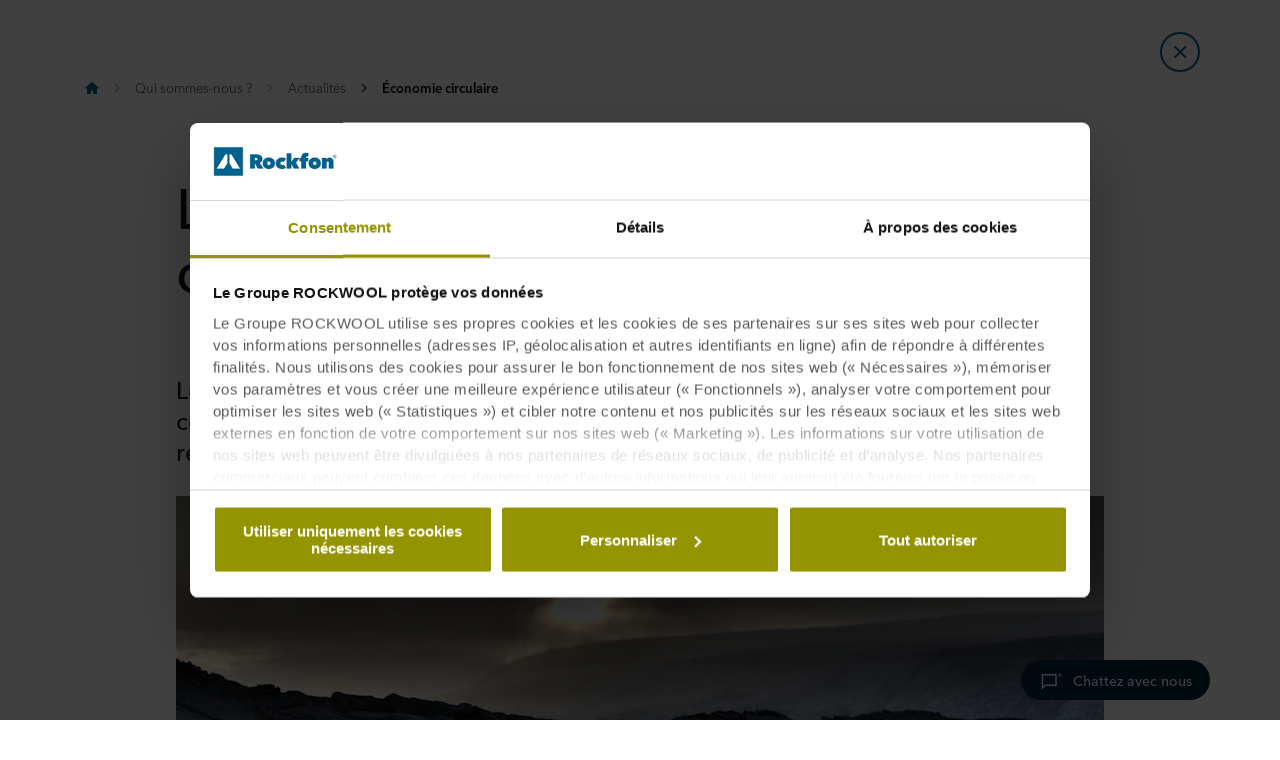

--- FILE ---
content_type: text/html; charset=utf-8
request_url: https://fr.rockfon.be/qui-sommes-nous/actualites/2020/economie-circulaire/
body_size: 44610
content:




<!DOCTYPE html>
<html lang=fr class="no-js site-rockfon">

	<script>window.appInsightsKey='0cd4e303-c906-4a40-af3f-d31276bd5d38'</script>

<head>

	<meta charset=utf-8>
	<meta name=viewport content="width=device-width, initial-scale=1.0, shrink-to-fit=no, viewport-fit=cover">
	<meta name=format-detection content="telephone=no">
	<meta http-equiv=X-UA-Compatible content="IE=edge">
	
	
		<link rel=preconnect href=https://p-cdn.rockfon.com>
		<link rel=dns-prefetch href=https://p-cdn.rockfon.com>
		<link rel=preconnect href=https://munchkin.marketo.net>
		<link rel=dns-prefetch href=https://munchkin.marketo.net>
	<link rel=preconnect href=https://consent.cookiebot.com>
	<link rel=dns-prefetch href=https://consent.cookiebot.com>




		<link rel=canonical href="https://fr.rockfon.be/qui-sommes-nous/actualites/2020/economie-circulaire/">
	<link rel="shortcut icon" href=https://p-cdn.rockfon.com/dist/assets/images/favicon/rockfon/favicon.ico>
	<link rel=icon sizes="16x16 32x32 64x64" href=https://p-cdn.rockfon.com/dist/assets/images/favicon/rockfon/favicon.ico>
	<link rel=icon type=image/png sizes=196x196 href=https://p-cdn.rockfon.com/dist/assets/images/favicon/rockfon/favicon-192.png>
	<link rel=icon type=image/png sizes=160x160 href=https://p-cdn.rockfon.com/dist/assets/images/favicon/rockfon/favicon-160.png>
	<link rel=icon type=image/png sizes=96x96 href=https://p-cdn.rockfon.com/dist/assets/images/favicon/rockfon/favicon-96.png>
	<link rel=icon type=image/png sizes=64x64 href=https://p-cdn.rockfon.com/dist/assets/images/favicon/rockfon/favicon-64.png>
	<link rel=icon type=image/png sizes=32x32 href=https://p-cdn.rockfon.com/dist/assets/images/favicon/rockfon/favicon-32.png>
	<link rel=icon type=image/png sizes=16x16 href=https://p-cdn.rockfon.com/dist/assets/images/favicon/rockfon/favicon-16.png>
	<link rel=apple-touch-icon href=https://p-cdn.rockfon.com/dist/assets/images/favicon/rockfon/favicon-57.png>
	<link rel=apple-touch-icon sizes=114x114 href=https://p-cdn.rockfon.com/dist/assets/images/favicon/rockfon/favicon-114.png>
	<link rel=apple-touch-icon sizes=72x72 href=https://p-cdn.rockfon.com/dist/assets/images/favicon/rockfon/favicon-72.png>
	<link rel=apple-touch-icon sizes=144x144 href=https://p-cdn.rockfon.com/dist/assets/images/favicon/rockfon/favicon-144.png>
	<link rel=apple-touch-icon sizes=60x60 href=https://p-cdn.rockfon.com/dist/assets/images/favicon/rockfon/favicon-60.png>
	<link rel=apple-touch-icon sizes=120x120 href=https://p-cdn.rockfon.com/dist/assets/images/favicon/rockfon/favicon-120.png>
	<link rel=apple-touch-icon sizes=76x76 href=https://p-cdn.rockfon.com/dist/assets/images/favicon/rockfon/favicon-76.png>
	<link rel=apple-touch-icon sizes=152x152 href=https://p-cdn.rockfon.com/dist/assets/images/favicon/rockfon/favicon-152.png>
	<link rel=apple-touch-icon sizes=180x180 href=https://p-cdn.rockfon.com/dist/assets/images/favicon/rockfon/favicon-180.png>

<link rel=preload href=https://p-cdn.rockfon.com/dist/styles/style-rockfon.cdd25a064c11b550d191.css as=style>
<link rel=preload href=https://p-cdn.rockfon.com/dist/styles/organisms/O29-article-header.ef1f1cb1658d9843d251.css as=style>
<link rel=preload href=https://p-cdn.rockfon.com/dist/styles/organisms/O31-article-text.2c6d2b187d5fe7faba02.css as=style>
<link rel=preload href=https://p-cdn.rockfon.com/dist/styles/organisms/O27-social-links.3014386396d778ccd3b5.css as=style>
<link rel=preload href=https://p-cdn.rockfon.com/dist/styles/organisms/O44-2-media-side-card.0cd6b9b05dc8743ed1e6.css as=style>
<link rel=preload href=https://p-cdn.rockfon.com/dist/styles/organisms/O20-multiple-links.ae634700eab620d5fa5f.css as=style>
<link rel=preload href=https://p-cdn.rockfon.com/dist/styles/organisms/O28-article-footer.5da6405f36b152cc7141.css as=style>
<link rel=preload href=https://p-cdn.rockfon.com/dist/styles/organisms/O11-text-content-block.022e1577807bae31f7f9.css as=style>
<link rel=preload href=https://p-cdn.rockfon.com/dist/styles/organisms/O11-TitleBlock.e0db4f4c8f6b3803ebb4.css as=style>
<link rel=preload href=https://p-cdn.rockfon.com/dist/styles/organisms/O6-ContentList.6676ed6531bde406ddc2.css as=style>
<link rel=preload href=https://p-cdn.rockfon.com/dist/styles/organisms/O34-content-teaser-card.0df1d3ef90a6cbf512cd.css as=style>
<link rel=preload href=https://p-cdn.rockfon.com/dist/styles/organisms/O91-compare-products-collector.b9fb72aee56593f249b7.css as=style>
<link rel=preload href=https://p-cdn.rockfon.com/dist/styles/organisms/O23-tabs.8652d73969fd7187f02e.css as=style>
<link rel=preload href=https://p-cdn.rockfon.com/dist/styles/organisms/privacy-statement.eb06e0f58e1d21dd63de.css as=style>
<link rel=preload href=https://p-cdn.rockfon.com/dist/styles/organisms/O1-Header.44db7fe824598cf5301a.css as=style>
<link rel=preload href=https://p-cdn.rockfon.com/dist/styles/organisms/O1-main-header.98292ff84bc93022162c.css as=style>
<link rel=preload href=https://p-cdn.rockfon.com/dist/styles/organisms/O117-zendesk.af89bcdc9ea4bb75ba90.css as=style>
<link rel=preload href=https://p-cdn.rockfon.com/dist/styles/organisms/O1-3-header-basket.99bd0d3406c624238d7c.css as=style>

	<link href=https://p-cdn.rockfon.com/dist/styles/style-rockfon.cdd25a064c11b550d191.css rel=stylesheet>
<link href=https://p-cdn.rockfon.com/dist/styles/organisms/O29-article-header.ef1f1cb1658d9843d251.css rel=stylesheet>
<link href=https://p-cdn.rockfon.com/dist/styles/organisms/O31-article-text.2c6d2b187d5fe7faba02.css rel=stylesheet>
<link href=https://p-cdn.rockfon.com/dist/styles/organisms/O27-social-links.3014386396d778ccd3b5.css rel=stylesheet>
<link href=https://p-cdn.rockfon.com/dist/styles/organisms/O44-2-media-side-card.0cd6b9b05dc8743ed1e6.css rel=stylesheet>
<link href=https://p-cdn.rockfon.com/dist/styles/organisms/O20-multiple-links.ae634700eab620d5fa5f.css rel=stylesheet>
<link href=https://p-cdn.rockfon.com/dist/styles/organisms/O28-article-footer.5da6405f36b152cc7141.css rel=stylesheet>
<link href=https://p-cdn.rockfon.com/dist/styles/organisms/O11-text-content-block.022e1577807bae31f7f9.css rel=stylesheet>
<link href=https://p-cdn.rockfon.com/dist/styles/organisms/O11-TitleBlock.e0db4f4c8f6b3803ebb4.css rel=stylesheet>
<link href=https://p-cdn.rockfon.com/dist/styles/organisms/O6-ContentList.6676ed6531bde406ddc2.css rel=stylesheet>
<link href=https://p-cdn.rockfon.com/dist/styles/organisms/O34-content-teaser-card.0df1d3ef90a6cbf512cd.css rel=stylesheet>
<link href=https://p-cdn.rockfon.com/dist/styles/organisms/O91-compare-products-collector.b9fb72aee56593f249b7.css rel=stylesheet>
<link href=https://p-cdn.rockfon.com/dist/styles/organisms/O23-tabs.8652d73969fd7187f02e.css rel=stylesheet>
<link href=https://p-cdn.rockfon.com/dist/styles/organisms/privacy-statement.eb06e0f58e1d21dd63de.css rel=stylesheet>
<link href=https://p-cdn.rockfon.com/dist/styles/organisms/O1-Header.44db7fe824598cf5301a.css rel=stylesheet>
<link href=https://p-cdn.rockfon.com/dist/styles/organisms/O1-main-header.98292ff84bc93022162c.css rel=stylesheet>
<link href=https://p-cdn.rockfon.com/dist/styles/organisms/O117-zendesk.af89bcdc9ea4bb75ba90.css rel=stylesheet>
<link href=https://p-cdn.rockfon.com/dist/styles/organisms/O1-3-header-basket.99bd0d3406c624238d7c.css rel=stylesheet>




	

	
	<link rel=preload href=https://p-cdn.rockfon.com/dist/assets/fonts/9cb0c1f6-be56-4170-bb5d-4ffeb761718c.woff2 as=font type=font/woff2 crossorigin=anonymous>
	<link rel=preload href=https://p-cdn.rockfon.com/dist/assets/fonts/56278f56-a7d4-406a-a879-ee5e952e9f2a.woff2 as=font type=font/woff2 crossorigin=anonymous>
	<link rel=preload href=https://p-cdn.rockfon.com/dist/assets/fonts/b0f4e360-530c-4551-aaa0-88ef1afb7d10.woff2 as=font type=font/woff2 crossorigin=anonymous>
	<link rel=preload href=https://p-cdn.rockfon.com/dist/assets/fonts/9380e458-b9ca-4579-97cf-ca21b5ef5efa.woff2 as=font type=font/woff2 crossorigin=anonymous>
	<link rel=preload href=https://p-cdn.rockfon.com/dist/assets/fonts/avenirnextworldregular_normal_normal.woff as=font type=font/woff crossorigin=anonymous>
	<link rel=preload href=https://p-cdn.rockfon.com/dist/assets/fonts/avenirnextworldregular_normal_normal.woff2 as=font type=font/woff2 crossorigin=anonymous>
	<link rel=preload href=https://p-cdn.rockfon.com/dist/assets/fonts/avenirnextworldmedium_normal_normal.woff as=font type=font/woff crossorigin=anonymous>
	<link rel=preload href=https://p-cdn.rockfon.com/dist/assets/fonts/avenirnextworldmedium_normal_normal.woff2 as=font type=font/woff2 crossorigin=anonymous>
	<link rel=preload href=https://p-cdn.rockfon.com/dist/assets/fonts/avenirnextworldbold_normal_normal.woff as=font type=font/woff crossorigin=anonymous>
	<link rel=preload href=https://p-cdn.rockfon.com/dist/assets/fonts/avenirnextworldbold_normal_normal.woff2 as=font type=font/woff2 crossorigin=anonymous>

	
<script>!function(T,l,y){var S=T.location,k="script",D="instrumentationKey",C="ingestionendpoint",I="disableExceptionTracking",E="ai.device.",b="toLowerCase",w="crossOrigin",N="POST",e="appInsightsSDK",t=y.name||"appInsights";(y.name||T[e])&&(T[e]=t);var n=T[t]||function(d){var g=!1,f=!1,m={initialize:!0,queue:[],sv:"5",version:2,config:d};function v(e,t){var n={},a="Browser";return n[E+"id"]=a[b](),n[E+"type"]=a,n["ai.operation.name"]=S&&S.pathname||"_unknown_",n["ai.internal.sdkVersion"]="javascript:snippet_"+(m.sv||m.version),{time:function(){var e=new Date;function t(e){var t=""+e;return 1===t.length&&(t="0"+t),t}return e.getUTCFullYear()+"-"+t(1+e.getUTCMonth())+"-"+t(e.getUTCDate())+"T"+t(e.getUTCHours())+":"+t(e.getUTCMinutes())+":"+t(e.getUTCSeconds())+"."+((e.getUTCMilliseconds()/1e3).toFixed(3)+"").slice(2,5)+"Z"}(),iKey:e,name:"Microsoft.ApplicationInsights."+e.replace(/-/g,"")+"."+t,sampleRate:100,tags:n,data:{baseData:{ver:2}}}}var h=d.url||y.src;if(h){function a(e){var t,n,a,i,r,o,s,c,u,p,l;g=!0,m.queue=[],f||(f=!0,t=h,s=function(){var e={},t=d.connectionString;if(t)for(var n=t.split(";"),a=0;a<n.length;a++){var i=n[a].split("=");2===i.length&&(e[i[0][b]()]=i[1])}if(!e[C]){var r=e.endpointsuffix,o=r?e.location:null;e[C]="https://"+(o?o+".":"")+"dc."+(r||"services.visualstudio.com")}return e}(),c=s[D]||d[D]||"",u=s[C],p=u?u+"/v2/track":d.endpointUrl,(l=[]).push((n="SDK LOAD Failure: Failed to load Application Insights SDK script (See stack for details)",a=t,i=p,(o=(r=v(c,"Exception")).data).baseType="ExceptionData",o.baseData.exceptions=[{typeName:"SDKLoadFailed",message:n.replace(/\./g,"-"),hasFullStack:!1,stack:n+"\nSnippet failed to load ["+a+"] -- Telemetry is disabled\nHelp Link: https://go.microsoft.com/fwlink/?linkid=2128109\nHost: "+(S&&S.pathname||"_unknown_")+"\nEndpoint: "+i,parsedStack:[]}],r)),l.push(function(e,t,n,a){var i=v(c,"Message"),r=i.data;r.baseType="MessageData";var o=r.baseData;return o.message='AI (Internal): 99 message:"'+("SDK LOAD Failure: Failed to load Application Insights SDK script (See stack for details) ("+n+")").replace(/\"/g,"")+'"',o.properties={endpoint:a},i}(0,0,t,p)),function(e,t){if(JSON){var n=T.fetch;if(n&&!y.useXhr)n(t,{method:N,body:JSON.stringify(e),mode:"cors"});else if(XMLHttpRequest){var a=new XMLHttpRequest;a.open(N,t),a.setRequestHeader("Content-type","application/json"),a.send(JSON.stringify(e))}}}(l,p))}function i(e,t){f||setTimeout(function(){!t&&m.core||a()},500)}var e=function(){var n=l.createElement(k);n.src=h;var e=y[w];return!e&&""!==e||"undefined"==n[w]||(n[w]=e),n.onload=i,n.onerror=a,n.onreadystatechange=function(e,t){"loaded"!==n.readyState&&"complete"!==n.readyState||i(0,t)},n}();y.ld<0?l.getElementsByTagName("head")[0].appendChild(e):setTimeout(function(){l.getElementsByTagName(k)[0].parentNode.appendChild(e)},y.ld||0)}try{m.cookie=l.cookie}catch(p){}function t(e){for(;e.length;)!function(t){m[t]=function(){var e=arguments;g||m.queue.push(function(){m[t].apply(m,e)})}}(e.pop())}var n="track",r="TrackPage",o="TrackEvent";t([n+"Event",n+"PageView",n+"Exception",n+"Trace",n+"DependencyData",n+"Metric",n+"PageViewPerformance","start"+r,"stop"+r,"start"+o,"stop"+o,"addTelemetryInitializer","setAuthenticatedUserContext","clearAuthenticatedUserContext","flush"]),m.SeverityLevel={Verbose:0,Information:1,Warning:2,Error:3,Critical:4};var s=(d.extensionConfig||{}).ApplicationInsightsAnalytics||{};if(!0!==d[I]&&!0!==s[I]){var c="onerror";t(["_"+c]);var u=T[c];T[c]=function(e,t,n,a,i){var r=u&&u(e,t,n,a,i);return!0!==r&&m["_"+c]({message:e,url:t,lineNumber:n,columnNumber:a,error:i}),r},d.autoExceptionInstrumented=!0}return m}(y.cfg);function a(){y.onInit&&y.onInit(n)}(T[t]=n).queue&&0===n.queue.length?(n.queue.push(a),n.trackPageView({})):a()}(window,document,{src:"https://js.monitor.azure.com/scripts/b/ai.2.gbl.min.js",crossOrigin:"anonymous",cfg:{connectionString:'InstrumentationKey=0cd4e303-c906-4a40-af3f-d31276bd5d38;IngestionEndpoint=https://northeurope-2.in.applicationinsights.azure.com/;LiveEndpoint=https://northeurope.livediagnostics.monitor.azure.com/;ApplicationId=fb94f19d-7142-4209-bc35-faac809aab24',disableCookiesUsage:false}});</script>

	

	<title>&#xC9;conomie circulaire, produits durables et upcycling</title>
	<meta name=description content="Pour participer à l’économie circulaire, il est important de recycler en revalorisant les déchets pour créer plus de valeur avec des produits durables.
">
	<meta name=twitter:card content=summary_large_image>
	<meta name=twitter:site content=@ROCKWOOLInt>
	<meta property=og:title content="Économie circulaire, produits durables et upcycling">
	<meta property=og:description content="Pour participer à l’économie circulaire, il est important de recycler en revalorisant les déchets pour créer plus de valeur avec des produits durables.
">
	<meta property=og:url content="https://fr.rockfon.be/qui-sommes-nous/actualites/2020/economie-circulaire/">
	<meta property=og:image content="https://img.rockwool.com/https%3A%2F%2Fbrandcommunity.rockwool.com%2Fasset%2FtCR6mRctMm4F_6fkpJxKKA?auto=format&amp;s=2f80bfe0a15e0aec3b0aa988751c3b20">
	<meta property=og:image:alt content="l’économie circulaire lutte contre le changement climatique">
	<meta property=og:type content=website>
	<meta property=fb:app_id>
	<meta name=taxonomies content="">
	<script>window.publicPath='https://p-cdn.rockfon.com/dist/';window.languageCode='fr-BE';window.searchApi={languageCode:'fr',site:'Rockfon',culture:'fr-BE',apiUrl:'https://searchserver.rockwoolgroup.com/',searchPage:'https://fr.rockfon.be/search/',unitSystem:'Metric'};window.currentBrand='rockfon';window.domain='https://fr.rockfon.be/';window.templateData=[];window.isJsAnimationForMobilesEnabled='false';window.chatbotSettings={"chatbotId":"3a7987cf-3d74-47e6-8ae6-2114556c69b4","delayTime":0,"enableNotification":false,"notificationTime":0,"popupMessage":"What kind of information are you looking for? Let´s have a chat","refValueDefault":"189674","refValueOfPage":null,"webchatKey":"cc4f05e5-dd3c-48fb-8078-9fcd72828c2c","openChatbotOnLoad":false,"openChatOnMessageSent":false,"inactivityModuleId":null,"enableInactivityTimer":false,"inactivityMessageDelayInMs":30000};window.twentythreeDomain='v76ujlxm.videomarketingplatform.co';window.languageTwoLettersCode='fr';var getJSON=function(url,successHandler,errorHandler){var xhr=typeof XMLHttpRequest!='undefined'?new XMLHttpRequest():new ActiveXObject('Microsoft.XMLHTTP');xhr.open('get',url,true);xhr.onreadystatechange=function(){var status;var data;if(xhr.readyState==4){status=xhr.status;if(status==200){data=JSON.parse(xhr.responseText);successHandler&&successHandler(data);}else{errorHandler&&errorHandler(status);}}};xhr.send();};</script>


	<script type=application/ld+json>
		{
		"@context": "http://schema.org/",
		"@type": "WebSite",
		"name": "Rockfon",
		"url": "https://fr.rockfon.be/",
		"potentialAction": {
		"@type": "SearchAction",
		"target": "https://fr.rockfon.be/search/?q={search_term_string}",
		"query-input": "required name=search_term_string"
		}
		}
	</script>
	<script type=application/ld+json>
		{
		"@context": "http://schema.org",
		"@type": "BreadcrumbList",
		"itemListElement": [{"@type":"ListItem","position":1,"name":"Rockfon","item":"https://fr.rockfon.be/"},{"@type":"ListItem","position":2,"name":"Qui sommes-nous ?","item":"https://fr.rockfon.be/qui-sommes-nous/"},{"@type":"ListItem","position":3,"name":"Actualités","item":"https://fr.rockfon.be/qui-sommes-nous/actualites/"},{"@type":"ListItem","position":4,"name":"Économie circulaire","item":"https://fr.rockfon.be/qui-sommes-nous/actualites/2020/economie-circulaire/"}]
		}
	</script>



	<script async>window.dataLayer=window.dataLayer||[];var marketoScriptsUrl="go.rockwool.com";var marketoMunchkinId="197-QUE-642";var marketoMunchkinWorkspaceId='j0hQedjOKwEI';var xTaxonomy=null;var xDomains=[];window.dataLayer.push({"event":"pageInformation","pageTypeName":"News Page"});window.addEventListener('load',function(){(function(w,d,s,l,i){w[l]=w[l]||[];w[l].push({'gtm.start':new Date().getTime(),event:'gtm.js'});var f=d.getElementsByTagName(s)[0],j=d.createElement(s),dl=l!='dataLayer'?'&l='+l:'';j.async=true;j.src='https://www.googletagmanager.com/gtm.js?id='+i+dl;f.parentNode.insertBefore(j,f);})(window,document,'script','dataLayer','GTM-PTJPWDR');})
window.marketoFormsSrc="//go.rockwool.com/js/forms2/js/forms2.min.js";window.isMarketoFormsLoaded=false;</script>

	<script>window.checkoutData={formId:'4002',formName:'FORM-Sample-Order (RF-BE-FR)',checkout:'Confirmer',yourOrder:'Votre commande',yourInformation:'Vos informations',back:'Retour',cancel:'Annuler',quantity:'Quantit&#xE9;',remove:'Supprimer',emptyBasket:'Votre panier est vide',emptyBasketText:'Veuillez ajouter au moins une r&#xE9;f&#xE9;rence',continue:'Continuer sur le moteur de recherche',orderComplete:'Merci pour votre commande',orderCompleteText:'Vous allez recevoir un email de confirmation pour votre commande',orderSampleHeading:'Ajouter &#xE9;chantillon au panier',orderSampleEdgeText:'Bord',orderSampleColor:'Couleur',orderSampleBtnText:'Ajouter au panier',selectEdgePlaceholder:'S&#xE9;lectionnez le bord',selectColorPlaceholder:'S&#xE9;lectionnez le couleur'};</script>


			<script>window.marketoMunchkinScriptUrl='https://munchkin.marketo.net/munchkin.js';</script>

	

		<script>window.cdnBaseUrl='https://p-cdn.rockfon.com'</script>




<body data-enable-single-signup-documents-download=false>
<div class="react-container" data-component-name="ModalDisplaySequence" data-component-props="{&quot;componentName&quot;:&quot;ModalDisplaySequence&quot;,&quot;showCountryRedirectPopup&quot;:true,&quot;showPrivacyStatementPopup&quot;:false,&quot;countryRedirectProps&quot;:{&quot;componentName&quot;:&quot;CountryRedirect&quot;,&quot;pageId&quot;:317512,&quot;providerName&quot;:null,&quot;countryCode&quot;:&quot;fr-BE&quot;,&quot;brand&quot;:&quot;Rockfon&quot;,&quot;type&quot;:0,&quot;disableOnPageLoad&quot;:false},&quot;privacyStatementProps&quot;:{&quot;componentName&quot;:&quot;PrivacyStatement&quot;,&quot;text&quot;:null,&quot;brandLogo&quot;:&quot;&lt;svg version=\&quot;1.0\&quot; id=\&quot;Layer_1\&quot; xmlns=\&quot;http://www.w3.org/2000/svg\&quot; xmlns:xlink=\&quot;http://www.w3.org/1999/xlink\&quot; x=\&quot;0px\&quot; y=\&quot;0px\&quot;  viewBox=\&quot;0 0 646.1 153.1\&quot; style=\&quot;enable-background:new 0 0 646.1 153.1;\&quot; xml:space=\&quot;preserve\&quot;&gt; &lt;g&gt; &lt;g&gt; &lt;path fill=\&quot;#00638E\&quot; d=\&quot;M191.3,38.3h33c3.7,0,7.5,0.4,11.2,1.1c3.7,0.8,7,2.1,9.9,4c2.9,1.9,5.3,4.5,7.1,7.7 c1.8,3.2,2.7,7.2,2.7,12.1c0,4.7-1.1,8.8-3.4,12.4c-2.3,3.6-5.6,6.3-9.9,8.3l19.4,31h-29.5L217,87.4h-0.8v27.3h-25V38.3z  M216.1,70.6h5c0.9,0,1.8-0.1,2.8-0.2s2-0.5,2.9-0.9c0.9-0.5,1.6-1.1,2.3-1.9c0.6-0.8,0.9-1.9,0.9-3.3c0-1.4-0.3-2.4-0.8-3.2 c-0.5-0.8-1.1-1.4-1.9-1.8c-0.8-0.4-1.6-0.6-2.6-0.8c-0.9-0.1-1.8-0.2-2.6-0.2h-6.1V70.6z\&quot;/&gt; &lt;path fill=\&quot;#00638E\&quot; d=\&quot;M322.1,86.1c0,4.9-0.9,9.3-2.6,13.1c-1.8,3.8-4.1,7-7.1,9.7c-3,2.6-6.5,4.6-10.4,6c-3.9,1.4-8.1,2.1-12.4,2.1 c-4.3,0-8.3-0.7-12.3-2.1c-3.9-1.4-7.4-3.4-10.3-6c-3-2.6-5.3-5.9-7.1-9.7c-1.8-3.8-2.6-8.2-2.6-13.1c0-4.8,0.9-9.1,2.6-12.9 c1.8-3.8,4.1-7,7.1-9.6c3-2.6,6.4-4.6,10.3-5.9c3.9-1.3,8-2,12.3-2c4.3,0,8.4,0.7,12.4,2c3.9,1.3,7.4,3.3,10.4,5.9 c3,2.6,5.4,5.8,7.1,9.6C321.2,77,322.1,81.3,322.1,86.1z M289.6,76.8c-2.7,0-5,0.9-6.6,2.8c-1.7,1.9-2.5,4.1-2.5,6.6 c0,2.7,0.9,4.9,2.6,6.8c1.7,1.9,4,2.8,6.7,2.8s5-0.9,6.7-2.8c1.7-1.9,2.6-4.1,2.6-6.8c0-2.5-0.9-4.7-2.6-6.6 C294.6,77.8,292.3,76.8,289.6,76.8z\&quot;/&gt; &lt;path fill=\&quot;#00638E\&quot; d=\&quot;M359.2,116.9c-4.8,0-9.3-0.7-13.3-2.2c-4-1.4-7.5-3.5-10.5-6.2c-3-2.7-5.3-5.9-6.9-9.6 c-1.7-3.7-2.5-8-2.5-12.6c0-4.6,0.8-8.8,2.5-12.6c1.7-3.8,4.1-7,7.1-9.7c3-2.7,6.6-4.7,10.6-6.2c4.1-1.4,8.5-2.2,13.2-2.2 c1.9,0,3.9,0.2,5.9,0.5c2,0.3,3.9,0.8,5.7,1.4c1.8,0.6,3.5,1.2,5.1,1.9c1.5,0.7,2.9,1.5,3.9,2.4l-12.4,17.9c-0.9-1-2-1.7-3.4-2.2 c-1.4-0.5-2.8-0.8-4.1-0.8c-1.2,0-2.4,0.2-3.6,0.6c-1.2,0.4-2.2,1-3.1,1.8c-0.9,0.8-1.6,1.8-2.2,3c-0.6,1.2-0.9,2.6-0.9,4.2 c0,1.6,0.3,3,0.9,4.2c0.6,1.2,1.3,2.2,2.2,2.9c0.9,0.8,1.9,1.3,3.1,1.7c1.2,0.4,2.3,0.6,3.6,0.6c1.4,0,2.8-0.3,4.2-0.8 c1.4-0.5,2.5-1.3,3.4-2.2l12.5,17.4c-2.4,1.9-5.5,3.4-9.2,4.7C367.4,116.3,363.4,116.9,359.2,116.9z\&quot;/&gt; &lt;path fill=\&quot;#00638E\&quot; d=\&quot;M408.3,90v24.8h-25V33.1h25v46.6h0.3l13.5-21.7h29l-18.4,25.6l18.3,31.2h-29.1L408.6,90H408.3z\&quot;/&gt; &lt;path fill=\&quot;#00638E\&quot; d=\&quot;M495.1,49.4c-0.9-0.2-1.7-0.3-2.6-0.3c-2.5,0-4.2,0.8-5.1,2.3c-1,1.5-1.5,3.4-1.5,5.7v0.8h12v17.8h-12v39h-25 v-39h-9.7V57.9h9.7v-1.3c0-3.5,0.4-6.9,1.2-10.2c0.8-3.2,2.3-6.1,4.3-8.6c2-2.5,4.8-4.4,8.2-5.9c3.4-1.4,7.8-2.2,13-2.2 c1.7,0,3.6,0.1,5.8,0.4c2.2,0.3,4.1,0.7,5.6,1.2l-1.6,18.7C496.7,49.9,495.9,49.6,495.1,49.4z\&quot;/&gt; &lt;path fill=\&quot;#00638E\&quot; d=\&quot;M564,86.1c0,4.9-0.9,9.3-2.6,13.1c-1.8,3.8-4.1,7-7.1,9.7c-3,2.6-6.5,4.6-10.4,6c-3.9,1.4-8.1,2.1-12.4,2.1 c-4.3,0-8.3-0.7-12.3-2.1c-3.9-1.4-7.4-3.4-10.3-6c-3-2.6-5.3-5.9-7.1-9.7c-1.8-3.8-2.6-8.2-2.6-13.1c0-4.8,0.9-9.1,2.6-12.9 c1.8-3.8,4.1-7,7.1-9.6c3-2.6,6.4-4.6,10.3-5.9c3.9-1.3,8-2,12.3-2c4.3,0,8.5,0.7,12.4,2c3.9,1.3,7.4,3.3,10.4,5.9 c3,2.6,5.4,5.8,7.1,9.6C563.1,77,564,81.3,564,86.1z M531.4,76.8c-2.7,0-5,0.9-6.6,2.8c-1.7,1.9-2.5,4.1-2.5,6.6 c0,2.7,0.9,4.9,2.6,6.8c1.7,1.9,4,2.8,6.7,2.8c2.7,0,5-0.9,6.7-2.8c1.7-1.9,2.6-4.1,2.6-6.8c0-2.5-0.9-4.7-2.6-6.6 C536.4,77.8,534.2,76.8,531.4,76.8z\&quot;/&gt; &lt;path fill=\&quot;#00638E\&quot; d=\&quot;M569.3,57.9h24.3v6.3h0.2c1.4-2.1,3.6-3.9,6.4-5.5c2.8-1.5,6.1-2.3,9.8-2.3c4,0,7.2,0.7,9.9,2.2 c2.6,1.4,4.7,3.3,6.3,5.6c1.5,2.3,2.6,4.8,3.2,7.6c0.6,2.8,0.9,5.6,0.9,8.4v34.6h-25V84.5c0-2.9-0.5-4.9-1.4-6.1 c-0.9-1.2-2.3-1.7-4.1-1.7c-1.7,0-3,0.7-4.1,2c-1,1.3-1.6,3.3-1.6,5.8v30.3h-25V57.9z\&quot;/&gt; &lt;/g&gt; &lt;rect fill=\&quot;#00638E\&quot; width=\&quot;153.1\&quot; height=\&quot;153.1\&quot;/&gt; &lt;g&gt; &lt;polygon fill=\&quot;#FFFFFF\&quot; points=\&quot;70.8,38.3 61.2,38.3 15.3,114.8 53.6,114.8 70.8,86.1 \&quot;/&gt; &lt;polygon fill=\&quot;#FFFFFF\&quot; points=\&quot;91.9,38.3 82.3,38.3 82.3,86.1 99.5,114.8 137.8,114.8 \&quot;/&gt; &lt;/g&gt; &lt;path fill=\&quot;#00638E\&quot; d=\&quot;M627.6,50.2c0-1.3,0.2-2.5,0.7-3.7c0.5-1.1,1.2-2.1,2-2.9c0.8-0.8,1.8-1.5,2.9-1.9c1.1-0.5,2.3-0.7,3.6-0.7 c1.2,0,2.4,0.2,3.6,0.7c1.1,0.5,2.1,1.1,2.9,1.9c0.8,0.8,1.5,1.8,2,2.9c0.5,1.1,0.7,2.3,0.7,3.6c0,1.3-0.2,2.5-0.7,3.7 c-0.5,1.1-1.2,2.1-2,2.9c-0.8,0.8-1.8,1.5-2.9,1.9c-1.1,0.5-2.3,0.7-3.6,0.7c-1.3,0-2.5-0.2-3.6-0.7c-1.1-0.5-2.1-1.1-2.9-1.9 c-0.8-0.8-1.5-1.8-2-2.9C627.9,52.7,627.6,51.5,627.6,50.2z M629.1,50.2c0,1.1,0.2,2.1,0.6,3.1c0.4,0.9,1,1.8,1.7,2.5 c0.7,0.7,1.5,1.2,2.5,1.6c0.9,0.4,1.9,0.6,3,0.6s2.1-0.2,3-0.6c0.9-0.4,1.8-1,2.5-1.7c0.7-0.7,1.3-1.5,1.7-2.5c0.4-1,0.6-2,0.6-3.1 c0-1.1-0.2-2.1-0.6-3.1c-0.4-1-1-1.8-1.7-2.5c-0.7-0.7-1.5-1.2-2.5-1.6c-0.9-0.4-1.9-0.6-3-0.6s-2.1,0.2-3,0.6 c-0.9,0.4-1.8,1-2.5,1.6c-0.7,0.7-1.3,1.5-1.7,2.5C629.3,48.1,629.1,49.1,629.1,50.2z M633.4,44.9h3.9c1.3,0,2.2,0.2,2.8,0.7 c0.6,0.5,0.9,1.3,0.9,2.3c0,1-0.3,1.6-0.8,2.1c-0.5,0.4-1.2,0.7-2,0.8l3.1,4.7h-1.6l-2.9-4.5h-1.9v4.5h-1.5V44.9z M634.9,49.7h1.8 c0.4,0,0.7,0,1.1,0c0.3,0,0.7-0.1,0.9-0.2c0.3-0.1,0.5-0.3,0.6-0.5c0.2-0.2,0.2-0.6,0.2-1c0-0.4-0.1-0.7-0.2-0.9 c-0.1-0.2-0.3-0.4-0.6-0.5c-0.2-0.1-0.5-0.2-0.8-0.2c-0.3,0-0.6,0-0.8,0h-2.3V49.7z\&quot;/&gt; &lt;/g&gt; &lt;/svg&gt; &quot;,&quot;closeButtonText&quot;:null}}" data-use-redux="False"></div><div class="react-container" data-component-name="ModalDisplaySequence" data-component-props="{&quot;componentName&quot;:&quot;ModalDisplaySequence&quot;,&quot;showCountryRedirectPopup&quot;:true,&quot;showPrivacyStatementPopup&quot;:false,&quot;countryRedirectProps&quot;:{&quot;componentName&quot;:&quot;CountryRedirect&quot;,&quot;pageId&quot;:317512,&quot;providerName&quot;:null,&quot;countryCode&quot;:&quot;fr-BE&quot;,&quot;brand&quot;:&quot;Rockfon&quot;,&quot;type&quot;:1,&quot;disableOnPageLoad&quot;:false},&quot;privacyStatementProps&quot;:null}" data-use-redux="False"></div>
		
		<noscript>
			<iframe title=gtm src="https://www.googletagmanager.com/ns.html?id=GTM-PTJPWDR" height=0 width=0 style=display:none;visibility:hidden></iframe>
		</noscript>
		

	
	


<div class="react-container" data-component-name="Header" data-component-props="{&quot;componentName&quot;:&quot;Header&quot;,&quot;headerExtensions&quot;:&quot;&quot;,&quot;layoutStartPage&quot;:&quot;https://fr.rockfon.be/&quot;,&quot;brand&quot;:&quot;Rockfon&quot;,&quot;brandLogo&quot;:&quot;rockfon&quot;,&quot;minWidth&quot;:&quot;&quot;,&quot;showSearchText&quot;:&quot;&quot;,&quot;searchIcon&quot;:null,&quot;searchHeaderIconText&quot;:&quot;Search&quot;,&quot;isShowSearchText&quot;:false,&quot;showBasket&quot;:true,&quot;bucketIcon&quot;:null,&quot;orderItemsText&quot;:&quot;Commander&quot;,&quot;checkoutText&quot;:&quot;Confirmer&quot;,&quot;checkMark&quot;:null,&quot;addedText&quot;:&quot;Ajouter&quot;,&quot;hasPortalLinks&quot;:false,&quot;userIcon&quot;:null,&quot;searchPageUrl&quot;:&quot;/search/&quot;,&quot;inputPlaceholder&quot;:null,&quot;brandLogoSvg&quot;:&quot;&lt;svg version=\&quot;1.0\&quot; id=\&quot;Layer_1\&quot; xmlns=\&quot;http://www.w3.org/2000/svg\&quot; xmlns:xlink=\&quot;http://www.w3.org/1999/xlink\&quot; x=\&quot;0px\&quot; y=\&quot;0px\&quot;  viewBox=\&quot;0 0 646.1 153.1\&quot; style=\&quot;enable-background:new 0 0 646.1 153.1;\&quot; xml:space=\&quot;preserve\&quot;&gt; &lt;g&gt; &lt;g&gt; &lt;path fill=\&quot;#00638E\&quot; d=\&quot;M191.3,38.3h33c3.7,0,7.5,0.4,11.2,1.1c3.7,0.8,7,2.1,9.9,4c2.9,1.9,5.3,4.5,7.1,7.7 c1.8,3.2,2.7,7.2,2.7,12.1c0,4.7-1.1,8.8-3.4,12.4c-2.3,3.6-5.6,6.3-9.9,8.3l19.4,31h-29.5L217,87.4h-0.8v27.3h-25V38.3z  M216.1,70.6h5c0.9,0,1.8-0.1,2.8-0.2s2-0.5,2.9-0.9c0.9-0.5,1.6-1.1,2.3-1.9c0.6-0.8,0.9-1.9,0.9-3.3c0-1.4-0.3-2.4-0.8-3.2 c-0.5-0.8-1.1-1.4-1.9-1.8c-0.8-0.4-1.6-0.6-2.6-0.8c-0.9-0.1-1.8-0.2-2.6-0.2h-6.1V70.6z\&quot;/&gt; &lt;path fill=\&quot;#00638E\&quot; d=\&quot;M322.1,86.1c0,4.9-0.9,9.3-2.6,13.1c-1.8,3.8-4.1,7-7.1,9.7c-3,2.6-6.5,4.6-10.4,6c-3.9,1.4-8.1,2.1-12.4,2.1 c-4.3,0-8.3-0.7-12.3-2.1c-3.9-1.4-7.4-3.4-10.3-6c-3-2.6-5.3-5.9-7.1-9.7c-1.8-3.8-2.6-8.2-2.6-13.1c0-4.8,0.9-9.1,2.6-12.9 c1.8-3.8,4.1-7,7.1-9.6c3-2.6,6.4-4.6,10.3-5.9c3.9-1.3,8-2,12.3-2c4.3,0,8.4,0.7,12.4,2c3.9,1.3,7.4,3.3,10.4,5.9 c3,2.6,5.4,5.8,7.1,9.6C321.2,77,322.1,81.3,322.1,86.1z M289.6,76.8c-2.7,0-5,0.9-6.6,2.8c-1.7,1.9-2.5,4.1-2.5,6.6 c0,2.7,0.9,4.9,2.6,6.8c1.7,1.9,4,2.8,6.7,2.8s5-0.9,6.7-2.8c1.7-1.9,2.6-4.1,2.6-6.8c0-2.5-0.9-4.7-2.6-6.6 C294.6,77.8,292.3,76.8,289.6,76.8z\&quot;/&gt; &lt;path fill=\&quot;#00638E\&quot; d=\&quot;M359.2,116.9c-4.8,0-9.3-0.7-13.3-2.2c-4-1.4-7.5-3.5-10.5-6.2c-3-2.7-5.3-5.9-6.9-9.6 c-1.7-3.7-2.5-8-2.5-12.6c0-4.6,0.8-8.8,2.5-12.6c1.7-3.8,4.1-7,7.1-9.7c3-2.7,6.6-4.7,10.6-6.2c4.1-1.4,8.5-2.2,13.2-2.2 c1.9,0,3.9,0.2,5.9,0.5c2,0.3,3.9,0.8,5.7,1.4c1.8,0.6,3.5,1.2,5.1,1.9c1.5,0.7,2.9,1.5,3.9,2.4l-12.4,17.9c-0.9-1-2-1.7-3.4-2.2 c-1.4-0.5-2.8-0.8-4.1-0.8c-1.2,0-2.4,0.2-3.6,0.6c-1.2,0.4-2.2,1-3.1,1.8c-0.9,0.8-1.6,1.8-2.2,3c-0.6,1.2-0.9,2.6-0.9,4.2 c0,1.6,0.3,3,0.9,4.2c0.6,1.2,1.3,2.2,2.2,2.9c0.9,0.8,1.9,1.3,3.1,1.7c1.2,0.4,2.3,0.6,3.6,0.6c1.4,0,2.8-0.3,4.2-0.8 c1.4-0.5,2.5-1.3,3.4-2.2l12.5,17.4c-2.4,1.9-5.5,3.4-9.2,4.7C367.4,116.3,363.4,116.9,359.2,116.9z\&quot;/&gt; &lt;path fill=\&quot;#00638E\&quot; d=\&quot;M408.3,90v24.8h-25V33.1h25v46.6h0.3l13.5-21.7h29l-18.4,25.6l18.3,31.2h-29.1L408.6,90H408.3z\&quot;/&gt; &lt;path fill=\&quot;#00638E\&quot; d=\&quot;M495.1,49.4c-0.9-0.2-1.7-0.3-2.6-0.3c-2.5,0-4.2,0.8-5.1,2.3c-1,1.5-1.5,3.4-1.5,5.7v0.8h12v17.8h-12v39h-25 v-39h-9.7V57.9h9.7v-1.3c0-3.5,0.4-6.9,1.2-10.2c0.8-3.2,2.3-6.1,4.3-8.6c2-2.5,4.8-4.4,8.2-5.9c3.4-1.4,7.8-2.2,13-2.2 c1.7,0,3.6,0.1,5.8,0.4c2.2,0.3,4.1,0.7,5.6,1.2l-1.6,18.7C496.7,49.9,495.9,49.6,495.1,49.4z\&quot;/&gt; &lt;path fill=\&quot;#00638E\&quot; d=\&quot;M564,86.1c0,4.9-0.9,9.3-2.6,13.1c-1.8,3.8-4.1,7-7.1,9.7c-3,2.6-6.5,4.6-10.4,6c-3.9,1.4-8.1,2.1-12.4,2.1 c-4.3,0-8.3-0.7-12.3-2.1c-3.9-1.4-7.4-3.4-10.3-6c-3-2.6-5.3-5.9-7.1-9.7c-1.8-3.8-2.6-8.2-2.6-13.1c0-4.8,0.9-9.1,2.6-12.9 c1.8-3.8,4.1-7,7.1-9.6c3-2.6,6.4-4.6,10.3-5.9c3.9-1.3,8-2,12.3-2c4.3,0,8.5,0.7,12.4,2c3.9,1.3,7.4,3.3,10.4,5.9 c3,2.6,5.4,5.8,7.1,9.6C563.1,77,564,81.3,564,86.1z M531.4,76.8c-2.7,0-5,0.9-6.6,2.8c-1.7,1.9-2.5,4.1-2.5,6.6 c0,2.7,0.9,4.9,2.6,6.8c1.7,1.9,4,2.8,6.7,2.8c2.7,0,5-0.9,6.7-2.8c1.7-1.9,2.6-4.1,2.6-6.8c0-2.5-0.9-4.7-2.6-6.6 C536.4,77.8,534.2,76.8,531.4,76.8z\&quot;/&gt; &lt;path fill=\&quot;#00638E\&quot; d=\&quot;M569.3,57.9h24.3v6.3h0.2c1.4-2.1,3.6-3.9,6.4-5.5c2.8-1.5,6.1-2.3,9.8-2.3c4,0,7.2,0.7,9.9,2.2 c2.6,1.4,4.7,3.3,6.3,5.6c1.5,2.3,2.6,4.8,3.2,7.6c0.6,2.8,0.9,5.6,0.9,8.4v34.6h-25V84.5c0-2.9-0.5-4.9-1.4-6.1 c-0.9-1.2-2.3-1.7-4.1-1.7c-1.7,0-3,0.7-4.1,2c-1,1.3-1.6,3.3-1.6,5.8v30.3h-25V57.9z\&quot;/&gt; &lt;/g&gt; &lt;rect fill=\&quot;#00638E\&quot; width=\&quot;153.1\&quot; height=\&quot;153.1\&quot;/&gt; &lt;g&gt; &lt;polygon fill=\&quot;#FFFFFF\&quot; points=\&quot;70.8,38.3 61.2,38.3 15.3,114.8 53.6,114.8 70.8,86.1 \&quot;/&gt; &lt;polygon fill=\&quot;#FFFFFF\&quot; points=\&quot;91.9,38.3 82.3,38.3 82.3,86.1 99.5,114.8 137.8,114.8 \&quot;/&gt; &lt;/g&gt; &lt;path fill=\&quot;#00638E\&quot; d=\&quot;M627.6,50.2c0-1.3,0.2-2.5,0.7-3.7c0.5-1.1,1.2-2.1,2-2.9c0.8-0.8,1.8-1.5,2.9-1.9c1.1-0.5,2.3-0.7,3.6-0.7 c1.2,0,2.4,0.2,3.6,0.7c1.1,0.5,2.1,1.1,2.9,1.9c0.8,0.8,1.5,1.8,2,2.9c0.5,1.1,0.7,2.3,0.7,3.6c0,1.3-0.2,2.5-0.7,3.7 c-0.5,1.1-1.2,2.1-2,2.9c-0.8,0.8-1.8,1.5-2.9,1.9c-1.1,0.5-2.3,0.7-3.6,0.7c-1.3,0-2.5-0.2-3.6-0.7c-1.1-0.5-2.1-1.1-2.9-1.9 c-0.8-0.8-1.5-1.8-2-2.9C627.9,52.7,627.6,51.5,627.6,50.2z M629.1,50.2c0,1.1,0.2,2.1,0.6,3.1c0.4,0.9,1,1.8,1.7,2.5 c0.7,0.7,1.5,1.2,2.5,1.6c0.9,0.4,1.9,0.6,3,0.6s2.1-0.2,3-0.6c0.9-0.4,1.8-1,2.5-1.7c0.7-0.7,1.3-1.5,1.7-2.5c0.4-1,0.6-2,0.6-3.1 c0-1.1-0.2-2.1-0.6-3.1c-0.4-1-1-1.8-1.7-2.5c-0.7-0.7-1.5-1.2-2.5-1.6c-0.9-0.4-1.9-0.6-3-0.6s-2.1,0.2-3,0.6 c-0.9,0.4-1.8,1-2.5,1.6c-0.7,0.7-1.3,1.5-1.7,2.5C629.3,48.1,629.1,49.1,629.1,50.2z M633.4,44.9h3.9c1.3,0,2.2,0.2,2.8,0.7 c0.6,0.5,0.9,1.3,0.9,2.3c0,1-0.3,1.6-0.8,2.1c-0.5,0.4-1.2,0.7-2,0.8l3.1,4.7h-1.6l-2.9-4.5h-1.9v4.5h-1.5V44.9z M634.9,49.7h1.8 c0.4,0,0.7,0,1.1,0c0.3,0,0.7-0.1,0.9-0.2c0.3-0.1,0.5-0.3,0.6-0.5c0.2-0.2,0.2-0.6,0.2-1c0-0.4-0.1-0.7-0.2-0.9 c-0.1-0.2-0.3-0.4-0.6-0.5c-0.2-0.1-0.5-0.2-0.8-0.2c-0.3,0-0.6,0-0.8,0h-2.3V49.7z\&quot;/&gt; &lt;/g&gt; &lt;/svg&gt; &quot;,&quot;navigation&quot;:{&quot;mainNavigationReactModel&quot;:{&quot;componentName&quot;:&quot;HeaderNavigation&quot;,&quot;homeLabel&quot;:&quot;Accueil&quot;,&quot;menuItems&quot;:[{&quot;title&quot;:&quot;Produits&quot;,&quot;subMenuTitle&quot;:null,&quot;url&quot;:&quot;/produits/&quot;,&quot;fullUrl&quot;:null,&quot;pageId&quot;:&quot;8170&quot;,&quot;isActive&quot;:false,&quot;isFolder&quot;:false,&quot;notRender&quot;:false,&quot;isOpenInNewTab&quot;:false,&quot;virtualPath&quot;:&quot;&quot;,&quot;children&quot;:[{&quot;title&quot;:&quot;Panneaux&quot;,&quot;subMenuTitle&quot;:null,&quot;url&quot;:&quot;/produits/panneaux/&quot;,&quot;fullUrl&quot;:null,&quot;pageId&quot;:&quot;1073743248__CatalogContent&quot;,&quot;isActive&quot;:false,&quot;isFolder&quot;:false,&quot;notRender&quot;:false,&quot;isOpenInNewTab&quot;:false,&quot;virtualPath&quot;:null,&quot;children&quot;:[]},{&quot;title&quot;:&quot;Ossatures Suspendues&quot;,&quot;subMenuTitle&quot;:null,&quot;url&quot;:&quot;/produits/ossatures/&quot;,&quot;fullUrl&quot;:null,&quot;pageId&quot;:&quot;1073743269__CatalogContent&quot;,&quot;isActive&quot;:false,&quot;isFolder&quot;:false,&quot;notRender&quot;:false,&quot;isOpenInNewTab&quot;:false,&quot;virtualPath&quot;:null,&quot;children&quot;:[]},{&quot;title&quot;:&quot;Syst&#xE8;mes Rockfon&quot;,&quot;subMenuTitle&quot;:null,&quot;url&quot;:&quot;/produits/systemes-rockfon/&quot;,&quot;fullUrl&quot;:null,&quot;pageId&quot;:&quot;1073743311__CatalogContent&quot;,&quot;isActive&quot;:false,&quot;isFolder&quot;:false,&quot;notRender&quot;:false,&quot;isOpenInNewTab&quot;:false,&quot;virtualPath&quot;:null,&quot;children&quot;:[]},{&quot;title&quot;:&quot;Produits &#xE0; l&#x27;honneur&quot;,&quot;subMenuTitle&quot;:null,&quot;url&quot;:&quot;/produits/points-forts/&quot;,&quot;fullUrl&quot;:null,&quot;pageId&quot;:&quot;262236&quot;,&quot;isActive&quot;:false,&quot;isFolder&quot;:true,&quot;notRender&quot;:false,&quot;isOpenInNewTab&quot;:false,&quot;virtualPath&quot;:&quot;/produits/points-forts/&quot;,&quot;children&quot;:[{&quot;title&quot;:&quot;Rockfon Mono Acoustic | Produits &#xE0; l&#x27;honneur&quot;,&quot;subMenuTitle&quot;:null,&quot;url&quot;:&quot;/produits/points-forts/rockfon-mono/&quot;,&quot;fullUrl&quot;:null,&quot;pageId&quot;:&quot;1329608&quot;,&quot;isActive&quot;:false,&quot;isFolder&quot;:false,&quot;notRender&quot;:false,&quot;isOpenInNewTab&quot;:false,&quot;virtualPath&quot;:&quot;&quot;,&quot;children&quot;:[]},{&quot;title&quot;:&quot;Rockfon Blanka  | Produits &#xE0; l&#x27;honneur&quot;,&quot;subMenuTitle&quot;:null,&quot;url&quot;:&quot;/produits/points-forts/rockfon-blanka-highlights/&quot;,&quot;fullUrl&quot;:null,&quot;pageId&quot;:&quot;262237&quot;,&quot;isActive&quot;:false,&quot;isFolder&quot;:false,&quot;notRender&quot;:false,&quot;isOpenInNewTab&quot;:false,&quot;virtualPath&quot;:&quot;&quot;,&quot;children&quot;:[]},{&quot;title&quot;:&quot;Solution par collage | Produits &#xE0; l&#x27;honneur&quot;,&quot;subMenuTitle&quot;:null,&quot;url&quot;:&quot;/produits/points-forts/solution-par-collage/&quot;,&quot;fullUrl&quot;:null,&quot;pageId&quot;:&quot;409265&quot;,&quot;isActive&quot;:false,&quot;isFolder&quot;:false,&quot;notRender&quot;:false,&quot;isOpenInNewTab&quot;:false,&quot;virtualPath&quot;:&quot;&quot;,&quot;children&quot;:[]},{&quot;title&quot;:&quot;Chicago Metallic Matt White 11 | Produits &#xE0; l&#x27;honneur&quot;,&quot;subMenuTitle&quot;:null,&quot;url&quot;:&quot;/produits/points-forts/rockfon-matt-white/&quot;,&quot;fullUrl&quot;:null,&quot;pageId&quot;:&quot;295353&quot;,&quot;isActive&quot;:false,&quot;isFolder&quot;:false,&quot;notRender&quot;:false,&quot;isOpenInNewTab&quot;:false,&quot;virtualPath&quot;:&quot;&quot;,&quot;children&quot;:[]},{&quot;title&quot;:&quot;Chicago Metallic Color-all | Produits &#xE0; l&#x27;honneur&quot;,&quot;subMenuTitle&quot;:null,&quot;url&quot;:&quot;/produits/points-forts/chicago-metallic-color-all/&quot;,&quot;fullUrl&quot;:null,&quot;pageId&quot;:&quot;790338&quot;,&quot;isActive&quot;:false,&quot;isFolder&quot;:false,&quot;notRender&quot;:false,&quot;isOpenInNewTab&quot;:false,&quot;virtualPath&quot;:&quot;&quot;,&quot;children&quot;:[]},{&quot;title&quot;:&quot;Rockfon Canva&#xAE;&#x200B; | Produits &#xE0; l&#x27;honneur&quot;,&quot;subMenuTitle&quot;:null,&quot;url&quot;:&quot;/produits/points-forts/rockfon-canva/&quot;,&quot;fullUrl&quot;:null,&quot;pageId&quot;:&quot;1488415&quot;,&quot;isActive&quot;:false,&quot;isFolder&quot;:false,&quot;notRender&quot;:false,&quot;isOpenInNewTab&quot;:false,&quot;virtualPath&quot;:&quot;&quot;,&quot;children&quot;:[]}]},{&quot;title&quot;:&quot;Avantages des produits&quot;,&quot;subMenuTitle&quot;:null,&quot;url&quot;:&quot;/produits/avantages-des-produits/&quot;,&quot;fullUrl&quot;:null,&quot;pageId&quot;:&quot;14345&quot;,&quot;isActive&quot;:false,&quot;isFolder&quot;:false,&quot;notRender&quot;:false,&quot;isOpenInNewTab&quot;:false,&quot;virtualPath&quot;:&quot;&quot;,&quot;children&quot;:[{&quot;title&quot;:&quot;Acoustique&quot;,&quot;subMenuTitle&quot;:null,&quot;url&quot;:&quot;/produits/avantages-des-produits/acoustique/&quot;,&quot;fullUrl&quot;:null,&quot;pageId&quot;:&quot;824223&quot;,&quot;isActive&quot;:false,&quot;isFolder&quot;:false,&quot;notRender&quot;:false,&quot;isOpenInNewTab&quot;:false,&quot;virtualPath&quot;:&quot;&quot;,&quot;children&quot;:[]},{&quot;title&quot;:&quot;Absorption acoustique&quot;,&quot;subMenuTitle&quot;:null,&quot;url&quot;:&quot;/produits/avantages-des-produits/absorption-acoustique/&quot;,&quot;fullUrl&quot;:null,&quot;pageId&quot;:&quot;14350&quot;,&quot;isActive&quot;:false,&quot;isFolder&quot;:false,&quot;notRender&quot;:false,&quot;isOpenInNewTab&quot;:false,&quot;virtualPath&quot;:&quot;&quot;,&quot;children&quot;:[]},{&quot;title&quot;:&quot;Isolation acoustique&quot;,&quot;subMenuTitle&quot;:null,&quot;url&quot;:&quot;/produits/avantages-des-produits/isolation-acoustique/&quot;,&quot;fullUrl&quot;:null,&quot;pageId&quot;:&quot;14920&quot;,&quot;isActive&quot;:false,&quot;isFolder&quot;:false,&quot;notRender&quot;:false,&quot;isOpenInNewTab&quot;:false,&quot;virtualPath&quot;:&quot;&quot;,&quot;children&quot;:[]},{&quot;title&quot;:&quot;R&#xE9;flexion et diffusion de la lumi&#xE8;re&quot;,&quot;subMenuTitle&quot;:null,&quot;url&quot;:&quot;/produits/avantages-des-produits/reflexion-et-diffusion-de-la-lumiere/&quot;,&quot;fullUrl&quot;:null,&quot;pageId&quot;:&quot;14923&quot;,&quot;isActive&quot;:false,&quot;isFolder&quot;:false,&quot;notRender&quot;:false,&quot;isOpenInNewTab&quot;:false,&quot;virtualPath&quot;:&quot;&quot;,&quot;children&quot;:[]},{&quot;title&quot;:&quot;S&#xE9;curit&#xE9; incendie&quot;,&quot;subMenuTitle&quot;:null,&quot;url&quot;:&quot;/produits/avantages-des-produits/feu/&quot;,&quot;fullUrl&quot;:null,&quot;pageId&quot;:&quot;14927&quot;,&quot;isActive&quot;:false,&quot;isFolder&quot;:false,&quot;notRender&quot;:false,&quot;isOpenInNewTab&quot;:false,&quot;virtualPath&quot;:&quot;&quot;,&quot;children&quot;:[]},{&quot;title&quot;:&quot;Durabilit&#xE9;&quot;,&quot;subMenuTitle&quot;:null,&quot;url&quot;:&quot;/produits/avantages-des-produits/durabilite/&quot;,&quot;fullUrl&quot;:null,&quot;pageId&quot;:&quot;14930&quot;,&quot;isActive&quot;:false,&quot;isFolder&quot;:false,&quot;notRender&quot;:false,&quot;isOpenInNewTab&quot;:false,&quot;virtualPath&quot;:&quot;&quot;,&quot;children&quot;:[]},{&quot;title&quot;:&quot;Hygi&#xE8;ne et nettoyage&quot;,&quot;subMenuTitle&quot;:null,&quot;url&quot;:&quot;/produits/avantages-des-produits/hygiene-et-nettoyage/&quot;,&quot;fullUrl&quot;:null,&quot;pageId&quot;:&quot;14937&quot;,&quot;isActive&quot;:false,&quot;isFolder&quot;:false,&quot;notRender&quot;:false,&quot;isOpenInNewTab&quot;:false,&quot;virtualPath&quot;:&quot;&quot;,&quot;children&quot;:[]},{&quot;title&quot;:&quot;Esth&#xE9;tique&quot;,&quot;subMenuTitle&quot;:null,&quot;url&quot;:&quot;/produits/avantages-des-produits/esthetique/&quot;,&quot;fullUrl&quot;:null,&quot;pageId&quot;:&quot;14940&quot;,&quot;isActive&quot;:false,&quot;isFolder&quot;:false,&quot;notRender&quot;:false,&quot;isOpenInNewTab&quot;:false,&quot;virtualPath&quot;:&quot;&quot;,&quot;children&quot;:[]},{&quot;title&quot;:&quot;Circularit&#xE9;&quot;,&quot;subMenuTitle&quot;:null,&quot;url&quot;:&quot;/produits/avantages-des-produits/circularite/&quot;,&quot;fullUrl&quot;:null,&quot;pageId&quot;:&quot;824401&quot;,&quot;isActive&quot;:false,&quot;isFolder&quot;:false,&quot;notRender&quot;:false,&quot;isOpenInNewTab&quot;:false,&quot;virtualPath&quot;:&quot;&quot;,&quot;children&quot;:[]},{&quot;title&quot;:&quot;Sant&#xE9; et s&#xE9;curit&#xE9;&quot;,&quot;subMenuTitle&quot;:null,&quot;url&quot;:&quot;/produits/avantages-des-produits/sante-et-securite/&quot;,&quot;fullUrl&quot;:null,&quot;pageId&quot;:&quot;826019&quot;,&quot;isActive&quot;:false,&quot;isFolder&quot;:false,&quot;notRender&quot;:false,&quot;isOpenInNewTab&quot;:false,&quot;virtualPath&quot;:&quot;&quot;,&quot;children&quot;:[]},{&quot;title&quot;:&quot;R&#xE9;sistance &#xE0; l&#x2019;humidit&#xE9; et &#xE0; l&#x2019;eau&quot;,&quot;subMenuTitle&quot;:null,&quot;url&quot;:&quot;/produits/avantages-des-produits/resistance-a-l-humidite-et-a-l-eau/&quot;,&quot;fullUrl&quot;:null,&quot;pageId&quot;:&quot;833450&quot;,&quot;isActive&quot;:false,&quot;isFolder&quot;:false,&quot;notRender&quot;:false,&quot;isOpenInNewTab&quot;:false,&quot;virtualPath&quot;:&quot;&quot;,&quot;children&quot;:[]}]}]},{&quot;title&quot;:&quot;Applications&quot;,&quot;subMenuTitle&quot;:null,&quot;url&quot;:&quot;/applications/&quot;,&quot;fullUrl&quot;:null,&quot;pageId&quot;:&quot;13121&quot;,&quot;isActive&quot;:false,&quot;isFolder&quot;:false,&quot;notRender&quot;:false,&quot;isOpenInNewTab&quot;:false,&quot;virtualPath&quot;:&quot;&quot;,&quot;children&quot;:[{&quot;title&quot;:&quot;Bureaux&quot;,&quot;subMenuTitle&quot;:null,&quot;url&quot;:&quot;/applications/bureaux/&quot;,&quot;fullUrl&quot;:null,&quot;pageId&quot;:&quot;1112133&quot;,&quot;isActive&quot;:false,&quot;isFolder&quot;:false,&quot;notRender&quot;:false,&quot;isOpenInNewTab&quot;:false,&quot;virtualPath&quot;:&quot;&quot;,&quot;children&quot;:[{&quot;title&quot;:&quot;Postes de bureaux individuels&quot;,&quot;subMenuTitle&quot;:null,&quot;url&quot;:&quot;/applications/bureaux/les-postes-de-bureaux-individuels/&quot;,&quot;fullUrl&quot;:null,&quot;pageId&quot;:&quot;1232090&quot;,&quot;isActive&quot;:false,&quot;isFolder&quot;:false,&quot;notRender&quot;:false,&quot;isOpenInNewTab&quot;:false,&quot;virtualPath&quot;:&quot;&quot;,&quot;children&quot;:[]},{&quot;title&quot;:&quot;Espaces de collaboration&quot;,&quot;subMenuTitle&quot;:null,&quot;url&quot;:&quot;/applications/bureaux/espaces-de-collaboration/&quot;,&quot;fullUrl&quot;:null,&quot;pageId&quot;:&quot;1229270&quot;,&quot;isActive&quot;:false,&quot;isFolder&quot;:false,&quot;notRender&quot;:false,&quot;isOpenInNewTab&quot;:false,&quot;virtualPath&quot;:&quot;&quot;,&quot;children&quot;:[]},{&quot;title&quot;:&quot;Espaces de d&#xE9;tente&quot;,&quot;subMenuTitle&quot;:null,&quot;url&quot;:&quot;/applications/bureaux/espaces-de-detente/&quot;,&quot;fullUrl&quot;:null,&quot;pageId&quot;:&quot;1231439&quot;,&quot;isActive&quot;:false,&quot;isFolder&quot;:false,&quot;notRender&quot;:false,&quot;isOpenInNewTab&quot;:false,&quot;virtualPath&quot;:&quot;&quot;,&quot;children&quot;:[]},{&quot;title&quot;:&quot;Salles de r&#xE9;union&quot;,&quot;subMenuTitle&quot;:null,&quot;url&quot;:&quot;/applications/bureaux/les-salles-de-reunion/&quot;,&quot;fullUrl&quot;:null,&quot;pageId&quot;:&quot;1158509&quot;,&quot;isActive&quot;:false,&quot;isFolder&quot;:false,&quot;notRender&quot;:false,&quot;isOpenInNewTab&quot;:false,&quot;virtualPath&quot;:&quot;&quot;,&quot;children&quot;:[]},{&quot;title&quot;:&quot;Zones de circulation et de d&#xE9;gagement&quot;,&quot;subMenuTitle&quot;:null,&quot;url&quot;:&quot;/applications/bureaux/les-zones-de-circulation-et-de-degagement/&quot;,&quot;fullUrl&quot;:null,&quot;pageId&quot;:&quot;1232511&quot;,&quot;isActive&quot;:false,&quot;isFolder&quot;:false,&quot;notRender&quot;:false,&quot;isOpenInNewTab&quot;:false,&quot;virtualPath&quot;:&quot;&quot;,&quot;children&quot;:[]},{&quot;title&quot;:&quot;Open Space Flexibles&quot;,&quot;subMenuTitle&quot;:null,&quot;url&quot;:&quot;/applications/bureaux/open-space-flexibles/&quot;,&quot;fullUrl&quot;:null,&quot;pageId&quot;:&quot;1232570&quot;,&quot;isActive&quot;:false,&quot;isFolder&quot;:false,&quot;notRender&quot;:false,&quot;isOpenInNewTab&quot;:false,&quot;virtualPath&quot;:&quot;&quot;,&quot;children&quot;:[]},{&quot;title&quot;:&quot;Espace d&#x27;accueil&quot;,&quot;subMenuTitle&quot;:null,&quot;url&quot;:&quot;/applications/bureaux/espace-d-accueil/&quot;,&quot;fullUrl&quot;:null,&quot;pageId&quot;:&quot;1231994&quot;,&quot;isActive&quot;:false,&quot;isFolder&quot;:false,&quot;notRender&quot;:false,&quot;isOpenInNewTab&quot;:false,&quot;virtualPath&quot;:&quot;&quot;,&quot;children&quot;:[]}]},{&quot;title&quot;:&quot;&#xC9;ducation&quot;,&quot;subMenuTitle&quot;:null,&quot;url&quot;:&quot;/applications/education/&quot;,&quot;fullUrl&quot;:null,&quot;pageId&quot;:&quot;14143&quot;,&quot;isActive&quot;:false,&quot;isFolder&quot;:false,&quot;notRender&quot;:false,&quot;isOpenInNewTab&quot;:false,&quot;virtualPath&quot;:&quot;&quot;,&quot;children&quot;:[]},{&quot;title&quot;:&quot;Secteur de la sant&#xE9;&quot;,&quot;subMenuTitle&quot;:null,&quot;url&quot;:&quot;/applications/sante/&quot;,&quot;fullUrl&quot;:null,&quot;pageId&quot;:&quot;14158&quot;,&quot;isActive&quot;:false,&quot;isFolder&quot;:false,&quot;notRender&quot;:false,&quot;isOpenInNewTab&quot;:false,&quot;virtualPath&quot;:&quot;&quot;,&quot;children&quot;:[]},{&quot;title&quot;:&quot;Loisirs&quot;,&quot;subMenuTitle&quot;:null,&quot;url&quot;:&quot;/applications/loisirs/&quot;,&quot;fullUrl&quot;:null,&quot;pageId&quot;:&quot;14187&quot;,&quot;isActive&quot;:false,&quot;isFolder&quot;:false,&quot;notRender&quot;:false,&quot;isOpenInNewTab&quot;:false,&quot;virtualPath&quot;:&quot;&quot;,&quot;children&quot;:[]},{&quot;title&quot;:&quot;Commerce&quot;,&quot;subMenuTitle&quot;:null,&quot;url&quot;:&quot;/applications/commerce/&quot;,&quot;fullUrl&quot;:null,&quot;pageId&quot;:&quot;14190&quot;,&quot;isActive&quot;:false,&quot;isFolder&quot;:false,&quot;notRender&quot;:false,&quot;isOpenInNewTab&quot;:false,&quot;virtualPath&quot;:&quot;&quot;,&quot;children&quot;:[]},{&quot;title&quot;:&quot;Industrie&quot;,&quot;subMenuTitle&quot;:null,&quot;url&quot;:&quot;/applications/industrie/&quot;,&quot;fullUrl&quot;:null,&quot;pageId&quot;:&quot;14184&quot;,&quot;isActive&quot;:false,&quot;isFolder&quot;:false,&quot;notRender&quot;:false,&quot;isOpenInNewTab&quot;:false,&quot;virtualPath&quot;:&quot;&quot;,&quot;children&quot;:[]},{&quot;title&quot;:&quot;Galerie de r&#xE9;f&#xE9;rences&quot;,&quot;subMenuTitle&quot;:null,&quot;url&quot;:&quot;/applications/galerie-de-references/&quot;,&quot;fullUrl&quot;:null,&quot;pageId&quot;:&quot;45289&quot;,&quot;isActive&quot;:false,&quot;isFolder&quot;:false,&quot;notRender&quot;:false,&quot;isOpenInNewTab&quot;:false,&quot;virtualPath&quot;:&quot;&quot;,&quot;children&quot;:[]}]},{&quot;title&quot;:&quot;Documentation et outils&quot;,&quot;subMenuTitle&quot;:null,&quot;url&quot;:&quot;/documentation-et-outils/&quot;,&quot;fullUrl&quot;:null,&quot;pageId&quot;:&quot;14237&quot;,&quot;isActive&quot;:false,&quot;isFolder&quot;:false,&quot;notRender&quot;:false,&quot;isOpenInNewTab&quot;:false,&quot;virtualPath&quot;:&quot;&quot;,&quot;children&quot;:[{&quot;title&quot;:&quot;Comparaison des produits&quot;,&quot;subMenuTitle&quot;:null,&quot;url&quot;:&quot;/documentation-et-outils/comparatif-produit/&quot;,&quot;fullUrl&quot;:null,&quot;pageId&quot;:&quot;45223&quot;,&quot;isActive&quot;:false,&quot;isFolder&quot;:false,&quot;notRender&quot;:false,&quot;isOpenInNewTab&quot;:false,&quot;virtualPath&quot;:&quot;&quot;,&quot;children&quot;:[]},{&quot;title&quot;:&quot;Biblioth&#xE8;que de documents&quot;,&quot;subMenuTitle&quot;:null,&quot;url&quot;:&quot;/documentation-et-outils/bibliotheque-documents/&quot;,&quot;fullUrl&quot;:null,&quot;pageId&quot;:&quot;14279&quot;,&quot;isActive&quot;:false,&quot;isFolder&quot;:false,&quot;notRender&quot;:false,&quot;isOpenInNewTab&quot;:false,&quot;virtualPath&quot;:&quot;&quot;,&quot;children&quot;:[]},{&quot;title&quot;:&quot;Vid&#xE9;oth&#xE8;que&quot;,&quot;subMenuTitle&quot;:null,&quot;url&quot;:&quot;/documentation-et-outils/videotheque/&quot;,&quot;fullUrl&quot;:null,&quot;pageId&quot;:&quot;14284&quot;,&quot;isActive&quot;:false,&quot;isFolder&quot;:false,&quot;notRender&quot;:false,&quot;isOpenInNewTab&quot;:false,&quot;virtualPath&quot;:&quot;&quot;,&quot;children&quot;:[]},{&quot;title&quot;:&quot;Biblioth&#xE8;que d&#x27;objets BIM&quot;,&quot;subMenuTitle&quot;:null,&quot;url&quot;:&quot;/documentation-et-outils/bibliotheque-objets-bim/&quot;,&quot;fullUrl&quot;:null,&quot;pageId&quot;:&quot;14297&quot;,&quot;isActive&quot;:false,&quot;isFolder&quot;:false,&quot;notRender&quot;:false,&quot;isOpenInNewTab&quot;:false,&quot;virtualPath&quot;:&quot;&quot;,&quot;children&quot;:[]},{&quot;title&quot;:&quot;Formations&quot;,&quot;subMenuTitle&quot;:null,&quot;url&quot;:&quot;/documentation-et-outils/formations/&quot;,&quot;fullUrl&quot;:null,&quot;pageId&quot;:&quot;14323&quot;,&quot;isActive&quot;:false,&quot;isFolder&quot;:false,&quot;notRender&quot;:false,&quot;isOpenInNewTab&quot;:false,&quot;virtualPath&quot;:&quot;&quot;,&quot;children&quot;:[{&quot;title&quot;:&quot;Formations sur l&#x27;acoustique&quot;,&quot;subMenuTitle&quot;:null,&quot;url&quot;:&quot;/documentation-et-outils/formations/formations-sur-l-acoustique/&quot;,&quot;fullUrl&quot;:null,&quot;pageId&quot;:&quot;423477&quot;,&quot;isActive&quot;:false,&quot;isFolder&quot;:false,&quot;notRender&quot;:false,&quot;isOpenInNewTab&quot;:false,&quot;virtualPath&quot;:&quot;&quot;,&quot;children&quot;:[]},{&quot;title&quot;:&quot;Formations sur les types de b&#xE2;timents&quot;,&quot;subMenuTitle&quot;:null,&quot;url&quot;:&quot;/documentation-et-outils/formations/formations-sur-les-types-de-b%C3%A2timents/&quot;,&quot;fullUrl&quot;:null,&quot;pageId&quot;:&quot;423667&quot;,&quot;isActive&quot;:false,&quot;isFolder&quot;:false,&quot;notRender&quot;:false,&quot;isOpenInNewTab&quot;:false,&quot;virtualPath&quot;:&quot;&quot;,&quot;children&quot;:[]},{&quot;title&quot;:&quot;Formations sur l&#x27;installation&quot;,&quot;subMenuTitle&quot;:null,&quot;url&quot;:&quot;/documentation-et-outils/formations/formations-sur-l-installation/&quot;,&quot;fullUrl&quot;:null,&quot;pageId&quot;:&quot;426875&quot;,&quot;isActive&quot;:false,&quot;isFolder&quot;:false,&quot;notRender&quot;:false,&quot;isOpenInNewTab&quot;:false,&quot;virtualPath&quot;:&quot;&quot;,&quot;children&quot;:[]},{&quot;title&quot;:&quot;Formations sur le d&#xE9;veloppement durable et le bien-&#xEA;tre&quot;,&quot;subMenuTitle&quot;:null,&quot;url&quot;:&quot;/documentation-et-outils/formations/formations-sur-le-d%C3%A9veloppement-durable/&quot;,&quot;fullUrl&quot;:null,&quot;pageId&quot;:&quot;427104&quot;,&quot;isActive&quot;:false,&quot;isFolder&quot;:false,&quot;notRender&quot;:false,&quot;isOpenInNewTab&quot;:false,&quot;virtualPath&quot;:&quot;&quot;,&quot;children&quot;:[]},{&quot;title&quot;:&quot;Formations sur nos gammes de produits&quot;,&quot;subMenuTitle&quot;:null,&quot;url&quot;:&quot;/documentation-et-outils/formations/formations-sur-nos-gammes-de-produits/&quot;,&quot;fullUrl&quot;:null,&quot;pageId&quot;:&quot;427135&quot;,&quot;isActive&quot;:false,&quot;isFolder&quot;:false,&quot;notRender&quot;:false,&quot;isOpenInNewTab&quot;:false,&quot;virtualPath&quot;:&quot;&quot;,&quot;children&quot;:[]},{&quot;title&quot;:&quot;Formation pratique &#xE0; l&#x27;installation&quot;,&quot;subMenuTitle&quot;:null,&quot;url&quot;:&quot;/documentation-et-outils/formations/formation-pratique-a-l-installation/&quot;,&quot;fullUrl&quot;:null,&quot;pageId&quot;:&quot;1174523&quot;,&quot;isActive&quot;:false,&quot;isFolder&quot;:false,&quot;notRender&quot;:false,&quot;isOpenInNewTab&quot;:false,&quot;virtualPath&quot;:&quot;&quot;,&quot;children&quot;:[]}]},{&quot;title&quot;:&quot;&#xC9;chantillons&quot;,&quot;subMenuTitle&quot;:null,&quot;url&quot;:&quot;/documentation-et-outils/echantillons-plafonds-et-panneaux-muraux/&quot;,&quot;fullUrl&quot;:null,&quot;pageId&quot;:&quot;295063&quot;,&quot;isActive&quot;:false,&quot;isFolder&quot;:false,&quot;notRender&quot;:false,&quot;isOpenInNewTab&quot;:false,&quot;virtualPath&quot;:&quot;&quot;,&quot;children&quot;:[]},{&quot;title&quot;:&quot;Cahier des charges&quot;,&quot;subMenuTitle&quot;:null,&quot;url&quot;:&quot;/documentation-et-outils/cahier-des-charges/&quot;,&quot;fullUrl&quot;:null,&quot;pageId&quot;:&quot;413620&quot;,&quot;isActive&quot;:false,&quot;isFolder&quot;:false,&quot;notRender&quot;:false,&quot;isOpenInNewTab&quot;:false,&quot;virtualPath&quot;:&quot;&quot;,&quot;children&quot;:[]},{&quot;title&quot;:&quot;FAQ&quot;,&quot;subMenuTitle&quot;:null,&quot;url&quot;:&quot;/documentation-et-outils/faq/&quot;,&quot;fullUrl&quot;:null,&quot;pageId&quot;:&quot;14299&quot;,&quot;isActive&quot;:false,&quot;isFolder&quot;:false,&quot;notRender&quot;:false,&quot;isOpenInNewTab&quot;:false,&quot;virtualPath&quot;:&quot;&quot;,&quot;children&quot;:[]},{&quot;title&quot;:&quot;Showroom Rockfon&quot;,&quot;subMenuTitle&quot;:null,&quot;url&quot;:&quot;/documentation-et-outils/rockfon-showroom/&quot;,&quot;fullUrl&quot;:null,&quot;pageId&quot;:&quot;1205731&quot;,&quot;isActive&quot;:false,&quot;isFolder&quot;:false,&quot;notRender&quot;:false,&quot;isOpenInNewTab&quot;:false,&quot;virtualPath&quot;:&quot;&quot;,&quot;children&quot;:[]},{&quot;title&quot;:&quot;Rockfon Acoustic Advice&quot;,&quot;subMenuTitle&quot;:null,&quot;url&quot;:&quot;/documentation-et-outils/rockfon-acoustic-advice/&quot;,&quot;fullUrl&quot;:null,&quot;pageId&quot;:&quot;1381183&quot;,&quot;isActive&quot;:false,&quot;isFolder&quot;:false,&quot;notRender&quot;:false,&quot;isOpenInNewTab&quot;:false,&quot;virtualPath&quot;:&quot;&quot;,&quot;children&quot;:[]}]},{&quot;title&quot;:&quot;Durabilite&quot;,&quot;subMenuTitle&quot;:null,&quot;url&quot;:&quot;/Durabilite/&quot;,&quot;fullUrl&quot;:null,&quot;pageId&quot;:&quot;302596&quot;,&quot;isActive&quot;:false,&quot;isFolder&quot;:false,&quot;notRender&quot;:false,&quot;isOpenInNewTab&quot;:false,&quot;virtualPath&quot;:&quot;&quot;,&quot;children&quot;:[{&quot;title&quot;:&quot;Nos certifications&quot;,&quot;subMenuTitle&quot;:null,&quot;url&quot;:&quot;/Durabilite/certifications/&quot;,&quot;fullUrl&quot;:null,&quot;pageId&quot;:&quot;796226&quot;,&quot;isActive&quot;:false,&quot;isFolder&quot;:true,&quot;notRender&quot;:false,&quot;isOpenInNewTab&quot;:false,&quot;virtualPath&quot;:&quot;/Durabilite/certifications/&quot;,&quot;children&quot;:[{&quot;title&quot;:&quot;Environmental Product Declaration&quot;,&quot;subMenuTitle&quot;:null,&quot;url&quot;:&quot;/Durabilite/certifications/environmental-product-declaration/&quot;,&quot;fullUrl&quot;:null,&quot;pageId&quot;:&quot;792177&quot;,&quot;isActive&quot;:false,&quot;isFolder&quot;:false,&quot;notRender&quot;:false,&quot;isOpenInNewTab&quot;:false,&quot;virtualPath&quot;:&quot;&quot;,&quot;children&quot;:[]},{&quot;title&quot;:&quot;Cradle to Cradle&quot;,&quot;subMenuTitle&quot;:null,&quot;url&quot;:&quot;/Durabilite/certifications/cradle-to-cradle/&quot;,&quot;fullUrl&quot;:null,&quot;pageId&quot;:&quot;740310&quot;,&quot;isActive&quot;:false,&quot;isFolder&quot;:false,&quot;notRender&quot;:false,&quot;isOpenInNewTab&quot;:false,&quot;virtualPath&quot;:&quot;&quot;,&quot;children&quot;:[]}]},{&quot;title&quot;:&quot;Notre approche bas&#xE9;e sur le cycle de vie&quot;,&quot;subMenuTitle&quot;:null,&quot;url&quot;:&quot;/Durabilite/cycle-de-vie/&quot;,&quot;fullUrl&quot;:null,&quot;pageId&quot;:&quot;796224&quot;,&quot;isActive&quot;:false,&quot;isFolder&quot;:true,&quot;notRender&quot;:false,&quot;isOpenInNewTab&quot;:false,&quot;virtualPath&quot;:&quot;/Durabilite/cycle-de-vie/&quot;,&quot;children&quot;:[{&quot;title&quot;:&quot;Une mati&#xE8;re premi&#xE8;re naturelle et abondante&quot;,&quot;subMenuTitle&quot;:null,&quot;url&quot;:&quot;/Durabilite/cycle-de-vie/matieres-premieres/&quot;,&quot;fullUrl&quot;:null,&quot;pageId&quot;:&quot;757538&quot;,&quot;isActive&quot;:false,&quot;isFolder&quot;:false,&quot;notRender&quot;:false,&quot;isOpenInNewTab&quot;:false,&quot;virtualPath&quot;:&quot;&quot;,&quot;children&quot;:[]},{&quot;title&quot;:&quot;Fabrication et faible empreinte carbone&quot;,&quot;subMenuTitle&quot;:null,&quot;url&quot;:&quot;/Durabilite/cycle-de-vie/fabrication/&quot;,&quot;fullUrl&quot;:null,&quot;pageId&quot;:&quot;758904&quot;,&quot;isActive&quot;:false,&quot;isFolder&quot;:false,&quot;notRender&quot;:false,&quot;isOpenInNewTab&quot;:false,&quot;virtualPath&quot;:&quot;&quot;,&quot;children&quot;:[]},{&quot;title&quot;:&quot;Environnement int&#xE9;rieur&quot;,&quot;subMenuTitle&quot;:null,&quot;url&quot;:&quot;/Durabilite/cycle-de-vie/environnement-interieur/&quot;,&quot;fullUrl&quot;:null,&quot;pageId&quot;:&quot;758758&quot;,&quot;isActive&quot;:false,&quot;isFolder&quot;:false,&quot;notRender&quot;:false,&quot;isOpenInNewTab&quot;:false,&quot;virtualPath&quot;:&quot;&quot;,&quot;children&quot;:[]},{&quot;title&quot;:&quot;Recyclage&quot;,&quot;subMenuTitle&quot;:null,&quot;url&quot;:&quot;/Durabilite/cycle-de-vie/recyclage/&quot;,&quot;fullUrl&quot;:null,&quot;pageId&quot;:&quot;758972&quot;,&quot;isActive&quot;:false,&quot;isFolder&quot;:false,&quot;notRender&quot;:false,&quot;isOpenInNewTab&quot;:false,&quot;virtualPath&quot;:&quot;&quot;,&quot;children&quot;:[]}]},{&quot;title&quot;:&quot;Les syst&#xE8;mes de notation des b&#xE2;timents&quot;,&quot;subMenuTitle&quot;:null,&quot;url&quot;:&quot;/Durabilite/systemes-de-notation-des-batiments/&quot;,&quot;fullUrl&quot;:null,&quot;pageId&quot;:&quot;796223&quot;,&quot;isActive&quot;:false,&quot;isFolder&quot;:true,&quot;notRender&quot;:false,&quot;isOpenInNewTab&quot;:false,&quot;virtualPath&quot;:&quot;/Durabilite/systemes-de-notation-des-batiments/&quot;,&quot;children&quot;:[{&quot;title&quot;:&quot;Certification LEED&quot;,&quot;subMenuTitle&quot;:null,&quot;url&quot;:&quot;/Durabilite/systemes-de-notation-des-batiments/certification-leed/&quot;,&quot;fullUrl&quot;:null,&quot;pageId&quot;:&quot;792140&quot;,&quot;isActive&quot;:false,&quot;isFolder&quot;:false,&quot;notRender&quot;:false,&quot;isOpenInNewTab&quot;:false,&quot;virtualPath&quot;:&quot;&quot;,&quot;children&quot;:[]},{&quot;title&quot;:&quot;Certification BREEAM&quot;,&quot;subMenuTitle&quot;:null,&quot;url&quot;:&quot;/Durabilite/systemes-de-notation-des-batiments/certification-breeam/&quot;,&quot;fullUrl&quot;:null,&quot;pageId&quot;:&quot;792047&quot;,&quot;isActive&quot;:false,&quot;isFolder&quot;:false,&quot;notRender&quot;:false,&quot;isOpenInNewTab&quot;:false,&quot;virtualPath&quot;:&quot;&quot;,&quot;children&quot;:[]},{&quot;title&quot;:&quot;Obtenez la certification WELL&quot;,&quot;subMenuTitle&quot;:null,&quot;url&quot;:&quot;/Durabilite/systemes-de-notation-des-batiments/obtenez-la-certification-well/&quot;,&quot;fullUrl&quot;:null,&quot;pageId&quot;:&quot;727764&quot;,&quot;isActive&quot;:false,&quot;isFolder&quot;:false,&quot;notRender&quot;:false,&quot;isOpenInNewTab&quot;:false,&quot;virtualPath&quot;:&quot;&quot;,&quot;children&quot;:[]}]},{&quot;title&quot;:&quot;Nos services de d&#xE9;veloppement durable&quot;,&quot;subMenuTitle&quot;:null,&quot;url&quot;:&quot;/Durabilite/services-de-developpement-durable/&quot;,&quot;fullUrl&quot;:null,&quot;pageId&quot;:&quot;796225&quot;,&quot;isActive&quot;:false,&quot;isFolder&quot;:true,&quot;notRender&quot;:false,&quot;isOpenInNewTab&quot;:false,&quot;virtualPath&quot;:&quot;/Durabilite/services-de-developpement-durable/&quot;,&quot;children&quot;:[{&quot;title&quot;:&quot;Rockcycle&quot;,&quot;subMenuTitle&quot;:null,&quot;url&quot;:&quot;/Durabilite/services-de-developpement-durable/rockcycle/&quot;,&quot;fullUrl&quot;:null,&quot;pageId&quot;:&quot;447070&quot;,&quot;isActive&quot;:false,&quot;isFolder&quot;:false,&quot;notRender&quot;:false,&quot;isOpenInNewTab&quot;:false,&quot;virtualPath&quot;:&quot;&quot;,&quot;children&quot;:[]},{&quot;title&quot;:&quot;Conseils sp&#xE9;cialis&#xE9;s&quot;,&quot;subMenuTitle&quot;:null,&quot;url&quot;:&quot;/Durabilite/services-de-developpement-durable/conseils-specialises/&quot;,&quot;fullUrl&quot;:null,&quot;pageId&quot;:&quot;798632&quot;,&quot;isActive&quot;:false,&quot;isFolder&quot;:false,&quot;notRender&quot;:false,&quot;isOpenInNewTab&quot;:false,&quot;virtualPath&quot;:&quot;&quot;,&quot;children&quot;:[]}]}]},{&quot;title&quot;:&quot;Qui sommes-nous ?&quot;,&quot;subMenuTitle&quot;:null,&quot;url&quot;:&quot;/qui-sommes-nous/&quot;,&quot;fullUrl&quot;:null,&quot;pageId&quot;:&quot;14342&quot;,&quot;isActive&quot;:false,&quot;isFolder&quot;:false,&quot;notRender&quot;:false,&quot;isOpenInNewTab&quot;:false,&quot;virtualPath&quot;:&quot;&quot;,&quot;children&quot;:[{&quot;title&quot;:&quot;Actualit&#xE9;s&quot;,&quot;subMenuTitle&quot;:null,&quot;url&quot;:&quot;/qui-sommes-nous/actualites/&quot;,&quot;fullUrl&quot;:null,&quot;pageId&quot;:&quot;14945&quot;,&quot;isActive&quot;:false,&quot;isFolder&quot;:false,&quot;notRender&quot;:false,&quot;isOpenInNewTab&quot;:false,&quot;virtualPath&quot;:&quot;&quot;,&quot;children&quot;:[]},{&quot;title&quot;:&quot;Notre philosophie&quot;,&quot;subMenuTitle&quot;:null,&quot;url&quot;:&quot;/qui-sommes-nous/notre-philosophie/&quot;,&quot;fullUrl&quot;:null,&quot;pageId&quot;:&quot;25950&quot;,&quot;isActive&quot;:false,&quot;isFolder&quot;:false,&quot;notRender&quot;:false,&quot;isOpenInNewTab&quot;:false,&quot;virtualPath&quot;:&quot;&quot;,&quot;children&quot;:[{&quot;title&quot;:&quot;Environnement int&#xE9;rieur, sant&#xE9;, s&#xE9;curit&#xE9; et bien-&#xEA;tre&quot;,&quot;subMenuTitle&quot;:null,&quot;url&quot;:&quot;/qui-sommes-nous/notre-philosophie/environnement-interieur-sante-securite-et-bien-etre/&quot;,&quot;fullUrl&quot;:null,&quot;pageId&quot;:&quot;25666&quot;,&quot;isActive&quot;:false,&quot;isFolder&quot;:false,&quot;notRender&quot;:false,&quot;isOpenInNewTab&quot;:false,&quot;virtualPath&quot;:&quot;&quot;,&quot;children&quot;:[]},{&quot;title&quot;:&quot;D&#xE9;veloppement durable et &#xE9;conomie circulaire&quot;,&quot;subMenuTitle&quot;:null,&quot;url&quot;:&quot;/qui-sommes-nous/notre-philosophie/developpement-durable-et-economie-circulaire/&quot;,&quot;fullUrl&quot;:null,&quot;pageId&quot;:&quot;25698&quot;,&quot;isActive&quot;:false,&quot;isFolder&quot;:false,&quot;notRender&quot;:false,&quot;isOpenInNewTab&quot;:false,&quot;virtualPath&quot;:&quot;&quot;,&quot;children&quot;:[]},{&quot;title&quot;:&quot;Urbanisation&quot;,&quot;subMenuTitle&quot;:null,&quot;url&quot;:&quot;/qui-sommes-nous/notre-philosophie/urbanisation/&quot;,&quot;fullUrl&quot;:null,&quot;pageId&quot;:&quot;25717&quot;,&quot;isActive&quot;:false,&quot;isFolder&quot;:false,&quot;notRender&quot;:false,&quot;isOpenInNewTab&quot;:false,&quot;virtualPath&quot;:&quot;&quot;,&quot;children&quot;:[]}]},{&quot;title&quot;:&quot;&#xC9;thique des affaires&quot;,&quot;subMenuTitle&quot;:null,&quot;url&quot;:&quot;/qui-sommes-nous/%C3%A9thique-des-affaires/&quot;,&quot;fullUrl&quot;:null,&quot;pageId&quot;:&quot;473813&quot;,&quot;isActive&quot;:false,&quot;isFolder&quot;:false,&quot;notRender&quot;:false,&quot;isOpenInNewTab&quot;:false,&quot;virtualPath&quot;:&quot;&quot;,&quot;children&quot;:[]}]},{&quot;title&quot;:&quot;Contact&quot;,&quot;subMenuTitle&quot;:null,&quot;url&quot;:&quot;/contact/&quot;,&quot;fullUrl&quot;:null,&quot;pageId&quot;:&quot;30406&quot;,&quot;isActive&quot;:false,&quot;isFolder&quot;:false,&quot;notRender&quot;:false,&quot;isOpenInNewTab&quot;:false,&quot;virtualPath&quot;:&quot;&quot;,&quot;children&quot;:[]}],&quot;currentPageId&quot;:&quot;317512&quot;,&quot;renderingForCrawler&quot;:true},&quot;carouselItems&quot;:[{&quot;index&quot;:0,&quot;backgroundImage&quot;:{&quot;mobileSrcset&quot;:null,&quot;imageDescription&quot;:&quot;campaign illustration, dB campaign, dB range,  office, sound wave, sound insulation, sound absorption&quot;,&quot;imageCssClass&quot;:&quot;&quot;,&quot;imageDataSrc&quot;:&quot;https://img.rockwool.com/https%3A%2F%2Fbrandcommunity.rockwool.com%2Fasset%2Fh0vMZ4APmIDIFqCzWtRITQ?ar=1%3A1&amp;fit=crop&amp;w=384&amp;rect=0.413121%2C0.0000%2C2248%2C2248&amp;auto=format&amp;s=889eee59c9eb31e1297e8518c5c834e8&quot;,&quot;contentName&quot;:null,&quot;contentDataSrc&quot;:null,&quot;isImage&quot;:true,&quot;isEps&quot;:false,&quot;isPdf&quot;:false},&quot;button&quot;:{&quot;componentName&quot;:&quot;PrimaryButton&quot;,&quot;title&quot;:&quot;D&#xE9;couvrez notre gamme dB&quot;,&quot;cssClass&quot;:&quot;btn&quot;,&quot;openThankYouPageInTheSamePage&quot;:false,&quot;link&quot;:&quot;/campagnes/db/&quot;,&quot;openLinkInNewTab&quot;:false,&quot;iconName&quot;:&quot;arrow-right&quot;,&quot;isFileGated&quot;:false,&quot;documentDataObject&quot;:null,&quot;target&quot;:&quot;_self&quot;,&quot;extensions&quot;:&quot;is-small&quot;,&quot;file&quot;:false,&quot;fileTitle&quot;:null,&quot;trackingLabel&quot;:null,&quot;fileType&quot;:null,&quot;fileCategory&quot;:null,&quot;downloadType&quot;:null,&quot;fileDataTarget&quot;:null},&quot;title&quot;:&quot;Optimisez l&#x27;acoustique des bureaux&quot;},{&quot;index&quot;:1,&quot;backgroundImage&quot;:{&quot;mobileSrcset&quot;:null,&quot;imageDescription&quot;:&quot;Llauat Palace Hotel,Spain,Mallorca,400 m&#xB2;,Arantxa Guerrero,Seta Arqutectos,Rockfon Mono Acoustic,TE-edge,white&quot;,&quot;imageCssClass&quot;:&quot;&quot;,&quot;imageDataSrc&quot;:&quot;https://img.rockwool.com/https%3A%2F%2Fbrandcommunity.rockwool.com%2Fasset%2Fc8M6aEcuS2zClWa5H0LHBw?ar=1%3A1&amp;fit=crop&amp;w=384&amp;rect=0.124113%2C0.0000%2C2666%2C2667&amp;auto=format&amp;s=4631c6bd4986737adb6043ddd60aabd3&quot;,&quot;contentName&quot;:null,&quot;contentDataSrc&quot;:null,&quot;isImage&quot;:true,&quot;isEps&quot;:false,&quot;isPdf&quot;:false},&quot;button&quot;:{&quot;componentName&quot;:&quot;PrimaryButton&quot;,&quot;title&quot;:&quot;Lire la suite&quot;,&quot;cssClass&quot;:&quot;btn&quot;,&quot;openThankYouPageInTheSamePage&quot;:false,&quot;link&quot;:&quot;/qui-sommes-nous/actualites/2017/rockfon-allie-innovation-et-inspiration-dans-le-nouveau-numero-d-inspired-by-you/&quot;,&quot;openLinkInNewTab&quot;:false,&quot;iconName&quot;:&quot;arrow-right&quot;,&quot;isFileGated&quot;:false,&quot;documentDataObject&quot;:null,&quot;target&quot;:&quot;_self&quot;,&quot;extensions&quot;:&quot;is-small&quot;,&quot;file&quot;:false,&quot;fileTitle&quot;:null,&quot;trackingLabel&quot;:null,&quot;fileType&quot;:null,&quot;fileCategory&quot;:null,&quot;downloadType&quot;:null,&quot;fileDataTarget&quot;:null},&quot;title&quot;:&quot;Magazine Inspired By You&quot;}],&quot;organizationLinks&quot;:[{&quot;url&quot;:&quot;https://www.rockwool.com/group/&quot;,&quot;title&quot;:&quot;ROCKWOOL Group&quot;,&quot;brandClass&quot;:null},{&quot;url&quot;:&quot;#&quot;,&quot;title&quot;:&quot;ROCKWOOL&quot;,&quot;brandClass&quot;:&quot;open-rockwool-selector&quot;},{&quot;url&quot;:&quot;#&quot;,&quot;title&quot;:&quot;Rockpanel&quot;,&quot;brandClass&quot;:&quot;open-rockpanel-selector&quot;},{&quot;url&quot;:&quot;#&quot;,&quot;title&quot;:&quot;Grodan&quot;,&quot;brandClass&quot;:&quot;open-grodan-selector&quot;}],&quot;currentLanguage&quot;:&quot;fran&#xE7;ais (Belgique)&quot;,&quot;showLanguageSelector&quot;:true,&quot;ourOrganizations&quot;:&quot;Our Organizations&quot;},&quot;topNavigationNewReact&quot;:{&quot;menuItems&quot;:[{&quot;pageId&quot;:&quot;8170&quot;,&quot;url&quot;:&quot;/produits/&quot;,&quot;csscClass&quot;:&quot;has-sub&quot;,&quot;title&quot;:&quot;Produits&quot;,&quot;virtualPath&quot;:&quot;&quot;},{&quot;pageId&quot;:&quot;13121&quot;,&quot;url&quot;:&quot;/applications/&quot;,&quot;csscClass&quot;:&quot;has-sub&quot;,&quot;title&quot;:&quot;Applications&quot;,&quot;virtualPath&quot;:&quot;&quot;},{&quot;pageId&quot;:&quot;14237&quot;,&quot;url&quot;:&quot;/documentation-et-outils/&quot;,&quot;csscClass&quot;:&quot;has-sub&quot;,&quot;title&quot;:&quot;Documentation et outils&quot;,&quot;virtualPath&quot;:&quot;&quot;},{&quot;pageId&quot;:&quot;302596&quot;,&quot;url&quot;:&quot;/Durabilite/&quot;,&quot;csscClass&quot;:&quot;has-sub&quot;,&quot;title&quot;:&quot;Durabilite&quot;,&quot;virtualPath&quot;:&quot;&quot;},{&quot;pageId&quot;:&quot;14342&quot;,&quot;url&quot;:&quot;/qui-sommes-nous/&quot;,&quot;csscClass&quot;:&quot;has-sub&quot;,&quot;title&quot;:&quot;Qui sommes-nous ?&quot;,&quot;virtualPath&quot;:&quot;&quot;},{&quot;pageId&quot;:&quot;30406&quot;,&quot;url&quot;:&quot;/contact/&quot;,&quot;csscClass&quot;:&quot;&quot;,&quot;title&quot;:&quot;Contact&quot;,&quot;virtualPath&quot;:&quot;&quot;}],&quot;cssClass&quot;:&quot;has-narrow-items&quot;},&quot;portalLinks&quot;:[],&quot;headerDropdown&quot;:{&quot;displayString&quot;:&quot;FR&quot;,&quot;svgIconName&quot;:&quot;globe-icon&quot;,&quot;isLanguageSelector&quot;:true,&quot;showDropdown&quot;:true,&quot;chooseOtherLanguageText&quot;:&quot;Choose other language&quot;,&quot;items&quot;:[]}}" data-server-side-rendered="True" data-use-redux="False"><span class="O1-1-header__bg__nFrMf O1-1-header__bg undefined O1-header-js__bg is-bottom__WVMPu"></span><span class="O1-1-header__bg__nFrMf O1-1-header__bg undefined O1-header-js__bg is-top__p5BnI"></span><header class="O1-1-header__m5k0V O1-1-header O1-header-js no-clicks"><div class="O1-1-header__bar__G9Lcc container container__MkBxj"><figure class="O1-1-header__logo__MGru6"><a href="https://fr.rockfon.be/"><figure><svg version="1.0" id="Layer_1" xmlns="http://www.w3.org/2000/svg" xmlns:xlink="http://www.w3.org/1999/xlink" x="0px" y="0px"  viewBox="0 0 646.1 153.1" style="enable-background:new 0 0 646.1 153.1;" xml:space="preserve"> <g> <g> <path fill="#00638E" d="M191.3,38.3h33c3.7,0,7.5,0.4,11.2,1.1c3.7,0.8,7,2.1,9.9,4c2.9,1.9,5.3,4.5,7.1,7.7 c1.8,3.2,2.7,7.2,2.7,12.1c0,4.7-1.1,8.8-3.4,12.4c-2.3,3.6-5.6,6.3-9.9,8.3l19.4,31h-29.5L217,87.4h-0.8v27.3h-25V38.3z  M216.1,70.6h5c0.9,0,1.8-0.1,2.8-0.2s2-0.5,2.9-0.9c0.9-0.5,1.6-1.1,2.3-1.9c0.6-0.8,0.9-1.9,0.9-3.3c0-1.4-0.3-2.4-0.8-3.2 c-0.5-0.8-1.1-1.4-1.9-1.8c-0.8-0.4-1.6-0.6-2.6-0.8c-0.9-0.1-1.8-0.2-2.6-0.2h-6.1V70.6z"/> <path fill="#00638E" d="M322.1,86.1c0,4.9-0.9,9.3-2.6,13.1c-1.8,3.8-4.1,7-7.1,9.7c-3,2.6-6.5,4.6-10.4,6c-3.9,1.4-8.1,2.1-12.4,2.1 c-4.3,0-8.3-0.7-12.3-2.1c-3.9-1.4-7.4-3.4-10.3-6c-3-2.6-5.3-5.9-7.1-9.7c-1.8-3.8-2.6-8.2-2.6-13.1c0-4.8,0.9-9.1,2.6-12.9 c1.8-3.8,4.1-7,7.1-9.6c3-2.6,6.4-4.6,10.3-5.9c3.9-1.3,8-2,12.3-2c4.3,0,8.4,0.7,12.4,2c3.9,1.3,7.4,3.3,10.4,5.9 c3,2.6,5.4,5.8,7.1,9.6C321.2,77,322.1,81.3,322.1,86.1z M289.6,76.8c-2.7,0-5,0.9-6.6,2.8c-1.7,1.9-2.5,4.1-2.5,6.6 c0,2.7,0.9,4.9,2.6,6.8c1.7,1.9,4,2.8,6.7,2.8s5-0.9,6.7-2.8c1.7-1.9,2.6-4.1,2.6-6.8c0-2.5-0.9-4.7-2.6-6.6 C294.6,77.8,292.3,76.8,289.6,76.8z"/> <path fill="#00638E" d="M359.2,116.9c-4.8,0-9.3-0.7-13.3-2.2c-4-1.4-7.5-3.5-10.5-6.2c-3-2.7-5.3-5.9-6.9-9.6 c-1.7-3.7-2.5-8-2.5-12.6c0-4.6,0.8-8.8,2.5-12.6c1.7-3.8,4.1-7,7.1-9.7c3-2.7,6.6-4.7,10.6-6.2c4.1-1.4,8.5-2.2,13.2-2.2 c1.9,0,3.9,0.2,5.9,0.5c2,0.3,3.9,0.8,5.7,1.4c1.8,0.6,3.5,1.2,5.1,1.9c1.5,0.7,2.9,1.5,3.9,2.4l-12.4,17.9c-0.9-1-2-1.7-3.4-2.2 c-1.4-0.5-2.8-0.8-4.1-0.8c-1.2,0-2.4,0.2-3.6,0.6c-1.2,0.4-2.2,1-3.1,1.8c-0.9,0.8-1.6,1.8-2.2,3c-0.6,1.2-0.9,2.6-0.9,4.2 c0,1.6,0.3,3,0.9,4.2c0.6,1.2,1.3,2.2,2.2,2.9c0.9,0.8,1.9,1.3,3.1,1.7c1.2,0.4,2.3,0.6,3.6,0.6c1.4,0,2.8-0.3,4.2-0.8 c1.4-0.5,2.5-1.3,3.4-2.2l12.5,17.4c-2.4,1.9-5.5,3.4-9.2,4.7C367.4,116.3,363.4,116.9,359.2,116.9z"/> <path fill="#00638E" d="M408.3,90v24.8h-25V33.1h25v46.6h0.3l13.5-21.7h29l-18.4,25.6l18.3,31.2h-29.1L408.6,90H408.3z"/> <path fill="#00638E" d="M495.1,49.4c-0.9-0.2-1.7-0.3-2.6-0.3c-2.5,0-4.2,0.8-5.1,2.3c-1,1.5-1.5,3.4-1.5,5.7v0.8h12v17.8h-12v39h-25 v-39h-9.7V57.9h9.7v-1.3c0-3.5,0.4-6.9,1.2-10.2c0.8-3.2,2.3-6.1,4.3-8.6c2-2.5,4.8-4.4,8.2-5.9c3.4-1.4,7.8-2.2,13-2.2 c1.7,0,3.6,0.1,5.8,0.4c2.2,0.3,4.1,0.7,5.6,1.2l-1.6,18.7C496.7,49.9,495.9,49.6,495.1,49.4z"/> <path fill="#00638E" d="M564,86.1c0,4.9-0.9,9.3-2.6,13.1c-1.8,3.8-4.1,7-7.1,9.7c-3,2.6-6.5,4.6-10.4,6c-3.9,1.4-8.1,2.1-12.4,2.1 c-4.3,0-8.3-0.7-12.3-2.1c-3.9-1.4-7.4-3.4-10.3-6c-3-2.6-5.3-5.9-7.1-9.7c-1.8-3.8-2.6-8.2-2.6-13.1c0-4.8,0.9-9.1,2.6-12.9 c1.8-3.8,4.1-7,7.1-9.6c3-2.6,6.4-4.6,10.3-5.9c3.9-1.3,8-2,12.3-2c4.3,0,8.5,0.7,12.4,2c3.9,1.3,7.4,3.3,10.4,5.9 c3,2.6,5.4,5.8,7.1,9.6C563.1,77,564,81.3,564,86.1z M531.4,76.8c-2.7,0-5,0.9-6.6,2.8c-1.7,1.9-2.5,4.1-2.5,6.6 c0,2.7,0.9,4.9,2.6,6.8c1.7,1.9,4,2.8,6.7,2.8c2.7,0,5-0.9,6.7-2.8c1.7-1.9,2.6-4.1,2.6-6.8c0-2.5-0.9-4.7-2.6-6.6 C536.4,77.8,534.2,76.8,531.4,76.8z"/> <path fill="#00638E" d="M569.3,57.9h24.3v6.3h0.2c1.4-2.1,3.6-3.9,6.4-5.5c2.8-1.5,6.1-2.3,9.8-2.3c4,0,7.2,0.7,9.9,2.2 c2.6,1.4,4.7,3.3,6.3,5.6c1.5,2.3,2.6,4.8,3.2,7.6c0.6,2.8,0.9,5.6,0.9,8.4v34.6h-25V84.5c0-2.9-0.5-4.9-1.4-6.1 c-0.9-1.2-2.3-1.7-4.1-1.7c-1.7,0-3,0.7-4.1,2c-1,1.3-1.6,3.3-1.6,5.8v30.3h-25V57.9z"/> </g> <rect fill="#00638E" width="153.1" height="153.1"/> <g> <polygon fill="#FFFFFF" points="70.8,38.3 61.2,38.3 15.3,114.8 53.6,114.8 70.8,86.1 "/> <polygon fill="#FFFFFF" points="91.9,38.3 82.3,38.3 82.3,86.1 99.5,114.8 137.8,114.8 "/> </g> <path fill="#00638E" d="M627.6,50.2c0-1.3,0.2-2.5,0.7-3.7c0.5-1.1,1.2-2.1,2-2.9c0.8-0.8,1.8-1.5,2.9-1.9c1.1-0.5,2.3-0.7,3.6-0.7 c1.2,0,2.4,0.2,3.6,0.7c1.1,0.5,2.1,1.1,2.9,1.9c0.8,0.8,1.5,1.8,2,2.9c0.5,1.1,0.7,2.3,0.7,3.6c0,1.3-0.2,2.5-0.7,3.7 c-0.5,1.1-1.2,2.1-2,2.9c-0.8,0.8-1.8,1.5-2.9,1.9c-1.1,0.5-2.3,0.7-3.6,0.7c-1.3,0-2.5-0.2-3.6-0.7c-1.1-0.5-2.1-1.1-2.9-1.9 c-0.8-0.8-1.5-1.8-2-2.9C627.9,52.7,627.6,51.5,627.6,50.2z M629.1,50.2c0,1.1,0.2,2.1,0.6,3.1c0.4,0.9,1,1.8,1.7,2.5 c0.7,0.7,1.5,1.2,2.5,1.6c0.9,0.4,1.9,0.6,3,0.6s2.1-0.2,3-0.6c0.9-0.4,1.8-1,2.5-1.7c0.7-0.7,1.3-1.5,1.7-2.5c0.4-1,0.6-2,0.6-3.1 c0-1.1-0.2-2.1-0.6-3.1c-0.4-1-1-1.8-1.7-2.5c-0.7-0.7-1.5-1.2-2.5-1.6c-0.9-0.4-1.9-0.6-3-0.6s-2.1,0.2-3,0.6 c-0.9,0.4-1.8,1-2.5,1.6c-0.7,0.7-1.3,1.5-1.7,2.5C629.3,48.1,629.1,49.1,629.1,50.2z M633.4,44.9h3.9c1.3,0,2.2,0.2,2.8,0.7 c0.6,0.5,0.9,1.3,0.9,2.3c0,1-0.3,1.6-0.8,2.1c-0.5,0.4-1.2,0.7-2,0.8l3.1,4.7h-1.6l-2.9-4.5h-1.9v4.5h-1.5V44.9z M634.9,49.7h1.8 c0.4,0,0.7,0,1.1,0c0.3,0,0.7-0.1,0.9-0.2c0.3-0.1,0.5-0.3,0.6-0.5c0.2-0.2,0.2-0.6,0.2-1c0-0.4-0.1-0.7-0.2-0.9 c-0.1-0.2-0.3-0.4-0.6-0.5c-0.2-0.1-0.5-0.2-0.8-0.2c-0.3,0-0.6,0-0.8,0h-2.3V49.7z"/> </g> </svg> </figure>;</a></figure><nav class="O1-1-header__top_nav__VxnBB"><ul class="O1-1-header__top_nav__item__Cqsak has-narrow-items__ftRtV"><li class="js-top-nav" data-page-id="8170"><a href="/produits/" data-virtual-path="" class="has-sub">Produits</a></li><li class="js-top-nav" data-page-id="13121"><a href="/applications/" data-virtual-path="" class="has-sub">Applications</a></li><li class="js-top-nav" data-page-id="14237"><a href="/documentation-et-outils/" data-virtual-path="" class="has-sub">Documentation et outils</a></li><li class="js-top-nav" data-page-id="302596"><a href="/Durabilite/" data-virtual-path="" class="has-sub">Durabilite</a></li><li class="js-top-nav" data-page-id="14342"><a href="/qui-sommes-nous/" data-virtual-path="" class="has-sub">Qui sommes-nous ?</a></li><li class="js-top-nav" data-page-id="30406"><a href="/contact/" data-virtual-path="" class="">Contact</a></li></ul></nav><div class="O1-1-header__tools__XMo84"><div class="O1-1-header__tools__items__Q5ZtC"><button type="button" class="O1-1-header__tools__item__njvAk O1-1-header__tools__item__search__E20R8 O1-1-header__tools__item__search js-search-btn not-sticky__dzBUy not-sticky" data-testid="search-btn"><span class="icon icon--loop is-white"><svg xmlns="https://www.w3.org/2000/svg" width="16" height="16" viewBox="0 0 16 16" aria-labelledby="serach-outlined"><path d="M6.13333333,12.2666667 C2.74598687,12.2666667 0,9.5206798 0,6.13333333 C0,2.74598687 2.74598687,0 6.13333333,0 C9.5206798,0 12.2666667,2.74598687 12.2666667,6.13333333 C12.2607952,9.51824476 9.51824476,12.2607952 6.13333333,12.2666667 Z M6.13333333,1.6 C3.62964247,1.6 1.6,3.62964247 1.6,6.13333333 C1.6,8.6370242 3.62964247,10.6666667 6.13333333,10.6666667 C8.6370242,10.6666667 10.6666667,8.6370242 10.6666667,6.13333333 C10.660802,3.63207571 8.63459096,1.60586464 6.13333333,1.6 Z" id="Shape"></path><polygon id="Rectangle" transform="translate(12.820103, 12.821333) rotate(-45.000000) translate(-12.820103, -12.821333) " points="12.0201035 9.35466667 13.6201035 9.35466667 13.6201035 16.288 12.0201035 16.288"></polygon></svg></span></button><button type="button" class="O1-1-header__tools__item__njvAk O1-1-header__tools__item__search__E20R8 O1-1-header__tools__item__search js-search-btn sticky__tp1o6 sticky" data-testid="sticky-search-btn"><span class="icon icon--loop is-white"><svg xmlns="https://www.w3.org/2000/svg" width="16" height="16" viewBox="0 0 16 16" aria-labelledby="serach-outlined"><path d="M6.13333333,12.2666667 C2.74598687,12.2666667 0,9.5206798 0,6.13333333 C0,2.74598687 2.74598687,0 6.13333333,0 C9.5206798,0 12.2666667,2.74598687 12.2666667,6.13333333 C12.2607952,9.51824476 9.51824476,12.2607952 6.13333333,12.2666667 Z M6.13333333,1.6 C3.62964247,1.6 1.6,3.62964247 1.6,6.13333333 C1.6,8.6370242 3.62964247,10.6666667 6.13333333,10.6666667 C8.6370242,10.6666667 10.6666667,8.6370242 10.6666667,6.13333333 C10.660802,3.63207571 8.63459096,1.60586464 6.13333333,1.6 Z" id="Shape"></path><polygon id="Rectangle" transform="translate(12.820103, 12.821333) rotate(-45.000000) translate(-12.820103, -12.821333) " points="12.0201035 9.35466667 13.6201035 9.35466667 13.6201035 16.288 12.0201035 16.288"></polygon></svg></span></button><div class="O1-1-header__tools__item__njvAk basket-icon__D0VAH js-open-basket"><div class="ordet-bucket-icon-wrap__n0dls"><span class="icon icon--order-bucket is-white"><svg width="16" height="16" viewBox="0 0 16 16"><g id="Symbols" stroke="none" stroke-width="1" fill="none" fill-rule="evenodd"><g id="ICONS" transform="translate(-161.000000, -18.000000)" fill="#FFFFFF"><g id="bucket_icon" transform="translate(161.000000, 18.000000)"><path d="M12.4283624,14.4401261 L14.1247838,4.55987395 L11.1427431,4.55987395 L11.1427431,3 L16,3 L13.7661301,16 L2.22351695,16 L0,3 L4.83474576,3 L4.83474576,4.55987395 L1.86652542,4.55987395 L3.55508475,14.4401261 L12.4283624,14.4401261 Z" id="Combined-Shape"></path><path d="M7.15801418,0 L7.15801418,9.03092784 L5.14609929,7.24426801 L4,8.42776713 L8.02269504,12 L12,8.41689937 L10.8539007,7.24426801 L8.84312057,9.04070882 C8.84312057,3.01356961 8.84312057,0 8.84312057,0 C8.84312057,0 8.28141844,0 7.15801418,0 Z" id="Fill-2"></path></g></g></g></svg></span><div class="header-basket is-hidden is-normal"><p class="header-basket__headline">Commander</p><div class="header-basket__items"></div><div class="btn is-small js-basket-checkout">Confirmer</div></div><div class="header-basket is-hidden is-added"><p class="header-basket__headline"><span class="icon icon--check-mark is-white"><svg xmlns="https://www.w3.org/2000/svg" width="16" height="16" viewBox="0 0 16 16"><path fill="#FFFFFF" fill-rule="nonzero" d="M6.738 9.842l-2.77-2.569L2.88 8.447l3.983 3.693L13.14 4.91l-1.208-1.049z"></path></svg></span>Ajouter</p><div class="header-basket__items"></div></div></div></div><button type="button" class="O1-1-header__tools__item--login__QQ9py is-white btn-language__tO_F4 btn-language js-multi-selector__open open-language-selector"><span class="icon icon--globe is-white"><svg width="16px" height="16px" viewBox="0 0 16 16" version="1.1" xmlns="https://www.w3.org/2000/svg" aria-labelledby="globe-icon"><g id="Symbols" stroke="none" stroke-width="1" fill="none" fill-rule="evenodd"><g id="ICONS" transform="translate(-71.000000, -18.000000)" fill="#FFFFFF"><path d="M86.0804364,27.098 L83.1703537,27.098 C83.2212861,26.3668859 83.2212861,25.6331141 83.1703537,24.902 L86.0804364,24.902 C86.1929794,25.6296745 86.1929794,26.3703255 86.0804364,27.098 L86.0804364,27.098 Z M84.8474014,30.131 L82.6223382,30.131 C82.8420877,29.4137657 82.9983603,28.6786027 83.0893514,27.934 L85.8964312,27.934 C85.6751869,28.721015 85.3203473,29.4641614 84.8474014,30.131 L84.8474014,30.131 Z M81.245299,32.801 C81.6593108,32.314 82.0223211,31.692 82.3213296,30.967 L84.1553817,30.967 C83.3483946,31.8054471 82.3497012,32.4351895 81.245299,32.802 L81.245299,32.801 Z M79.4182471,33.104 L79.4182471,30.967 L81.4043036,30.967 C80.8802887,32.109 80.1852689,32.892 79.4182471,33.104 Z M79.4182471,27.934 L82.2413273,27.934 C82.1422825,28.6807369 81.9725149,29.4163754 81.7343129,30.131 L79.4182471,30.131 L79.4182471,27.934 L79.4182471,27.934 Z M79.4182471,24.902 L82.3313299,24.902 C82.3866728,25.632954 82.3866728,26.367046 82.3313299,27.098 L79.4182471,27.098 L79.4182471,24.902 L79.4182471,24.902 Z M79.4182471,21.869 L81.7343129,21.869 C81.9593193,22.53 82.1323243,23.272 82.2413273,24.065 L79.4182471,24.065 L79.4182471,21.87 L79.4182471,21.869 Z M79.4182471,18.896 C80.1852689,19.108 80.8802887,19.891 81.4043036,21.033 L79.4182471,21.033 L79.4182471,18.896 L79.4182471,18.896 Z M84.1553817,21.033 L82.3203296,21.033 C82.0223211,20.307 81.6583108,19.686 81.244299,19.199 C82.348687,19.5653404 83.3474125,20.1947598 84.1543817,21.033 L84.1553817,21.033 Z M84.8474014,21.869 C85.3144147,22.528 85.6724248,23.269 85.8974312,24.065 L83.0893514,24.065 C82.9893486,23.279 82.8323441,22.541 82.6223382,21.869 L84.8474014,21.869 Z M78.5822234,21.033 L76.5961669,21.033 C77.1201818,19.89 77.8162016,19.108 78.5822234,18.896 L78.5822234,21.033 L78.5822234,21.033 Z M78.5822234,24.065 L75.7591432,24.065 C75.8681463,23.272 76.0411512,22.53 76.2651575,21.869 L78.5822234,21.869 L78.5822234,24.065 L78.5822234,24.065 Z M78.5822234,26 L78.5822234,27.098 L75.6691406,27.098 C75.6134868,26.3670578 75.6134868,25.6329422 75.6691406,24.902 L78.5822234,24.902 L78.5822234,26 L78.5822234,26 Z M78.5822234,30.13 L76.2661576,30.13 C76.0280983,29.4156767 75.8583332,28.6803837 75.7591432,27.934 L78.5822234,27.934 L78.5822234,30.131 L78.5822234,30.13 Z M78.5822234,33.104 C77.8152016,32.892 77.1201818,32.108 76.5961669,30.967 L78.5822234,30.967 L78.5822234,33.104 Z M73.8450888,30.967 L75.6801409,30.967 C75.9791494,31.693 76.3421597,32.314 76.7561715,32.802 C75.6517177,32.4352988 74.6529995,31.8055408 73.8460888,30.967 L73.8450888,30.967 Z M73.1530691,30.131 C72.6798393,29.464191 72.3246654,28.7210531 72.1030393,27.934 L74.9111191,27.934 C75.0101219,28.721 75.1681264,29.459 75.3781323,30.131 L73.1530691,30.131 L73.1530691,30.131 Z M71.8360313,26 C71.8360313,25.627 71.8660325,25.26 71.9200341,24.902 L74.8301168,24.902 C74.7795214,25.6331258 74.7795214,26.3668742 74.8301168,27.098 L71.9200341,27.098 C71.8639888,26.7346873 71.8359056,26.3676098 71.8360313,26 L71.8360313,26 Z M73.1530691,21.869 L75.3781323,21.869 C75.1681264,22.541 75.0101219,23.279 74.9111191,24.065 L72.1040393,24.065 C72.325478,23.2786768 72.6803114,22.5362201 73.1530691,21.87 L73.1530691,21.869 Z M76.7551715,19.199 C76.3411597,19.686 75.9781494,20.307 75.6791409,21.033 L73.8450888,21.033 C74.651974,20.1944279 75.6507004,19.5646647 76.7551715,19.198 L76.7551715,19.199 Z M86.9234604,24.902 C86.7278504,23.4864733 86.1547846,22.1497034 85.2644132,21.032 C83.7494936,19.1171056 81.4419581,18.0002077 79.0002353,18 C76.5583086,18.0003015 74.2506816,19.1176122 72.7360573,21.033 C71.6104275,22.4436691 70.9982045,24.1952966 71.000004,26 C71.0034192,27.8041218 71.6150465,29.554397 72.7360573,30.968 C74.2510719,32.882776 76.5585463,33.9996444 79.0002353,34 C81.4421279,33.9995505 83.7496939,32.8822694 85.2644132,30.967 C86.625693,29.2583418 87.2254989,27.0656238 86.9234604,24.902 Z" id="Globe-icon"></path></g></g></svg></span>FR</button><button type="button" class="O1-1-header__tools__item__njvAk O1-1-header__menu-btn__SYLrA js-menu" data-testid="menu-btn"><span></span></button></div></div></div><div class="O1-1-header__search__GFEtp"><div class="container"><div class="search-form__X9w8s search-form__k31rU search-form"><form autoComplete="off" noValidate="" class="search-form__form__c2OBY search-form__form__qQRv9 search-form__form" data-testid="search-form" action="/search/"><button type="submit" data-testid="search-form-button" class="search-form__btn__g5eU6 search-form__btn js-search"><span class="icon__SDh3h icon__jgGmI icon icon--loop is-white"><svg xmlns="https://www.w3.org/2000/svg" width="16" height="16" viewBox="0 0 16 16" aria-labelledby="serach-outlined"><path d="M6.13333333,12.2666667 C2.74598687,12.2666667 0,9.5206798 0,6.13333333 C0,2.74598687 2.74598687,0 6.13333333,0 C9.5206798,0 12.2666667,2.74598687 12.2666667,6.13333333 C12.2607952,9.51824476 9.51824476,12.2607952 6.13333333,12.2666667 Z M6.13333333,1.6 C3.62964247,1.6 1.6,3.62964247 1.6,6.13333333 C1.6,8.6370242 3.62964247,10.6666667 6.13333333,10.6666667 C8.6370242,10.6666667 10.6666667,8.6370242 10.6666667,6.13333333 C10.660802,3.63207571 8.63459096,1.60586464 6.13333333,1.6 Z" id="Shape"></path><polygon id="Rectangle" transform="translate(12.820103, 12.821333) rotate(-45.000000) translate(-12.820103, -12.821333) " points="12.0201035 9.35466667 13.6201035 9.35466667 13.6201035 16.288 12.0201035 16.288"></polygon></svg></span></button><button type="button" class="search-form__reset__FQXmC search-form__reset__EYLFr search-form__reset js-search__reset" aria-label="reset"></button><div class="search-form__input__VnpKs search-form__input"><input id="search-input" type="text" class="js-search__input is-hidden" name="q" value=""/></div></form><div class="search-form__list__OjABj search-form__list__iVDbf search-form__list "><div class="search-form__suggestions__Rlo4R gated-link-container" data-testid="suggestions-container"></div></div></div></div></div><div class="O1-1-header__menu__GVAQV O1-menu-js with-max-height__juDfC "><div class="O1-1-header__menu__inner__X2gAh container container__RP9ae"><div class="O1-1-header__teasers__oYAR6 slider js-carousel"><div class="swiper carousel__MniZg"><div class="swiper-wrapper hidden"><div class="swiper-slide"><article class="O1-1-header__teaser__EqJea"><figure class="O1-1-header__teaser__img__tuXHW"><picture><img alt="campaign illustration, dB campaign, dB range,  office, sound wave, sound insulation, sound absorption" class="picture" loading="lazy" src="https://img.rockwool.com/https%3A%2F%2Fbrandcommunity.rockwool.com%2Fasset%2Fh0vMZ4APmIDIFqCzWtRITQ?ar=1%3A1&amp;fit=crop&amp;w=384&amp;rect=0.413121%2C0.0000%2C2248%2C2248&amp;auto=format&amp;s=889eee59c9eb31e1297e8518c5c834e8"/></picture><noscript><img src="https://img.rockwool.com/https%3A%2F%2Fbrandcommunity.rockwool.com%2Fasset%2Fh0vMZ4APmIDIFqCzWtRITQ?ar=1%3A1&amp;fit=crop&amp;w=384&amp;rect=0.413121%2C0.0000%2C2248%2C2248&amp;auto=format&amp;s=889eee59c9eb31e1297e8518c5c834e8" alt="campaign illustration, dB campaign, dB range,  office, sound wave, sound insulation, sound absorption"/></noscript></figure><div class="O1-1-header__teaser__content__wfT8e"><h3 class="O1-1-header__teaser__headline__Yk8St">Optimisez l&#x27;acoustique des bureaux</h3><a target="_self" href="/campagnes/db/" class="btn is-small">Découvrez notre gamme dB</a></div></article></div><div class="swiper-slide"><article class="O1-1-header__teaser__EqJea"><figure class="O1-1-header__teaser__img__tuXHW"><picture><img alt="Llauat Palace Hotel,Spain,Mallorca,400 m²,Arantxa Guerrero,Seta Arqutectos,Rockfon Mono Acoustic,TE-edge,white" class="picture" loading="lazy" src="https://img.rockwool.com/https%3A%2F%2Fbrandcommunity.rockwool.com%2Fasset%2Fc8M6aEcuS2zClWa5H0LHBw?ar=1%3A1&amp;fit=crop&amp;w=384&amp;rect=0.124113%2C0.0000%2C2666%2C2667&amp;auto=format&amp;s=4631c6bd4986737adb6043ddd60aabd3"/></picture><noscript><img src="https://img.rockwool.com/https%3A%2F%2Fbrandcommunity.rockwool.com%2Fasset%2Fc8M6aEcuS2zClWa5H0LHBw?ar=1%3A1&amp;fit=crop&amp;w=384&amp;rect=0.124113%2C0.0000%2C2666%2C2667&amp;auto=format&amp;s=4631c6bd4986737adb6043ddd60aabd3" alt="Llauat Palace Hotel,Spain,Mallorca,400 m²,Arantxa Guerrero,Seta Arqutectos,Rockfon Mono Acoustic,TE-edge,white"/></noscript></figure><div class="O1-1-header__teaser__content__wfT8e"><h3 class="O1-1-header__teaser__headline__Yk8St">Magazine Inspired By You</h3><a target="_self" href="/qui-sommes-nous/actualites/2017/rockfon-allie-innovation-et-inspiration-dans-le-nouveau-numero-d-inspired-by-you/" class="btn is-small">Lire la suite</a></div></article></div></div></div><div class="slider__controls" data-testid="carousel-control"><button id="prevBtn_" type="button" class="slider__controls__btn is-prev 
        "><span class="icon icon--arrow-left"><svg width="16" height="16" viewBox="0 0 16 16"><path fill-rule="nonzero" d="M3.707 8.81l2.961 3.308-1.118 1L1 8.035 5.556 3l1.112 1.007L3.68 7.309h10.193v1.5H3.707z"></path></svg></span></button><span data-testid="currentSlideIndex">1</span>/<span>2</span><button id="nextBtn_" type="button" class="slider__controls__btn is-next
        "><span class="icon icon--arrow-right"><svg width="16" height="16" viewBox="0 0 16 16"><path fill-rule="nonzero" d="M11.166 8.81l-2.962 3.308 1.118 1 4.55-5.083L9.316 3 8.204 4.007l2.989 3.302H1v1.5h10.166z"></path></svg></span></button></div></div><div class="container container__RP9ae"><nav class="O1-1-header__nav O1-1-header__nav__Y0HIw js-nav" aria-label="Accueil" data-show-sub="0"><button type="button" class="O1-1-header__close-menu-btn
            O1-1-header__tools__item__njvAk js-menu is-open"><span></span></button><ul class="js-nav__list 
            O1-1-header__nav__list
            O1-1-header__nav__list__AJuZN
             "><li class="O1-1-header__nav__item__D3fEs js-nav__item is-title__uiSnj is-home__oQVe2"><a href="#" class="js-nav__breadcrumb"><span>Accueil</span><div class="O1-1-header__nav__bread-arrow__k3tWK"><span class="icon icon--small-arrow-right"><svg xmlns="https://www.w3.org/2000/svg" width="16" height="16" viewBox="0 0 16 16"><path fill="#d20014" fill-rule="nonzero" d="M5 12.064l1.064 1.057 5.057-5.085L6.058 3 5 4.064l4 3.978z"></path></svg></span></div></a></li><li class="O1-1-header__nav__item__D3fEs js-nav__item has-sub__n5hQv "><a href="/produits/" class="js-nav__sub-open">Produits<span class="icon icon--small-arrow-right icon--small-arrow-right__PgJhk"><svg xmlns="https://www.w3.org/2000/svg" width="16" height="16" viewBox="0 0 16 16"><path fill="#d20014" fill-rule="nonzero" d="M5 12.064l1.064 1.057 5.057-5.085L6.058 3 5 4.064l4 3.978z"></path></svg></span></a><ul style="width:0" class="O1-1-header__nav__list js-nav__list O1-1-header__nav__list__AJuZN O1-1-header__nav__sub__iZiRB O1-1-header__nav__sub js-nav__sub  "><li class="O1-1-header__nav__item__D3fEs js-nav__item is-title__uiSnj"><button type="button" class="O1-1-header__nav__sub__back O1-1-header__nav__sub__back__qOGVW js-nav__sub-back"><span class="icon icon--small-arrow-left"><svg xmlns="https://www.w3.org/2000/svg" width="16" height="16" viewBox="0 0 16 16"><path fill="#d20014" fill-rule="nonzero" d="M11.121 4.058L10.058 3 5 8.086l5.064 5.035 1.057-1.063-4-3.978z"></path></svg></span></button><a href="/produits/" class="js-nav__breadcrumb"><span>Produits</span><div class="O1-1-header__nav__bread-arrow O1-1-header__nav__bread-arrow__k3tWK"><span class="icon icon--small-arrow-right icon--small-arrow-right__PgJhk"><svg xmlns="https://www.w3.org/2000/svg" width="16" height="16" viewBox="0 0 16 16"><path fill="#d20014" fill-rule="nonzero" d="M5 12.064l1.064 1.057 5.057-5.085L6.058 3 5 4.064l4 3.978z"></path></svg></span></div></a></li><li class="O1-1-header__nav__item O1-1-header__nav__item__D3fEs js-nav__item is-copy"><a href="/produits/">Produits</a></li><li class="O1-1-header__nav__item__D3fEs js-nav__item  "><a href="/produits/panneaux/" class="">Panneaux</a></li><li class="O1-1-header__nav__item__D3fEs js-nav__item  "><a href="/produits/ossatures/" class="">Ossatures Suspendues</a></li><li class="O1-1-header__nav__item__D3fEs js-nav__item  "><a href="/produits/systemes-rockfon/" class="">Systèmes Rockfon</a></li><li class="O1-1-header__nav__item__D3fEs js-nav__item has-sub__n5hQv "><a class="js-nav__sub-open">Produits à l&#x27;honneur<span class="icon icon--small-arrow-right icon--small-arrow-right__PgJhk"><svg xmlns="https://www.w3.org/2000/svg" width="16" height="16" viewBox="0 0 16 16"><path fill="#d20014" fill-rule="nonzero" d="M5 12.064l1.064 1.057 5.057-5.085L6.058 3 5 4.064l4 3.978z"></path></svg></span></a><ul style="width:0" class="O1-1-header__nav__list js-nav__list O1-1-header__nav__list__AJuZN O1-1-header__nav__sub__iZiRB O1-1-header__nav__sub js-nav__sub  "><li class="O1-1-header__nav__item__D3fEs js-nav__item is-title__uiSnj"><button type="button" class="O1-1-header__nav__sub__back O1-1-header__nav__sub__back__qOGVW js-nav__sub-back"><span class="icon icon--small-arrow-left"><svg xmlns="https://www.w3.org/2000/svg" width="16" height="16" viewBox="0 0 16 16"><path fill="#d20014" fill-rule="nonzero" d="M11.121 4.058L10.058 3 5 8.086l5.064 5.035 1.057-1.063-4-3.978z"></path></svg></span></button><a class="js-nav__breadcrumb"><span>Produits à l&#x27;honneur</span><div class="O1-1-header__nav__bread-arrow O1-1-header__nav__bread-arrow__k3tWK"><span class="icon icon--small-arrow-right icon--small-arrow-right__PgJhk"><svg xmlns="https://www.w3.org/2000/svg" width="16" height="16" viewBox="0 0 16 16"><path fill="#d20014" fill-rule="nonzero" d="M5 12.064l1.064 1.057 5.057-5.085L6.058 3 5 4.064l4 3.978z"></path></svg></span></div></a></li><li class="O1-1-header__nav__item__D3fEs js-nav__item  "><a href="/produits/points-forts/rockfon-mono/" class="">Rockfon Mono Acoustic | Produits à l&#x27;honneur</a></li><li class="O1-1-header__nav__item__D3fEs js-nav__item  "><a href="/produits/points-forts/rockfon-blanka-highlights/" class="">Rockfon Blanka  | Produits à l&#x27;honneur</a></li><li class="O1-1-header__nav__item__D3fEs js-nav__item  "><a href="/produits/points-forts/solution-par-collage/" class="">Solution par collage | Produits à l&#x27;honneur</a></li><li class="O1-1-header__nav__item__D3fEs js-nav__item  "><a href="/produits/points-forts/rockfon-matt-white/" class="">Chicago Metallic Matt White 11 | Produits à l&#x27;honneur</a></li><li class="O1-1-header__nav__item__D3fEs js-nav__item  "><a href="/produits/points-forts/chicago-metallic-color-all/" class="">Chicago Metallic Color-all | Produits à l&#x27;honneur</a></li><li class="O1-1-header__nav__item__D3fEs js-nav__item  "><a href="/produits/points-forts/rockfon-canva/" class="">Rockfon Canva®​ | Produits à l&#x27;honneur</a></li></ul></li><li class="O1-1-header__nav__item__D3fEs js-nav__item has-sub__n5hQv "><a href="/produits/avantages-des-produits/" class="js-nav__sub-open">Avantages des produits<span class="icon icon--small-arrow-right icon--small-arrow-right__PgJhk"><svg xmlns="https://www.w3.org/2000/svg" width="16" height="16" viewBox="0 0 16 16"><path fill="#d20014" fill-rule="nonzero" d="M5 12.064l1.064 1.057 5.057-5.085L6.058 3 5 4.064l4 3.978z"></path></svg></span></a><ul style="width:0" class="O1-1-header__nav__list js-nav__list O1-1-header__nav__list__AJuZN O1-1-header__nav__sub__iZiRB O1-1-header__nav__sub js-nav__sub  "><li class="O1-1-header__nav__item__D3fEs js-nav__item is-title__uiSnj"><button type="button" class="O1-1-header__nav__sub__back O1-1-header__nav__sub__back__qOGVW js-nav__sub-back"><span class="icon icon--small-arrow-left"><svg xmlns="https://www.w3.org/2000/svg" width="16" height="16" viewBox="0 0 16 16"><path fill="#d20014" fill-rule="nonzero" d="M11.121 4.058L10.058 3 5 8.086l5.064 5.035 1.057-1.063-4-3.978z"></path></svg></span></button><a href="/produits/avantages-des-produits/" class="js-nav__breadcrumb"><span>Avantages des produits</span><div class="O1-1-header__nav__bread-arrow O1-1-header__nav__bread-arrow__k3tWK"><span class="icon icon--small-arrow-right icon--small-arrow-right__PgJhk"><svg xmlns="https://www.w3.org/2000/svg" width="16" height="16" viewBox="0 0 16 16"><path fill="#d20014" fill-rule="nonzero" d="M5 12.064l1.064 1.057 5.057-5.085L6.058 3 5 4.064l4 3.978z"></path></svg></span></div></a></li><li class="O1-1-header__nav__item O1-1-header__nav__item__D3fEs js-nav__item is-copy"><a href="/produits/avantages-des-produits/">Avantages des produits</a></li><li class="O1-1-header__nav__item__D3fEs js-nav__item  "><a href="/produits/avantages-des-produits/acoustique/" class="">Acoustique</a></li><li class="O1-1-header__nav__item__D3fEs js-nav__item  "><a href="/produits/avantages-des-produits/absorption-acoustique/" class="">Absorption acoustique</a></li><li class="O1-1-header__nav__item__D3fEs js-nav__item  "><a href="/produits/avantages-des-produits/isolation-acoustique/" class="">Isolation acoustique</a></li><li class="O1-1-header__nav__item__D3fEs js-nav__item  "><a href="/produits/avantages-des-produits/reflexion-et-diffusion-de-la-lumiere/" class="">Réflexion et diffusion de la lumière</a></li><li class="O1-1-header__nav__item__D3fEs js-nav__item  "><a href="/produits/avantages-des-produits/feu/" class="">Sécurité incendie</a></li><li class="O1-1-header__nav__item__D3fEs js-nav__item  "><a href="/produits/avantages-des-produits/durabilite/" class="">Durabilité</a></li><li class="O1-1-header__nav__item__D3fEs js-nav__item  "><a href="/produits/avantages-des-produits/hygiene-et-nettoyage/" class="">Hygiène et nettoyage</a></li><li class="O1-1-header__nav__item__D3fEs js-nav__item  "><a href="/produits/avantages-des-produits/esthetique/" class="">Esthétique</a></li><li class="O1-1-header__nav__item__D3fEs js-nav__item  "><a href="/produits/avantages-des-produits/circularite/" class="">Circularité</a></li><li class="O1-1-header__nav__item__D3fEs js-nav__item  "><a href="/produits/avantages-des-produits/sante-et-securite/" class="">Santé et sécurité</a></li><li class="O1-1-header__nav__item__D3fEs js-nav__item  "><a href="/produits/avantages-des-produits/resistance-a-l-humidite-et-a-l-eau/" class="">Résistance à l’humidité et à l’eau</a></li></ul></li></ul></li><li class="O1-1-header__nav__item__D3fEs js-nav__item has-sub__n5hQv "><a href="/applications/" class="js-nav__sub-open">Applications<span class="icon icon--small-arrow-right icon--small-arrow-right__PgJhk"><svg xmlns="https://www.w3.org/2000/svg" width="16" height="16" viewBox="0 0 16 16"><path fill="#d20014" fill-rule="nonzero" d="M5 12.064l1.064 1.057 5.057-5.085L6.058 3 5 4.064l4 3.978z"></path></svg></span></a><ul style="width:0" class="O1-1-header__nav__list js-nav__list O1-1-header__nav__list__AJuZN O1-1-header__nav__sub__iZiRB O1-1-header__nav__sub js-nav__sub  "><li class="O1-1-header__nav__item__D3fEs js-nav__item is-title__uiSnj"><button type="button" class="O1-1-header__nav__sub__back O1-1-header__nav__sub__back__qOGVW js-nav__sub-back"><span class="icon icon--small-arrow-left"><svg xmlns="https://www.w3.org/2000/svg" width="16" height="16" viewBox="0 0 16 16"><path fill="#d20014" fill-rule="nonzero" d="M11.121 4.058L10.058 3 5 8.086l5.064 5.035 1.057-1.063-4-3.978z"></path></svg></span></button><a href="/applications/" class="js-nav__breadcrumb"><span>Applications</span><div class="O1-1-header__nav__bread-arrow O1-1-header__nav__bread-arrow__k3tWK"><span class="icon icon--small-arrow-right icon--small-arrow-right__PgJhk"><svg xmlns="https://www.w3.org/2000/svg" width="16" height="16" viewBox="0 0 16 16"><path fill="#d20014" fill-rule="nonzero" d="M5 12.064l1.064 1.057 5.057-5.085L6.058 3 5 4.064l4 3.978z"></path></svg></span></div></a></li><li class="O1-1-header__nav__item O1-1-header__nav__item__D3fEs js-nav__item is-copy"><a href="/applications/">Applications</a></li><li class="O1-1-header__nav__item__D3fEs js-nav__item has-sub__n5hQv "><a href="/applications/bureaux/" class="js-nav__sub-open">Bureaux<span class="icon icon--small-arrow-right icon--small-arrow-right__PgJhk"><svg xmlns="https://www.w3.org/2000/svg" width="16" height="16" viewBox="0 0 16 16"><path fill="#d20014" fill-rule="nonzero" d="M5 12.064l1.064 1.057 5.057-5.085L6.058 3 5 4.064l4 3.978z"></path></svg></span></a><ul style="width:0" class="O1-1-header__nav__list js-nav__list O1-1-header__nav__list__AJuZN O1-1-header__nav__sub__iZiRB O1-1-header__nav__sub js-nav__sub  "><li class="O1-1-header__nav__item__D3fEs js-nav__item is-title__uiSnj"><button type="button" class="O1-1-header__nav__sub__back O1-1-header__nav__sub__back__qOGVW js-nav__sub-back"><span class="icon icon--small-arrow-left"><svg xmlns="https://www.w3.org/2000/svg" width="16" height="16" viewBox="0 0 16 16"><path fill="#d20014" fill-rule="nonzero" d="M11.121 4.058L10.058 3 5 8.086l5.064 5.035 1.057-1.063-4-3.978z"></path></svg></span></button><a href="/applications/bureaux/" class="js-nav__breadcrumb"><span>Bureaux</span><div class="O1-1-header__nav__bread-arrow O1-1-header__nav__bread-arrow__k3tWK"><span class="icon icon--small-arrow-right icon--small-arrow-right__PgJhk"><svg xmlns="https://www.w3.org/2000/svg" width="16" height="16" viewBox="0 0 16 16"><path fill="#d20014" fill-rule="nonzero" d="M5 12.064l1.064 1.057 5.057-5.085L6.058 3 5 4.064l4 3.978z"></path></svg></span></div></a></li><li class="O1-1-header__nav__item O1-1-header__nav__item__D3fEs js-nav__item is-copy"><a href="/applications/bureaux/">Bureaux</a></li><li class="O1-1-header__nav__item__D3fEs js-nav__item  "><a href="/applications/bureaux/les-postes-de-bureaux-individuels/" class="">Postes de bureaux individuels</a></li><li class="O1-1-header__nav__item__D3fEs js-nav__item  "><a href="/applications/bureaux/espaces-de-collaboration/" class="">Espaces de collaboration</a></li><li class="O1-1-header__nav__item__D3fEs js-nav__item  "><a href="/applications/bureaux/espaces-de-detente/" class="">Espaces de détente</a></li><li class="O1-1-header__nav__item__D3fEs js-nav__item  "><a href="/applications/bureaux/les-salles-de-reunion/" class="">Salles de réunion</a></li><li class="O1-1-header__nav__item__D3fEs js-nav__item  "><a href="/applications/bureaux/les-zones-de-circulation-et-de-degagement/" class="">Zones de circulation et de dégagement</a></li><li class="O1-1-header__nav__item__D3fEs js-nav__item  "><a href="/applications/bureaux/open-space-flexibles/" class="">Open Space Flexibles</a></li><li class="O1-1-header__nav__item__D3fEs js-nav__item  "><a href="/applications/bureaux/espace-d-accueil/" class="">Espace d&#x27;accueil</a></li></ul></li><li class="O1-1-header__nav__item__D3fEs js-nav__item  "><a href="/applications/education/" class="">Éducation</a></li><li class="O1-1-header__nav__item__D3fEs js-nav__item  "><a href="/applications/sante/" class="">Secteur de la santé</a></li><li class="O1-1-header__nav__item__D3fEs js-nav__item  "><a href="/applications/loisirs/" class="">Loisirs</a></li><li class="O1-1-header__nav__item__D3fEs js-nav__item  "><a href="/applications/commerce/" class="">Commerce</a></li><li class="O1-1-header__nav__item__D3fEs js-nav__item  "><a href="/applications/industrie/" class="">Industrie</a></li><li class="O1-1-header__nav__item__D3fEs js-nav__item  "><a href="/applications/galerie-de-references/" class="">Galerie de références</a></li></ul></li><li class="O1-1-header__nav__item__D3fEs js-nav__item has-sub__n5hQv "><a href="/documentation-et-outils/" class="js-nav__sub-open">Documentation et outils<span class="icon icon--small-arrow-right icon--small-arrow-right__PgJhk"><svg xmlns="https://www.w3.org/2000/svg" width="16" height="16" viewBox="0 0 16 16"><path fill="#d20014" fill-rule="nonzero" d="M5 12.064l1.064 1.057 5.057-5.085L6.058 3 5 4.064l4 3.978z"></path></svg></span></a><ul style="width:0" class="O1-1-header__nav__list js-nav__list O1-1-header__nav__list__AJuZN O1-1-header__nav__sub__iZiRB O1-1-header__nav__sub js-nav__sub  "><li class="O1-1-header__nav__item__D3fEs js-nav__item is-title__uiSnj"><button type="button" class="O1-1-header__nav__sub__back O1-1-header__nav__sub__back__qOGVW js-nav__sub-back"><span class="icon icon--small-arrow-left"><svg xmlns="https://www.w3.org/2000/svg" width="16" height="16" viewBox="0 0 16 16"><path fill="#d20014" fill-rule="nonzero" d="M11.121 4.058L10.058 3 5 8.086l5.064 5.035 1.057-1.063-4-3.978z"></path></svg></span></button><a href="/documentation-et-outils/" class="js-nav__breadcrumb"><span>Documentation et outils</span><div class="O1-1-header__nav__bread-arrow O1-1-header__nav__bread-arrow__k3tWK"><span class="icon icon--small-arrow-right icon--small-arrow-right__PgJhk"><svg xmlns="https://www.w3.org/2000/svg" width="16" height="16" viewBox="0 0 16 16"><path fill="#d20014" fill-rule="nonzero" d="M5 12.064l1.064 1.057 5.057-5.085L6.058 3 5 4.064l4 3.978z"></path></svg></span></div></a></li><li class="O1-1-header__nav__item O1-1-header__nav__item__D3fEs js-nav__item is-copy"><a href="/documentation-et-outils/">Documentation et outils</a></li><li class="O1-1-header__nav__item__D3fEs js-nav__item  "><a href="/documentation-et-outils/comparatif-produit/" class="">Comparaison des produits</a></li><li class="O1-1-header__nav__item__D3fEs js-nav__item  "><a href="/documentation-et-outils/bibliotheque-documents/" class="">Bibliothèque de documents</a></li><li class="O1-1-header__nav__item__D3fEs js-nav__item  "><a href="/documentation-et-outils/videotheque/" class="">Vidéothèque</a></li><li class="O1-1-header__nav__item__D3fEs js-nav__item  "><a href="/documentation-et-outils/bibliotheque-objets-bim/" class="">Bibliothèque d&#x27;objets BIM</a></li><li class="O1-1-header__nav__item__D3fEs js-nav__item has-sub__n5hQv "><a href="/documentation-et-outils/formations/" class="js-nav__sub-open">Formations<span class="icon icon--small-arrow-right icon--small-arrow-right__PgJhk"><svg xmlns="https://www.w3.org/2000/svg" width="16" height="16" viewBox="0 0 16 16"><path fill="#d20014" fill-rule="nonzero" d="M5 12.064l1.064 1.057 5.057-5.085L6.058 3 5 4.064l4 3.978z"></path></svg></span></a><ul style="width:0" class="O1-1-header__nav__list js-nav__list O1-1-header__nav__list__AJuZN O1-1-header__nav__sub__iZiRB O1-1-header__nav__sub js-nav__sub  "><li class="O1-1-header__nav__item__D3fEs js-nav__item is-title__uiSnj"><button type="button" class="O1-1-header__nav__sub__back O1-1-header__nav__sub__back__qOGVW js-nav__sub-back"><span class="icon icon--small-arrow-left"><svg xmlns="https://www.w3.org/2000/svg" width="16" height="16" viewBox="0 0 16 16"><path fill="#d20014" fill-rule="nonzero" d="M11.121 4.058L10.058 3 5 8.086l5.064 5.035 1.057-1.063-4-3.978z"></path></svg></span></button><a href="/documentation-et-outils/formations/" class="js-nav__breadcrumb"><span>Formations</span><div class="O1-1-header__nav__bread-arrow O1-1-header__nav__bread-arrow__k3tWK"><span class="icon icon--small-arrow-right icon--small-arrow-right__PgJhk"><svg xmlns="https://www.w3.org/2000/svg" width="16" height="16" viewBox="0 0 16 16"><path fill="#d20014" fill-rule="nonzero" d="M5 12.064l1.064 1.057 5.057-5.085L6.058 3 5 4.064l4 3.978z"></path></svg></span></div></a></li><li class="O1-1-header__nav__item O1-1-header__nav__item__D3fEs js-nav__item is-copy"><a href="/documentation-et-outils/formations/">Formations</a></li><li class="O1-1-header__nav__item__D3fEs js-nav__item  "><a href="/documentation-et-outils/formations/formations-sur-l-acoustique/" class="">Formations sur l&#x27;acoustique</a></li><li class="O1-1-header__nav__item__D3fEs js-nav__item  "><a href="/documentation-et-outils/formations/formations-sur-les-types-de-b%C3%A2timents/" class="">Formations sur les types de bâtiments</a></li><li class="O1-1-header__nav__item__D3fEs js-nav__item  "><a href="/documentation-et-outils/formations/formations-sur-l-installation/" class="">Formations sur l&#x27;installation</a></li><li class="O1-1-header__nav__item__D3fEs js-nav__item  "><a href="/documentation-et-outils/formations/formations-sur-le-d%C3%A9veloppement-durable/" class="">Formations sur le développement durable et le bien-être</a></li><li class="O1-1-header__nav__item__D3fEs js-nav__item  "><a href="/documentation-et-outils/formations/formations-sur-nos-gammes-de-produits/" class="">Formations sur nos gammes de produits</a></li><li class="O1-1-header__nav__item__D3fEs js-nav__item  "><a href="/documentation-et-outils/formations/formation-pratique-a-l-installation/" class="">Formation pratique à l&#x27;installation</a></li></ul></li><li class="O1-1-header__nav__item__D3fEs js-nav__item  "><a href="/documentation-et-outils/echantillons-plafonds-et-panneaux-muraux/" class="">Échantillons</a></li><li class="O1-1-header__nav__item__D3fEs js-nav__item  "><a href="/documentation-et-outils/cahier-des-charges/" class="">Cahier des charges</a></li><li class="O1-1-header__nav__item__D3fEs js-nav__item  "><a href="/documentation-et-outils/faq/" class="">FAQ</a></li><li class="O1-1-header__nav__item__D3fEs js-nav__item  "><a href="/documentation-et-outils/rockfon-showroom/" class="">Showroom Rockfon</a></li><li class="O1-1-header__nav__item__D3fEs js-nav__item  "><a href="/documentation-et-outils/rockfon-acoustic-advice/" class="">Rockfon Acoustic Advice</a></li></ul></li><li class="O1-1-header__nav__item__D3fEs js-nav__item has-sub__n5hQv "><a href="/Durabilite/" class="js-nav__sub-open">Durabilite<span class="icon icon--small-arrow-right icon--small-arrow-right__PgJhk"><svg xmlns="https://www.w3.org/2000/svg" width="16" height="16" viewBox="0 0 16 16"><path fill="#d20014" fill-rule="nonzero" d="M5 12.064l1.064 1.057 5.057-5.085L6.058 3 5 4.064l4 3.978z"></path></svg></span></a><ul style="width:0" class="O1-1-header__nav__list js-nav__list O1-1-header__nav__list__AJuZN O1-1-header__nav__sub__iZiRB O1-1-header__nav__sub js-nav__sub  "><li class="O1-1-header__nav__item__D3fEs js-nav__item is-title__uiSnj"><button type="button" class="O1-1-header__nav__sub__back O1-1-header__nav__sub__back__qOGVW js-nav__sub-back"><span class="icon icon--small-arrow-left"><svg xmlns="https://www.w3.org/2000/svg" width="16" height="16" viewBox="0 0 16 16"><path fill="#d20014" fill-rule="nonzero" d="M11.121 4.058L10.058 3 5 8.086l5.064 5.035 1.057-1.063-4-3.978z"></path></svg></span></button><a href="/Durabilite/" class="js-nav__breadcrumb"><span>Durabilite</span><div class="O1-1-header__nav__bread-arrow O1-1-header__nav__bread-arrow__k3tWK"><span class="icon icon--small-arrow-right icon--small-arrow-right__PgJhk"><svg xmlns="https://www.w3.org/2000/svg" width="16" height="16" viewBox="0 0 16 16"><path fill="#d20014" fill-rule="nonzero" d="M5 12.064l1.064 1.057 5.057-5.085L6.058 3 5 4.064l4 3.978z"></path></svg></span></div></a></li><li class="O1-1-header__nav__item O1-1-header__nav__item__D3fEs js-nav__item is-copy"><a href="/Durabilite/">Durabilite</a></li><li class="O1-1-header__nav__item__D3fEs js-nav__item has-sub__n5hQv "><a class="js-nav__sub-open">Nos certifications<span class="icon icon--small-arrow-right icon--small-arrow-right__PgJhk"><svg xmlns="https://www.w3.org/2000/svg" width="16" height="16" viewBox="0 0 16 16"><path fill="#d20014" fill-rule="nonzero" d="M5 12.064l1.064 1.057 5.057-5.085L6.058 3 5 4.064l4 3.978z"></path></svg></span></a><ul style="width:0" class="O1-1-header__nav__list js-nav__list O1-1-header__nav__list__AJuZN O1-1-header__nav__sub__iZiRB O1-1-header__nav__sub js-nav__sub  "><li class="O1-1-header__nav__item__D3fEs js-nav__item is-title__uiSnj"><button type="button" class="O1-1-header__nav__sub__back O1-1-header__nav__sub__back__qOGVW js-nav__sub-back"><span class="icon icon--small-arrow-left"><svg xmlns="https://www.w3.org/2000/svg" width="16" height="16" viewBox="0 0 16 16"><path fill="#d20014" fill-rule="nonzero" d="M11.121 4.058L10.058 3 5 8.086l5.064 5.035 1.057-1.063-4-3.978z"></path></svg></span></button><a class="js-nav__breadcrumb"><span>Nos certifications</span><div class="O1-1-header__nav__bread-arrow O1-1-header__nav__bread-arrow__k3tWK"><span class="icon icon--small-arrow-right icon--small-arrow-right__PgJhk"><svg xmlns="https://www.w3.org/2000/svg" width="16" height="16" viewBox="0 0 16 16"><path fill="#d20014" fill-rule="nonzero" d="M5 12.064l1.064 1.057 5.057-5.085L6.058 3 5 4.064l4 3.978z"></path></svg></span></div></a></li><li class="O1-1-header__nav__item__D3fEs js-nav__item  "><a href="/Durabilite/certifications/environmental-product-declaration/" class="">Environmental Product Declaration</a></li><li class="O1-1-header__nav__item__D3fEs js-nav__item  "><a href="/Durabilite/certifications/cradle-to-cradle/" class="">Cradle to Cradle</a></li></ul></li><li class="O1-1-header__nav__item__D3fEs js-nav__item has-sub__n5hQv "><a class="js-nav__sub-open">Notre approche basée sur le cycle de vie<span class="icon icon--small-arrow-right icon--small-arrow-right__PgJhk"><svg xmlns="https://www.w3.org/2000/svg" width="16" height="16" viewBox="0 0 16 16"><path fill="#d20014" fill-rule="nonzero" d="M5 12.064l1.064 1.057 5.057-5.085L6.058 3 5 4.064l4 3.978z"></path></svg></span></a><ul style="width:0" class="O1-1-header__nav__list js-nav__list O1-1-header__nav__list__AJuZN O1-1-header__nav__sub__iZiRB O1-1-header__nav__sub js-nav__sub  "><li class="O1-1-header__nav__item__D3fEs js-nav__item is-title__uiSnj"><button type="button" class="O1-1-header__nav__sub__back O1-1-header__nav__sub__back__qOGVW js-nav__sub-back"><span class="icon icon--small-arrow-left"><svg xmlns="https://www.w3.org/2000/svg" width="16" height="16" viewBox="0 0 16 16"><path fill="#d20014" fill-rule="nonzero" d="M11.121 4.058L10.058 3 5 8.086l5.064 5.035 1.057-1.063-4-3.978z"></path></svg></span></button><a class="js-nav__breadcrumb"><span>Notre approche basée sur le cycle de vie</span><div class="O1-1-header__nav__bread-arrow O1-1-header__nav__bread-arrow__k3tWK"><span class="icon icon--small-arrow-right icon--small-arrow-right__PgJhk"><svg xmlns="https://www.w3.org/2000/svg" width="16" height="16" viewBox="0 0 16 16"><path fill="#d20014" fill-rule="nonzero" d="M5 12.064l1.064 1.057 5.057-5.085L6.058 3 5 4.064l4 3.978z"></path></svg></span></div></a></li><li class="O1-1-header__nav__item__D3fEs js-nav__item  "><a href="/Durabilite/cycle-de-vie/matieres-premieres/" class="">Une matière première naturelle et abondante</a></li><li class="O1-1-header__nav__item__D3fEs js-nav__item  "><a href="/Durabilite/cycle-de-vie/fabrication/" class="">Fabrication et faible empreinte carbone</a></li><li class="O1-1-header__nav__item__D3fEs js-nav__item  "><a href="/Durabilite/cycle-de-vie/environnement-interieur/" class="">Environnement intérieur</a></li><li class="O1-1-header__nav__item__D3fEs js-nav__item  "><a href="/Durabilite/cycle-de-vie/recyclage/" class="">Recyclage</a></li></ul></li><li class="O1-1-header__nav__item__D3fEs js-nav__item has-sub__n5hQv "><a class="js-nav__sub-open">Les systèmes de notation des bâtiments<span class="icon icon--small-arrow-right icon--small-arrow-right__PgJhk"><svg xmlns="https://www.w3.org/2000/svg" width="16" height="16" viewBox="0 0 16 16"><path fill="#d20014" fill-rule="nonzero" d="M5 12.064l1.064 1.057 5.057-5.085L6.058 3 5 4.064l4 3.978z"></path></svg></span></a><ul style="width:0" class="O1-1-header__nav__list js-nav__list O1-1-header__nav__list__AJuZN O1-1-header__nav__sub__iZiRB O1-1-header__nav__sub js-nav__sub  "><li class="O1-1-header__nav__item__D3fEs js-nav__item is-title__uiSnj"><button type="button" class="O1-1-header__nav__sub__back O1-1-header__nav__sub__back__qOGVW js-nav__sub-back"><span class="icon icon--small-arrow-left"><svg xmlns="https://www.w3.org/2000/svg" width="16" height="16" viewBox="0 0 16 16"><path fill="#d20014" fill-rule="nonzero" d="M11.121 4.058L10.058 3 5 8.086l5.064 5.035 1.057-1.063-4-3.978z"></path></svg></span></button><a class="js-nav__breadcrumb"><span>Les systèmes de notation des bâtiments</span><div class="O1-1-header__nav__bread-arrow O1-1-header__nav__bread-arrow__k3tWK"><span class="icon icon--small-arrow-right icon--small-arrow-right__PgJhk"><svg xmlns="https://www.w3.org/2000/svg" width="16" height="16" viewBox="0 0 16 16"><path fill="#d20014" fill-rule="nonzero" d="M5 12.064l1.064 1.057 5.057-5.085L6.058 3 5 4.064l4 3.978z"></path></svg></span></div></a></li><li class="O1-1-header__nav__item__D3fEs js-nav__item  "><a href="/Durabilite/systemes-de-notation-des-batiments/certification-leed/" class="">Certification LEED</a></li><li class="O1-1-header__nav__item__D3fEs js-nav__item  "><a href="/Durabilite/systemes-de-notation-des-batiments/certification-breeam/" class="">Certification BREEAM</a></li><li class="O1-1-header__nav__item__D3fEs js-nav__item  "><a href="/Durabilite/systemes-de-notation-des-batiments/obtenez-la-certification-well/" class="">Obtenez la certification WELL</a></li></ul></li><li class="O1-1-header__nav__item__D3fEs js-nav__item has-sub__n5hQv "><a class="js-nav__sub-open">Nos services de développement durable<span class="icon icon--small-arrow-right icon--small-arrow-right__PgJhk"><svg xmlns="https://www.w3.org/2000/svg" width="16" height="16" viewBox="0 0 16 16"><path fill="#d20014" fill-rule="nonzero" d="M5 12.064l1.064 1.057 5.057-5.085L6.058 3 5 4.064l4 3.978z"></path></svg></span></a><ul style="width:0" class="O1-1-header__nav__list js-nav__list O1-1-header__nav__list__AJuZN O1-1-header__nav__sub__iZiRB O1-1-header__nav__sub js-nav__sub  "><li class="O1-1-header__nav__item__D3fEs js-nav__item is-title__uiSnj"><button type="button" class="O1-1-header__nav__sub__back O1-1-header__nav__sub__back__qOGVW js-nav__sub-back"><span class="icon icon--small-arrow-left"><svg xmlns="https://www.w3.org/2000/svg" width="16" height="16" viewBox="0 0 16 16"><path fill="#d20014" fill-rule="nonzero" d="M11.121 4.058L10.058 3 5 8.086l5.064 5.035 1.057-1.063-4-3.978z"></path></svg></span></button><a class="js-nav__breadcrumb"><span>Nos services de développement durable</span><div class="O1-1-header__nav__bread-arrow O1-1-header__nav__bread-arrow__k3tWK"><span class="icon icon--small-arrow-right icon--small-arrow-right__PgJhk"><svg xmlns="https://www.w3.org/2000/svg" width="16" height="16" viewBox="0 0 16 16"><path fill="#d20014" fill-rule="nonzero" d="M5 12.064l1.064 1.057 5.057-5.085L6.058 3 5 4.064l4 3.978z"></path></svg></span></div></a></li><li class="O1-1-header__nav__item__D3fEs js-nav__item  "><a href="/Durabilite/services-de-developpement-durable/rockcycle/" class="">Rockcycle</a></li><li class="O1-1-header__nav__item__D3fEs js-nav__item  "><a href="/Durabilite/services-de-developpement-durable/conseils-specialises/" class="">Conseils spécialisés</a></li></ul></li></ul></li><li class="O1-1-header__nav__item__D3fEs js-nav__item has-sub__n5hQv "><a href="/qui-sommes-nous/" class="js-nav__sub-open">Qui sommes-nous ?<span class="icon icon--small-arrow-right icon--small-arrow-right__PgJhk"><svg xmlns="https://www.w3.org/2000/svg" width="16" height="16" viewBox="0 0 16 16"><path fill="#d20014" fill-rule="nonzero" d="M5 12.064l1.064 1.057 5.057-5.085L6.058 3 5 4.064l4 3.978z"></path></svg></span></a><ul style="width:0" class="O1-1-header__nav__list js-nav__list O1-1-header__nav__list__AJuZN O1-1-header__nav__sub__iZiRB O1-1-header__nav__sub js-nav__sub  "><li class="O1-1-header__nav__item__D3fEs js-nav__item is-title__uiSnj"><button type="button" class="O1-1-header__nav__sub__back O1-1-header__nav__sub__back__qOGVW js-nav__sub-back"><span class="icon icon--small-arrow-left"><svg xmlns="https://www.w3.org/2000/svg" width="16" height="16" viewBox="0 0 16 16"><path fill="#d20014" fill-rule="nonzero" d="M11.121 4.058L10.058 3 5 8.086l5.064 5.035 1.057-1.063-4-3.978z"></path></svg></span></button><a href="/qui-sommes-nous/" class="js-nav__breadcrumb"><span>Qui sommes-nous ?</span><div class="O1-1-header__nav__bread-arrow O1-1-header__nav__bread-arrow__k3tWK"><span class="icon icon--small-arrow-right icon--small-arrow-right__PgJhk"><svg xmlns="https://www.w3.org/2000/svg" width="16" height="16" viewBox="0 0 16 16"><path fill="#d20014" fill-rule="nonzero" d="M5 12.064l1.064 1.057 5.057-5.085L6.058 3 5 4.064l4 3.978z"></path></svg></span></div></a></li><li class="O1-1-header__nav__item O1-1-header__nav__item__D3fEs js-nav__item is-copy"><a href="/qui-sommes-nous/">Qui sommes-nous ?</a></li><li class="O1-1-header__nav__item__D3fEs js-nav__item  "><a href="/qui-sommes-nous/actualites/" class="">Actualités</a></li><li class="O1-1-header__nav__item__D3fEs js-nav__item has-sub__n5hQv "><a href="/qui-sommes-nous/notre-philosophie/" class="js-nav__sub-open">Notre philosophie<span class="icon icon--small-arrow-right icon--small-arrow-right__PgJhk"><svg xmlns="https://www.w3.org/2000/svg" width="16" height="16" viewBox="0 0 16 16"><path fill="#d20014" fill-rule="nonzero" d="M5 12.064l1.064 1.057 5.057-5.085L6.058 3 5 4.064l4 3.978z"></path></svg></span></a><ul style="width:0" class="O1-1-header__nav__list js-nav__list O1-1-header__nav__list__AJuZN O1-1-header__nav__sub__iZiRB O1-1-header__nav__sub js-nav__sub  "><li class="O1-1-header__nav__item__D3fEs js-nav__item is-title__uiSnj"><button type="button" class="O1-1-header__nav__sub__back O1-1-header__nav__sub__back__qOGVW js-nav__sub-back"><span class="icon icon--small-arrow-left"><svg xmlns="https://www.w3.org/2000/svg" width="16" height="16" viewBox="0 0 16 16"><path fill="#d20014" fill-rule="nonzero" d="M11.121 4.058L10.058 3 5 8.086l5.064 5.035 1.057-1.063-4-3.978z"></path></svg></span></button><a href="/qui-sommes-nous/notre-philosophie/" class="js-nav__breadcrumb"><span>Notre philosophie</span><div class="O1-1-header__nav__bread-arrow O1-1-header__nav__bread-arrow__k3tWK"><span class="icon icon--small-arrow-right icon--small-arrow-right__PgJhk"><svg xmlns="https://www.w3.org/2000/svg" width="16" height="16" viewBox="0 0 16 16"><path fill="#d20014" fill-rule="nonzero" d="M5 12.064l1.064 1.057 5.057-5.085L6.058 3 5 4.064l4 3.978z"></path></svg></span></div></a></li><li class="O1-1-header__nav__item O1-1-header__nav__item__D3fEs js-nav__item is-copy"><a href="/qui-sommes-nous/notre-philosophie/">Notre philosophie</a></li><li class="O1-1-header__nav__item__D3fEs js-nav__item  "><a href="/qui-sommes-nous/notre-philosophie/environnement-interieur-sante-securite-et-bien-etre/" class="">Environnement intérieur, santé, sécurité et bien-être</a></li><li class="O1-1-header__nav__item__D3fEs js-nav__item  "><a href="/qui-sommes-nous/notre-philosophie/developpement-durable-et-economie-circulaire/" class="">Développement durable et économie circulaire</a></li><li class="O1-1-header__nav__item__D3fEs js-nav__item  "><a href="/qui-sommes-nous/notre-philosophie/urbanisation/" class="">Urbanisation</a></li></ul></li><li class="O1-1-header__nav__item__D3fEs js-nav__item  "><a href="/qui-sommes-nous/%C3%A9thique-des-affaires/" class="">Éthique des affaires</a></li></ul></li><li class="O1-1-header__nav__item__D3fEs js-nav__item  "><a href="/contact/" class="">Contact</a></li></ul></nav></div></div><div class="O1-1-header__bottom__EGqrU"><div class="container"><nav class="O1-1-header__bottom__links__grqxM" aria-label="bottom links"><button type="button" class="btn-language btn-language__DoofN js-multi-selector__open open-language-selector"><span class="icon icon--globe is-black"><svg width="16px" height="16px" viewBox="0 0 16 16" version="1.1" xmlns="https://www.w3.org/2000/svg" aria-labelledby="globe-icon"><g id="Symbols" stroke="none" stroke-width="1" fill="none" fill-rule="evenodd"><g id="ICONS" transform="translate(-71.000000, -18.000000)" fill="#FFFFFF"><path d="M86.0804364,27.098 L83.1703537,27.098 C83.2212861,26.3668859 83.2212861,25.6331141 83.1703537,24.902 L86.0804364,24.902 C86.1929794,25.6296745 86.1929794,26.3703255 86.0804364,27.098 L86.0804364,27.098 Z M84.8474014,30.131 L82.6223382,30.131 C82.8420877,29.4137657 82.9983603,28.6786027 83.0893514,27.934 L85.8964312,27.934 C85.6751869,28.721015 85.3203473,29.4641614 84.8474014,30.131 L84.8474014,30.131 Z M81.245299,32.801 C81.6593108,32.314 82.0223211,31.692 82.3213296,30.967 L84.1553817,30.967 C83.3483946,31.8054471 82.3497012,32.4351895 81.245299,32.802 L81.245299,32.801 Z M79.4182471,33.104 L79.4182471,30.967 L81.4043036,30.967 C80.8802887,32.109 80.1852689,32.892 79.4182471,33.104 Z M79.4182471,27.934 L82.2413273,27.934 C82.1422825,28.6807369 81.9725149,29.4163754 81.7343129,30.131 L79.4182471,30.131 L79.4182471,27.934 L79.4182471,27.934 Z M79.4182471,24.902 L82.3313299,24.902 C82.3866728,25.632954 82.3866728,26.367046 82.3313299,27.098 L79.4182471,27.098 L79.4182471,24.902 L79.4182471,24.902 Z M79.4182471,21.869 L81.7343129,21.869 C81.9593193,22.53 82.1323243,23.272 82.2413273,24.065 L79.4182471,24.065 L79.4182471,21.87 L79.4182471,21.869 Z M79.4182471,18.896 C80.1852689,19.108 80.8802887,19.891 81.4043036,21.033 L79.4182471,21.033 L79.4182471,18.896 L79.4182471,18.896 Z M84.1553817,21.033 L82.3203296,21.033 C82.0223211,20.307 81.6583108,19.686 81.244299,19.199 C82.348687,19.5653404 83.3474125,20.1947598 84.1543817,21.033 L84.1553817,21.033 Z M84.8474014,21.869 C85.3144147,22.528 85.6724248,23.269 85.8974312,24.065 L83.0893514,24.065 C82.9893486,23.279 82.8323441,22.541 82.6223382,21.869 L84.8474014,21.869 Z M78.5822234,21.033 L76.5961669,21.033 C77.1201818,19.89 77.8162016,19.108 78.5822234,18.896 L78.5822234,21.033 L78.5822234,21.033 Z M78.5822234,24.065 L75.7591432,24.065 C75.8681463,23.272 76.0411512,22.53 76.2651575,21.869 L78.5822234,21.869 L78.5822234,24.065 L78.5822234,24.065 Z M78.5822234,26 L78.5822234,27.098 L75.6691406,27.098 C75.6134868,26.3670578 75.6134868,25.6329422 75.6691406,24.902 L78.5822234,24.902 L78.5822234,26 L78.5822234,26 Z M78.5822234,30.13 L76.2661576,30.13 C76.0280983,29.4156767 75.8583332,28.6803837 75.7591432,27.934 L78.5822234,27.934 L78.5822234,30.131 L78.5822234,30.13 Z M78.5822234,33.104 C77.8152016,32.892 77.1201818,32.108 76.5961669,30.967 L78.5822234,30.967 L78.5822234,33.104 Z M73.8450888,30.967 L75.6801409,30.967 C75.9791494,31.693 76.3421597,32.314 76.7561715,32.802 C75.6517177,32.4352988 74.6529995,31.8055408 73.8460888,30.967 L73.8450888,30.967 Z M73.1530691,30.131 C72.6798393,29.464191 72.3246654,28.7210531 72.1030393,27.934 L74.9111191,27.934 C75.0101219,28.721 75.1681264,29.459 75.3781323,30.131 L73.1530691,30.131 L73.1530691,30.131 Z M71.8360313,26 C71.8360313,25.627 71.8660325,25.26 71.9200341,24.902 L74.8301168,24.902 C74.7795214,25.6331258 74.7795214,26.3668742 74.8301168,27.098 L71.9200341,27.098 C71.8639888,26.7346873 71.8359056,26.3676098 71.8360313,26 L71.8360313,26 Z M73.1530691,21.869 L75.3781323,21.869 C75.1681264,22.541 75.0101219,23.279 74.9111191,24.065 L72.1040393,24.065 C72.325478,23.2786768 72.6803114,22.5362201 73.1530691,21.87 L73.1530691,21.869 Z M76.7551715,19.199 C76.3411597,19.686 75.9781494,20.307 75.6791409,21.033 L73.8450888,21.033 C74.651974,20.1944279 75.6507004,19.5646647 76.7551715,19.198 L76.7551715,19.199 Z M86.9234604,24.902 C86.7278504,23.4864733 86.1547846,22.1497034 85.2644132,21.032 C83.7494936,19.1171056 81.4419581,18.0002077 79.0002353,18 C76.5583086,18.0003015 74.2506816,19.1176122 72.7360573,21.033 C71.6104275,22.4436691 70.9982045,24.1952966 71.000004,26 C71.0034192,27.8041218 71.6150465,29.554397 72.7360573,30.968 C74.2510719,32.882776 76.5585463,33.9996444 79.0002353,34 C81.4421279,33.9995505 83.7496939,32.8822694 85.2644132,30.967 C86.625693,29.2583418 87.2254989,27.0656238 86.9234604,24.902 Z" id="Globe-icon"></path></g></g></svg></span>français (Belgique)<span class="icon icon--small-arrow-right"><svg xmlns="http://www.w3.org/2000/svg" width="16" height="16" viewBox="0 0 16 16"><path fill="#FFFFFF" fill-rule="nonzero" d="M11.166 8.81l-2.962 3.308 1.118 1 4.55-5.083L9.316 3 8.204 4.007l2.989 3.302H1v1.5h10.166z"></path></svg></span></button><button type="button" class="O1-1-header__bottom__accordion__fuAlI is-hidden-lg js-accordion-lg">rockfon<span class="icon icon--small-arrow-up"><svg xmlns="http://www.w3.org/2000/svg" width="16" height="16" viewBox="0 0 16 16"><path fill="#d20014" fill-rule="nonzero" d="M12.064 11.121l1.057-1.063L8.036 5 3 10.064l1.064 1.057 3.978-4z"></path></svg></span></button><div class="O1-1-header__bottom__group__LBLxL js-accordion-lg--target"><ul class="O1-1-header__bottom__group__list__Esr8x"><li class="is-shown-desktop"><span>Our Organizations</span></li><li><a href="https://www.rockwool.com/group/">ROCKWOOL Group</a></li><li><a href="#" class="js-multi-selector__open open-rockwool-selector">ROCKWOOL</a></li><li><a href="#" class="js-multi-selector__open open-rockpanel-selector">Rockpanel</a></li><li><a href="#" class="js-multi-selector__open open-grodan-selector">Grodan</a></li></ul></div></nav></div></div></div></header><div class="js-menu-overlay O1-1-header__menu-overlay__RJ6fy"></div></div>

	<div id=root class=root>
		<div class=page-wrapper>
					

<div class=container>
	<nav class=breadcrumbs>
		<ol class="breadcrumb__list r-list">
						<li class=breadcrumb__group>
							<a href="https://fr.rockfon.be/" class="breadcrumb__point r-link icon"><svg version=1.0 id=Layer_1 xmlns=http://www.w3.org/2000/svg xmlns:xlink=http://www.w3.org/1999/xlink x=0px y=0px viewBox="0 0 13 12" style="enable-background:new 0 0 13 12" xml:space=preserve>
				<g>
					<defs>
						<path id=SVGID_1_ d="M12.8,5.3L6.9,0.2c-0.3-0.2-0.6-0.2-0.9,0L0.2,5.3C0,5.5-0.1,5.8,0,6c0.1,0.3,0.3,0.4,0.6,0.4h0.9v5.2
							C1.6,11.8,1.8,12,2,12h3.2c0.2,0,0.4-0.2,0.4-0.4V8.5h1.9v3.1c0,0.2,0.2,0.4,0.4,0.4H11c0.2,0,0.4-0.2,0.4-0.4V6.5h0.9
							c0.3,0,0.5-0.2,0.6-0.4C13.1,5.8,13,5.5,12.8,5.3z" />
					</defs>
					<use xlink:href=#SVGID_1_ style=overflow:visible />
					<clipPath id=SVGID_2_>
						<use xlink:href=#SVGID_1_ style=overflow:visible />
					</clipPath>
				</g>
				</svg></a>
						
						<li class=breadcrumb__group>
							<span class="breadcrumb__divider faded">
								<span class="icon icon--small-arrow-right">
									<svg xmlns=https://www.w3.org/2000/svg width=16 height=16 viewBox="0 0 16 16">
    <path fill=#d20014 fill-rule=nonzero d="M5 12.064l1.064 1.057 5.057-5.085L6.058 3 5 4.064l4 3.978z" />
</svg>

								</span>
							</span>
								<a href="https://fr.rockfon.be/qui-sommes-nous/" class="breadcrumb__point r-link">Qui sommes-nous ?</a>
						
						<li class=breadcrumb__group>
							<span class="breadcrumb__divider faded">
								<span class="icon icon--small-arrow-right">
									<svg xmlns=https://www.w3.org/2000/svg width=16 height=16 viewBox="0 0 16 16">
    <path fill=#d20014 fill-rule=nonzero d="M5 12.064l1.064 1.057 5.057-5.085L6.058 3 5 4.064l4 3.978z" />
</svg>

								</span>
							</span>
								<a href="https://fr.rockfon.be/qui-sommes-nous/actualites/" class="breadcrumb__point r-link">Actualit&#xE9;s</a>
						
						<li class=breadcrumb__group>
							<span class=breadcrumb__divider>
								<span class="icon icon--small-arrow-right">
									<svg xmlns=https://www.w3.org/2000/svg width=16 height=16 viewBox="0 0 16 16">
    <path fill=#d20014 fill-rule=nonzero d="M5 12.064l1.064 1.057 5.057-5.085L6.058 3 5 4.064l4 3.978z" />
</svg>

								</span>
							</span>
							<span class=breadcrumb__point>&#xC9;conomie circulaire</span>
						
		</ol>
	</nav>
</div>


			





<div class="react-container  " data-component-name="ArticleHeader" data-component-props="{&quot;componentName&quot;:&quot;ArticleHeader&quot;,&quot;headline&quot;:&quot;L&#x2019;&#xE9;conomie circulaire dans la construction&quot;,&quot;author&quot;:null,&quot;hideDate&quot;:false,&quot;dateStamp&quot;:&quot;2020-02-04T13:00:00&#x2B;00:00&quot;,&quot;bodyText&quot;:&quot;Le recyclage de produits manufactur&#xE9;s devient crucial en raison de la croissance constante de la population, de la diminution des ressources et des questions relatives au changement climatique. &quot;,&quot;altText&quot;:&quot;Paysage avec montagnes et rochers &quot;,&quot;imageLabel&quot;:null,&quot;labels&quot;:null,&quot;isWide&quot;:false,&quot;headerStyle&quot;:null,&quot;authorImage&quot;:&quot;&quot;,&quot;hasAuthorImage&quot;:false,&quot;authorString&quot;:null,&quot;authorOverride&quot;:null,&quot;hasAuthor&quot;:false,&quot;image&quot;:&quot;https://img.rockwool.com/https%3A%2F%2Fbrandcommunity.rockwool.com%2Fasset%2F2JickpjsigvEvwYXqUKRXw?ar=16%3A9&amp;fit=crop&amp;w=928&amp;rect=0.0000%2C0.015878%2C3898%2C2192&amp;auto=format&amp;s=c81c5f1ce511e6d340535c7a14a01756&quot;,&quot;imageTablet&quot;:&quot;https://img.rockwool.com/https%3A%2F%2Fbrandcommunity.rockwool.com%2Fasset%2F2JickpjsigvEvwYXqUKRXw?ar=16%3A9&amp;fit=crop&amp;w=440&amp;rect=0.0000%2C0.015878%2C3898%2C2192&amp;auto=format&amp;s=72f6d77c7a3a104ea3bc55b6a747ee52&quot;,&quot;imageMobile&quot;:&quot;https://img.rockwool.com/https%3A%2F%2Fbrandcommunity.rockwool.com%2Fasset%2F2JickpjsigvEvwYXqUKRXw?ar=16%3A9&amp;fit=crop&amp;w=280&amp;rect=0.0000%2C0.015878%2C3898%2C2192&amp;auto=format&amp;s=6aa3b3af8fc724bbfd3bedba8df3e7f1&quot;,&quot;hasImage&quot;:true,&quot;hasImageLabel&quot;:false,&quot;hasLabels&quot;:false,&quot;showSocialShare&quot;:true,&quot;socialShare&quot;:{&quot;enableChannels&quot;:&quot;twitter,facebook,linkedin&quot;,&quot;extensions&quot;:null,&quot;query&quot;:null,&quot;shouldSocialFollow&quot;:false},&quot;currentPage&quot;:&quot;https://apac.rockfon.international/qui-sommes-nous/actualites/2020/economie-circulaire/&quot;,&quot;languageCode&quot;:&quot;fr&quot;}" data-server-side-rendered="True" data-use-redux="False"><div class="O29-article-header"><div class="container"><div class="O29-article-header-top-section"><div class="O29-article-header-top-section-main"><h1 class="O29-article-header-top-section__heading">L’économie circulaire dans la construction</h1><div class="author"><div class="label">4 février 2020</div></div><h4 class="O29-article-header-top-section__description">Le recyclage de produits manufacturés devient crucial en raison de la croissance constante de la population, de la diminution des ressources et des questions relatives au changement climatique. </h4><div class="O29-article-header-top-section__social-links social--opacity-transition social--top social--hidden" data-testid="social-share-testid"><div class="O27-social-links__pSuqI O27-social-links"><div class="O27-social-links-list O27-social-links-list__HuZ8Y"><div class="O27-social-links-list__text__GEk_g O27-social-links-list__text">Share</div><a href="https://www.linkedin.com/shareArticle?mini=true&amp;url=https://apac.rockfon.international/qui-sommes-nous/actualites/2020/economie-circulaire/" target="_blank"><span class="icon icon--linkedin"><svg width="17" height="16" viewBox="0 0 17 16"><path fill="#FFF" fill-rule="evenodd" d="M3.672 1.728c0 .48-.174.888-.522 1.224-.348.336-.792.504-1.332.504S.84 3.288.504 2.952A1.688 1.688 0 0 1 0 1.71C0 1.218.168.81.504.486.84.162 1.284 0 1.836 0s.99.162 1.314.486c.324.324.498.738.522 1.242zM.108 15.948V4.824h3.456v11.124H.108zm5.508-7.56c0-1.032-.024-2.22-.072-3.564h2.988l.18 1.548h.072c.72-1.2 1.86-1.8 3.42-1.8 1.2 0 2.166.402 2.898 1.206.732.804 1.098 1.998 1.098 3.582v6.588h-3.456V9.792c0-1.608-.588-2.412-1.764-2.412-.84 0-1.428.432-1.764 1.296-.072.144-.108.432-.108.864v6.408H5.616v-7.56z"></path></svg></span></a><a href="https://www.facebook.com/sharer/sharer.php?u=https://apac.rockfon.international/qui-sommes-nous/actualites/2020/economie-circulaire/" target="_blank"><span class="icon icon--facebook"><svg width="9" height="17" viewBox="0 0 9 17"><path fill="#FFF" fill-rule="evenodd" d="M9 2.808H6.444c-.168 0-.318.09-.45.27-.132.18-.198.402-.198.666V5.58H9v2.664H5.796V16.2h-3.06V8.244H0V5.58h2.736V4.032c0-1.128.354-2.082 1.062-2.862C4.506.39 5.388 0 6.444 0H9v2.808z"></path></svg></span></a><a href="https://twitter.com/intent/tweet?url=https://apac.rockfon.international/qui-sommes-nous/actualites/2020/economie-circulaire/" target="_blank"><span class="icon icon--twitter"><svg width="20" height="20" viewBox="0 0 20 20"><path fill="#FFF" fill-rule="evenodd" d="m11.9,8.47L19.35,0h-1.76l-6.46,7.35L5.96,0H0l7.81,11.12L0,20h1.76l6.83-7.77,5.45,7.77h5.96l-8.1-11.53h0Zm-2.42,2.75l-.79-1.11L2.4,1.3h2.71l5.08,7.11.79,1.11,6.6,9.24h-2.71l-5.39-7.54h0Z"></path></svg></span></a></div></div></div></div></div><div class="O29-article-header-bottom-section"><div class="image-area "><figure class="image-area__image "><img class="image__zIuTb" alt="Paysage avec montagnes et rochers " loading="lazy" src="https://img.rockwool.com/https%3A%2F%2Fbrandcommunity.rockwool.com%2Fasset%2F2JickpjsigvEvwYXqUKRXw?ar=16%3A9&amp;fit=crop&amp;w=928&amp;rect=0.0000%2C0.015878%2C3898%2C2192&amp;auto=format&amp;s=c81c5f1ce511e6d340535c7a14a01756" sizes="100vw" srcSet="https://img.rockwool.com/https%3A%2F%2Fbrandcommunity.rockwool.com%2Fasset%2F2JickpjsigvEvwYXqUKRXw?ar=16%3A9&amp;fit=crop&amp;w=280&amp;rect=0.0000%2C0.015878%2C3898%2C2192&amp;auto=format&amp;s=6aa3b3af8fc724bbfd3bedba8df3e7f1 375w, https://img.rockwool.com/https%3A%2F%2Fbrandcommunity.rockwool.com%2Fasset%2F2JickpjsigvEvwYXqUKRXw?ar=16%3A9&amp;fit=crop&amp;w=440&amp;rect=0.0000%2C0.015878%2C3898%2C2192&amp;auto=format&amp;s=72f6d77c7a3a104ea3bc55b6a747ee52 768w, https://img.rockwool.com/https%3A%2F%2Fbrandcommunity.rockwool.com%2Fasset%2F2JickpjsigvEvwYXqUKRXw?ar=16%3A9&amp;fit=crop&amp;w=928&amp;rect=0.0000%2C0.015878%2C3898%2C2192&amp;auto=format&amp;s=c81c5f1ce511e6d340535c7a14a01756 992w" /></figure></div><div class=" O29-article-header-bottom-section__social-links"><div class="O27-social-links__pSuqI O27-social-links"><div class="O27-social-links-list O27-social-links-list__HuZ8Y"><div class="O27-social-links-list__text__GEk_g O27-social-links-list__text">Share</div><a href="https://www.linkedin.com/shareArticle?mini=true&amp;url=https://apac.rockfon.international/qui-sommes-nous/actualites/2020/economie-circulaire/" target="_blank"><span class="icon icon--linkedin"><svg width="17" height="16" viewBox="0 0 17 16"><path fill="#FFF" fill-rule="evenodd" d="M3.672 1.728c0 .48-.174.888-.522 1.224-.348.336-.792.504-1.332.504S.84 3.288.504 2.952A1.688 1.688 0 0 1 0 1.71C0 1.218.168.81.504.486.84.162 1.284 0 1.836 0s.99.162 1.314.486c.324.324.498.738.522 1.242zM.108 15.948V4.824h3.456v11.124H.108zm5.508-7.56c0-1.032-.024-2.22-.072-3.564h2.988l.18 1.548h.072c.72-1.2 1.86-1.8 3.42-1.8 1.2 0 2.166.402 2.898 1.206.732.804 1.098 1.998 1.098 3.582v6.588h-3.456V9.792c0-1.608-.588-2.412-1.764-2.412-.84 0-1.428.432-1.764 1.296-.072.144-.108.432-.108.864v6.408H5.616v-7.56z"></path></svg></span></a><a href="https://www.facebook.com/sharer/sharer.php?u=https://apac.rockfon.international/qui-sommes-nous/actualites/2020/economie-circulaire/" target="_blank"><span class="icon icon--facebook"><svg width="9" height="17" viewBox="0 0 9 17"><path fill="#FFF" fill-rule="evenodd" d="M9 2.808H6.444c-.168 0-.318.09-.45.27-.132.18-.198.402-.198.666V5.58H9v2.664H5.796V16.2h-3.06V8.244H0V5.58h2.736V4.032c0-1.128.354-2.082 1.062-2.862C4.506.39 5.388 0 6.444 0H9v2.808z"></path></svg></span></a><a href="https://twitter.com/intent/tweet?url=https://apac.rockfon.international/qui-sommes-nous/actualites/2020/economie-circulaire/" target="_blank"><span class="icon icon--twitter"><svg width="20" height="20" viewBox="0 0 20 20"><path fill="#FFF" fill-rule="evenodd" d="m11.9,8.47L19.35,0h-1.76l-6.46,7.35L5.96,0H0l7.81,11.12L0,20h1.76l6.83-7.77,5.45,7.77h5.96l-8.1-11.53h0Zm-2.42,2.75l-.79-1.11L2.4,1.3h2.71l5.08,7.11.79,1.11,6.6,9.24h-2.71l-5.39-7.54h0Z"></path></svg></span></a></div></div></div></div></div></div></div>

<div><div>


<div class="O31-article-text js-O-31-article-text" data-init-scripts=O31ArticleTextView>
	<div class=container>
				<div class=O31-article-text__social-links>
					




<div class="O27-social-links is-attached">
	<div class=O27-social-links-list>
			<div class=O27-social-links-list__text>Partager</div>

			<a href="https://www.linkedin.com/shareArticle?mini=true&amp;url=https://fr.rockfon.be/qui-sommes-nous/actualites/2020/economie-circulaire/" target=_blank rel="noopener noreferrer" data-tracking-category=social data-tracking-action=share data-tracking-label=linkedin>
				<span class="icon icon--linkedin">
					<svg xmlns=https://www.w3.org/2000/svg width=17 height=16 viewBox="0 0 17 16">
    <path fill=#FFF fill-rule=evenodd d="M3.672 1.728c0 .48-.174.888-.522 1.224-.348.336-.792.504-1.332.504S.84 3.288.504 2.952A1.688 1.688 0 0 1 0 1.71C0 1.218.168.81.504.486.84.162 1.284 0 1.836 0s.99.162 1.314.486c.324.324.498.738.522 1.242zM.108 15.948V4.824h3.456v11.124H.108zm5.508-7.56c0-1.032-.024-2.22-.072-3.564h2.988l.18 1.548h.072c.72-1.2 1.86-1.8 3.42-1.8 1.2 0 2.166.402 2.898 1.206.732.804 1.098 1.998 1.098 3.582v6.588h-3.456V9.792c0-1.608-.588-2.412-1.764-2.412-.84 0-1.428.432-1.764 1.296-.072.144-.108.432-.108.864v6.408H5.616v-7.56z"></path>
</svg>

				</span>
			</a>

			<a href="https://www.facebook.com/sharer/sharer.php?u=https://fr.rockfon.be/qui-sommes-nous/actualites/2020/economie-circulaire/" target=_blank rel="noopener noreferrer" data-tracking-category=social data-tracking-action=share data-tracking-label=facebook>
				<span class="icon icon--facebook">
					<svg xmlns=https://www.w3.org/2000/svg width=9 height=17 viewBox="0 0 9 17">
    <path fill=#FFF fill-rule=evenodd d="M9 2.808H6.444c-.168 0-.318.09-.45.27-.132.18-.198.402-.198.666V5.58H9v2.664H5.796V16.2h-3.06V8.244H0V5.58h2.736V4.032c0-1.128.354-2.082 1.062-2.862C4.506.39 5.388 0 6.444 0H9v2.808z"></path>
</svg>

				</span>
			</a>

			<a href="https://twitter.com/intent/tweet?url=https://fr.rockfon.be/qui-sommes-nous/actualites/2020/economie-circulaire/" target=_blank rel="noopener noreferrer" data-tracking-category=social data-tracking-action=share data-tracking-label=twitter>
				<span class="icon icon--twitter">
					<svg xmlns=https://www.w3.org/2000/svg width=17 height=14 viewBox="0 0 20 20">
    <path fill=#FFF fill-rule=evenodd d=m11.9,8.47L19.35,0h-1.76l-6.46,7.35L5.96,0H0l7.81,11.12L0,20h1.76l6.83-7.77,5.45,7.77h5.96l-8.1-11.53h0Zm-2.42,2.75l-.79-1.11L2.4,1.3h2.71l5.08,7.11.79,1.11,6.6,9.24h-2.71l-5.39-7.54h0Z></path>
</svg>

				</span>
			</a>


	</div>
</div>

				</div>
		<div class=O31-article-text-section>
			<div class=O31-article-text-section-texts>

<p>Lorsqu&rsquo;on &eacute;value la contribution d&rsquo;un produit &agrave; l&rsquo;&eacute;conomie circulaire, il est n&eacute;cessaire de prendre en compte plusieurs aspects.
<p>Premi&egrave;rement: Que devient le produit apr&egrave;s son utilisation&nbsp;? Est-il recycl&eacute; en circuit ferm&eacute; ou en circuit ouvert&nbsp;?
<p>Deuxi&egrave;mement: Quelles autres mati&egrave;res secondaires peuvent &ecirc;tre recycl&eacute;es dans le produit&nbsp;? Ces mati&egrave;res sont-elles recycl&eacute;es en les revalorisant (upcycling) ou sont-elles transform&eacute;es en produit de moindre qualit&eacute; (downcycling)&nbsp;?
<p>Troisi&egrave;mement: L&rsquo;utilisation de mati&egrave;res premi&egrave;res primaires suppl&eacute;mentaires est-elle associ&eacute;e &agrave; une p&eacute;nurie et quelle est l&rsquo;efficacit&eacute; de l&rsquo;utilisation de ces mati&egrave;res&nbsp;?
<h3><strong>Premi&egrave;rement: Recyclage en circuit ferm&eacute; de nos propres </strong><strong>produits</strong><strong> durables </strong></h3>
<p>Pour &eacute;viter les mod&egrave;les de consommation, l&rsquo;&eacute;conomie circulaire r&eacute;duit notre empreinte environnementale gr&acirc;ce &agrave; la r&eacute;utilisation efficace et rentable des ressources. Pour que notre monde soit &eacute;conome en ressources, nous devons fournir les produits les plus durables tout en utilisant le moins de ressources possible.
<ul>
<li>Aucun d&eacute;chet de laine de roche de nos usines n'est mis en d&eacute;charge.
<li>Obtenez un produit en circuit ferm&eacute; durable.
<li>La laine de roche est un mat&eacute;riau r&eacute;utilisable, enti&egrave;rement recyclable.
</ul>
<p>130&nbsp;000&nbsp;tonnes de laine de roche ont &eacute;t&eacute; collect&eacute;es pour &ecirc;tre recycl&eacute;es en 2018. &nbsp;Nous ne terminons jamais le cycle, en fait, le mat&eacute;riau peut &ecirc;tre recycl&eacute; &agrave; l&rsquo;infini&hellip;..			</div>
				<div class=O31-article-text-section-card-placeholder>


	<div class="O44-2-media-side-card is-single-card-list">
		<div class=card-list>
			<div class="card-list--swipe-stack-cards card-list--media-card-row">
						

	<div class="card js-scroll-reveal lazy-hydration-loading box-shadow" data-init-scripts=O20MultipleLinksCardView>
		<div class=image-area>
			<figure class=image-area__image>


	<picture>
		<img alt="video illustration, closed loop recycling of own products, susatinability, recycling, rockfon" class=picture loading=lazy src="https://img.rockwool.com/https%3A%2F%2Fbrandcommunity.rockwool.com%2Fasset%2FO_FXdGqza9LDsPrwBH1mkA?auto=format&amp;s=c633e3d0ea8bdd1b377cdcd5676a47cc">
	</picture>
		<noscript>
			<img src="https://img.rockwool.com/https%3A%2F%2Fbrandcommunity.rockwool.com%2Fasset%2FO_FXdGqza9LDsPrwBH1mkA?auto=format&amp;s=c633e3d0ea8bdd1b377cdcd5676a47cc" alt="video illustration, closed loop recycling of own products, susatinability, recycling, rockfon">
		</noscript>



<div class="react-container  " data-component-name="VideoButton" data-component-props="{&quot;componentName&quot;:&quot;VideoButton&quot;,&quot;id&quot;:&quot;&quot;,&quot;videoUrl&quot;:&quot;&lt;div itemprop=\&quot;video\&quot; itemscope itemtype=\&quot;https://schema.org/VideoObject\&quot; title=\&quot;Recyclage en boucle ferm&amp;eacute;e des produits Rockfon\&quot;&gt;&lt;meta itemprop=\&quot;name\&quot; content=\&quot;Recyclage en boucle ferm&amp;amp;eacute;e des produits Rockfon\&quot; /&gt;&lt;meta itemprop=\&quot;description\&quot; content=\&quot;Pour s&#x27;&amp;amp;eacute;loigner du mode de consommation plus lin&amp;amp;eacute;aire actuel, l&#x27;&amp;amp;eacute;conomie circulaire r&amp;amp;eacute;duit notre empreinte mati&amp;amp;egrave;re en r&amp;amp;eacute;utilisant les mat&amp;amp;eacute;riaux de mani&amp;amp;egrave;re efficace et rentable. Pour avoir un monde &amp;amp;eacute;conome en ressources, nous devons fournir les produits les plus durables tout en utilisant simultan&amp;amp;eacute;ment le moins de ressources.  - Aucune de nos usines n&#x27;envoie de d&amp;amp;eacute;chets de laine de roche en d&amp;amp;eacute;charge  - Obtenez un produit en boucle ferm&amp;amp;eacute;e enti&amp;amp;egrave;rement durable. La laine de roche est un mat&amp;amp;eacute;riau r&amp;amp;eacute;utilisable  - La laine de roche est un mat&amp;amp;eacute;riau en boucle ferm&amp;amp;eacute;e, enti&amp;amp;egrave;rement recyclable. Nous ne faisons pas de down cycle, en fait, il peut &amp;amp;ecirc;tre recycl&amp;amp;eacute; encore et encore...\&quot; /&gt;&lt;meta itemprop=\&quot;url\&quot; content=\&quot;https://video.rockwoolgroup.com/recyclage-en-boucle-fermee-des-1\&quot; /&gt;&lt;meta itemprop=\&quot;thumbnailUrl\&quot; content=\&quot;https://video.rockwoolgroup.com/64968580/71351779/3ad7766a7101ce065d2d7922d31298cf/large/recyclage-en-boucle-fermee-des-1-5-thumbnail.jpg\&quot; /&gt;&lt;meta itemprop=\&quot;image\&quot; content=\&quot;https://video.rockwoolgroup.com/64968580/71351779/3ad7766a7101ce065d2d7922d31298cf/large/recyclage-en-boucle-fermee-des-1-5-thumbnail.jpg\&quot; /&gt;&lt;meta itemprop=\&quot;contentUrl\&quot; content=\&quot;https://video.rockwoolgroup.com/recyclage-en-boucle-fermee-des-1\&quot; /&gt;&lt;meta itemprop=\&quot;embedUrl\&quot; content=\&quot;//video.rockwoolgroup.com/60875605.ihtml/player.html?token=3ad7766a7101ce065d2d7922d31298cf&amp;amp;amp;source=embed&amp;amp;amp;photo%5fid=71351779&amp;amp;amp;autoPlay=1\&quot; /&gt;&lt;meta itemprop=\&quot;uploadDate\&quot; content=\&quot;2021-10-11T16:09:29\&quot; /&gt;&lt;meta itemprop=\&quot;height\&quot; content=\&quot;360\&quot; /&gt;&lt;meta itemprop=\&quot;width\&quot; content=\&quot;640\&quot; /&gt;&lt;meta itemprop=\&quot;duration\&quot; content=\&quot;T0M45S\&quot; /&gt;&lt;div style=\&quot;width:100%; height:0; position: relative; padding-bottom:56.25%\&quot;&gt;&lt;iframe title=\&quot;Recyclage en boucle ferm&amp;eacute;e des produits Rockfon\&quot; src=\&quot;//video.rockwoolgroup.com/60875605.ihtml/player.html?token=3ad7766a7101ce065d2d7922d31298cf&amp;source=embed&amp;photo%5fid=71351779&amp;autoPlay=1\&quot; style=\&quot;width:100%; height:100%; position: absolute; top: 0; left: 0;\&quot; frameborder=\&quot;0\&quot; border=\&quot;0\&quot; scrolling=\&quot;no\&quot; mozallowfullscreen=\&quot;1\&quot; webkitallowfullscreen=\&quot;1\&quot; allowfullscreen=\&quot;1\&quot; allow=\&quot;autoplay; fullscreen\&quot;&gt;&lt;p&gt;Your web browser does not support iframes, which means that the video Recyclage en boucle ferm&amp;eacute;e des produits Rockfon cannot play.&lt;/p&gt;&lt;/iframe&gt;&lt;/div&gt;&lt;/div&gt;&quot;,&quot;videoTitleYouTube&quot;:null,&quot;videoTitleLinkedIn&quot;:null,&quot;videoTitle&quot;:&quot;Sustainability video: Closed loop recycling of Rockfon products (RF-FR-BE)&quot;,&quot;videoDescription&quot;:null,&quot;videoUploadDate&quot;:&quot;0001-01-01T00:00:00&quot;,&quot;videoImage&quot;:null,&quot;buttonText&quot;:null,&quot;metaImage&quot;:null,&quot;hasVideoContent&quot;:true,&quot;youTubeUrl&quot;:&quot;https://www.youtube.com/RockfonOfficial&quot;,&quot;hasEmbeddedMeta&quot;:true,&quot;embeddedCodeWithoutIframe&quot;:&quot;&lt;div itemprop=\&quot;video\&quot; itemscope itemtype=\&quot;https://schema.org/VideoObject\&quot; title=\&quot;Recyclage en boucle ferm&amp;eacute;e des produits Rockfon\&quot;&gt;&lt;meta itemprop=\&quot;name\&quot; content=\&quot;Recyclage en boucle ferm&amp;amp;eacute;e des produits Rockfon\&quot; /&gt;&lt;meta itemprop=\&quot;description\&quot; content=\&quot;Pour s&#x27;&amp;amp;eacute;loigner du mode de consommation plus lin&amp;amp;eacute;aire actuel, l&#x27;&amp;amp;eacute;conomie circulaire r&amp;amp;eacute;duit notre empreinte mati&amp;amp;egrave;re en r&amp;amp;eacute;utilisant les mat&amp;amp;eacute;riaux de mani&amp;amp;egrave;re efficace et rentable. Pour avoir un monde &amp;amp;eacute;conome en ressources, nous devons fournir les produits les plus durables tout en utilisant simultan&amp;amp;eacute;ment le moins de ressources.  - Aucune de nos usines n&#x27;envoie de d&amp;amp;eacute;chets de laine de roche en d&amp;amp;eacute;charge  - Obtenez un produit en boucle ferm&amp;amp;eacute;e enti&amp;amp;egrave;rement durable. La laine de roche est un mat&amp;amp;eacute;riau r&amp;amp;eacute;utilisable  - La laine de roche est un mat&amp;amp;eacute;riau en boucle ferm&amp;amp;eacute;e, enti&amp;amp;egrave;rement recyclable. Nous ne faisons pas de down cycle, en fait, il peut &amp;amp;ecirc;tre recycl&amp;amp;eacute; encore et encore...\&quot; /&gt;&lt;meta itemprop=\&quot;url\&quot; content=\&quot;https://video.rockwoolgroup.com/recyclage-en-boucle-fermee-des-1\&quot; /&gt;&lt;meta itemprop=\&quot;thumbnailUrl\&quot; content=\&quot;https://video.rockwoolgroup.com/64968580/71351779/3ad7766a7101ce065d2d7922d31298cf/large/recyclage-en-boucle-fermee-des-1-5-thumbnail.jpg\&quot; /&gt;&lt;meta itemprop=\&quot;image\&quot; content=\&quot;https://video.rockwoolgroup.com/64968580/71351779/3ad7766a7101ce065d2d7922d31298cf/large/recyclage-en-boucle-fermee-des-1-5-thumbnail.jpg\&quot; /&gt;&lt;meta itemprop=\&quot;contentUrl\&quot; content=\&quot;https://video.rockwoolgroup.com/recyclage-en-boucle-fermee-des-1\&quot; /&gt;&lt;meta itemprop=\&quot;embedUrl\&quot; content=\&quot;//video.rockwoolgroup.com/60875605.ihtml/player.html?token=3ad7766a7101ce065d2d7922d31298cf&amp;amp;amp;source=embed&amp;amp;amp;photo%5fid=71351779&amp;amp;amp;autoPlay=1\&quot; /&gt;&lt;meta itemprop=\&quot;uploadDate\&quot; content=\&quot;2021-10-11T16:09:29\&quot; /&gt;&lt;meta itemprop=\&quot;height\&quot; content=\&quot;360\&quot; /&gt;&lt;meta itemprop=\&quot;width\&quot; content=\&quot;640\&quot; /&gt;&lt;meta itemprop=\&quot;duration\&quot; content=\&quot;T0M45S\&quot; /&gt;&lt;div style=\&quot;width:100%; height:0; position: relative; padding-bottom:56.25%\&quot;&gt;&lt;/div&gt;&lt;/div&gt;&quot;}" data-server-side-rendered="True" data-use-redux="False"><button id="" type="button" data-video="&lt;div itemprop=&quot;video&quot; itemscope itemtype=&quot;https://schema.org/VideoObject&quot; title=&quot;Recyclage en boucle ferm&amp;eacute;e des produits Rockfon&quot;&gt;&lt;meta itemprop=&quot;name&quot; content=&quot;Recyclage en boucle ferm&amp;amp;eacute;e des produits Rockfon&quot; /&gt;&lt;meta itemprop=&quot;description&quot; content=&quot;Pour s&#x27;&amp;amp;eacute;loigner du mode de consommation plus lin&amp;amp;eacute;aire actuel, l&#x27;&amp;amp;eacute;conomie circulaire r&amp;amp;eacute;duit notre empreinte mati&amp;amp;egrave;re en r&amp;amp;eacute;utilisant les mat&amp;amp;eacute;riaux de mani&amp;amp;egrave;re efficace et rentable. Pour avoir un monde &amp;amp;eacute;conome en ressources, nous devons fournir les produits les plus durables tout en utilisant simultan&amp;amp;eacute;ment le moins de ressources.  - Aucune de nos usines n&#x27;envoie de d&amp;amp;eacute;chets de laine de roche en d&amp;amp;eacute;charge  - Obtenez un produit en boucle ferm&amp;amp;eacute;e enti&amp;amp;egrave;rement durable. La laine de roche est un mat&amp;amp;eacute;riau r&amp;amp;eacute;utilisable  - La laine de roche est un mat&amp;amp;eacute;riau en boucle ferm&amp;amp;eacute;e, enti&amp;amp;egrave;rement recyclable. Nous ne faisons pas de down cycle, en fait, il peut &amp;amp;ecirc;tre recycl&amp;amp;eacute; encore et encore...&quot; /&gt;&lt;meta itemprop=&quot;url&quot; content=&quot;https://video.rockwoolgroup.com/recyclage-en-boucle-fermee-des-1&quot; /&gt;&lt;meta itemprop=&quot;thumbnailUrl&quot; content=&quot;https://video.rockwoolgroup.com/64968580/71351779/3ad7766a7101ce065d2d7922d31298cf/large/recyclage-en-boucle-fermee-des-1-5-thumbnail.jpg&quot; /&gt;&lt;meta itemprop=&quot;image&quot; content=&quot;https://video.rockwoolgroup.com/64968580/71351779/3ad7766a7101ce065d2d7922d31298cf/large/recyclage-en-boucle-fermee-des-1-5-thumbnail.jpg&quot; /&gt;&lt;meta itemprop=&quot;contentUrl&quot; content=&quot;https://video.rockwoolgroup.com/recyclage-en-boucle-fermee-des-1&quot; /&gt;&lt;meta itemprop=&quot;embedUrl&quot; content=&quot;//video.rockwoolgroup.com/60875605.ihtml/player.html?token=3ad7766a7101ce065d2d7922d31298cf&amp;amp;amp;source=embed&amp;amp;amp;photo%5fid=71351779&amp;amp;amp;autoPlay=1&quot; /&gt;&lt;meta itemprop=&quot;uploadDate&quot; content=&quot;2021-10-11T16:09:29&quot; /&gt;&lt;meta itemprop=&quot;height&quot; content=&quot;360&quot; /&gt;&lt;meta itemprop=&quot;width&quot; content=&quot;640&quot; /&gt;&lt;meta itemprop=&quot;duration&quot; content=&quot;T0M45S&quot; /&gt;&lt;div style=&quot;width:100%; height:0; position: relative; padding-bottom:56.25%&quot;&gt;&lt;iframe title=&quot;Recyclage en boucle ferm&amp;eacute;e des produits Rockfon&quot; src=&quot;//video.rockwoolgroup.com/60875605.ihtml/player.html?token=3ad7766a7101ce065d2d7922d31298cf&amp;source=embed&amp;photo%5fid=71351779&amp;autoPlay=1&quot; style=&quot;width:100%; height:100%; position: absolute; top: 0; left: 0;&quot; frameborder=&quot;0&quot; border=&quot;0&quot; scrolling=&quot;no&quot; mozallowfullscreen=&quot;1&quot; webkitallowfullscreen=&quot;1&quot; allowfullscreen=&quot;1&quot; allow=&quot;autoplay; fullscreen&quot;&gt;&lt;p&gt;Your web browser does not support iframes, which means that the video Recyclage en boucle ferm&amp;eacute;e des produits Rockfon cannot play.&lt;/p&gt;&lt;/iframe&gt;&lt;/div&gt;&lt;/div&gt;" data-video-title="Sustainability video: Closed loop recycling of Rockfon products (RF-FR-BE)" data-video-youtube-url="https://www.youtube.com/RockfonOfficial" data-is-react-modal="true" data-modal-type="video" data-has-loader="true" data-has-overlay="true" class="btn is-video" data-testid="video-button"></button><div class="hidden"><div itemprop="video" itemscope="" itemtype="https://schema.org/VideoObject" title="Recyclage en boucle ferm&eacute;e des produits Rockfon"><meta itemprop="name" content="Recyclage en boucle ferm&amp;eacute;e des produits Rockfon" /><meta itemprop="description" content="Pour s'&amp;eacute;loigner du mode de consommation plus lin&amp;eacute;aire actuel, l'&amp;eacute;conomie circulaire r&amp;eacute;duit notre empreinte mati&amp;egrave;re en r&amp;eacute;utilisant les mat&amp;eacute;riaux de mani&amp;egrave;re efficace et rentable. Pour avoir un monde &amp;eacute;conome en ressources, nous devons fournir les produits les plus durables tout en utilisant simultan&amp;eacute;ment le moins de ressources.  - Aucune de nos usines n'envoie de d&amp;eacute;chets de laine de roche en d&amp;eacute;charge  - Obtenez un produit en boucle ferm&amp;eacute;e enti&amp;egrave;rement durable. La laine de roche est un mat&amp;eacute;riau r&amp;eacute;utilisable  - La laine de roche est un mat&amp;eacute;riau en boucle ferm&amp;eacute;e, enti&amp;egrave;rement recyclable. Nous ne faisons pas de down cycle, en fait, il peut &amp;ecirc;tre recycl&amp;eacute; encore et encore..." /><meta itemprop="url" content="https://video.rockwoolgroup.com/recyclage-en-boucle-fermee-des-1" /><meta itemprop="thumbnailUrl" content="https://video.rockwoolgroup.com/64968580/71351779/3ad7766a7101ce065d2d7922d31298cf/large/recyclage-en-boucle-fermee-des-1-5-thumbnail.jpg" /><meta itemprop="image" content="https://video.rockwoolgroup.com/64968580/71351779/3ad7766a7101ce065d2d7922d31298cf/large/recyclage-en-boucle-fermee-des-1-5-thumbnail.jpg" /><meta itemprop="contentUrl" content="https://video.rockwoolgroup.com/recyclage-en-boucle-fermee-des-1" /><meta itemprop="embedUrl" content="//video.rockwoolgroup.com/60875605.ihtml/player.html?token=3ad7766a7101ce065d2d7922d31298cf&amp;amp;source=embed&amp;amp;photo%5fid=71351779&amp;amp;autoPlay=1" /><meta itemprop="uploadDate" content="2021-10-11T16:09:29" /><meta itemprop="height" content="360" /><meta itemprop="width" content="640" /><meta itemprop="duration" content="T0M45S" /><div style="width:100%; height:0; position: relative; padding-bottom:56.25%"></div></div></div></div>
			</figure>
		</div>

		<div class=text-area>
			<div class=label-list>
					<div class=label></div>
			</div>
			<div class=inner-text>
					<h4 class=card-heading>
Recyclage en circuit fermé des produits Rockfon
</h4>
					<p class=body-text-2>
Pour s'éloigner des méthodes actuelles de consommation plus linéaires, l'économie circulaire permet de réduire notre empreinte matérielle en réutilisant les matériaux de façon efficiente et rentable.

			</div>

			<div class="btn-wrap gated-link-container">
				<div class=divider></div>
					<button data-video="&lt;div itemprop=&#34;video&#34; itemscope itemtype=&#34;https://schema.org/VideoObject&#34; title=&#34;Recyclage en boucle ferm&amp;eacute;e des produits Rockfon&#34;>&lt;meta itemprop=&#34;name&#34; content=&#34;Recyclage en boucle ferm&amp;amp;eacute;e des produits Rockfon&#34; />&lt;meta itemprop=&#34;description&#34; content=&#34;Pour s'&amp;amp;eacute;loigner du mode de consommation plus lin&amp;amp;eacute;aire actuel, l'&amp;amp;eacute;conomie circulaire r&amp;amp;eacute;duit notre empreinte mati&amp;amp;egrave;re en r&amp;amp;eacute;utilisant les mat&amp;amp;eacute;riaux de mani&amp;amp;egrave;re efficace et rentable. Pour avoir un monde &amp;amp;eacute;conome en ressources, nous devons fournir les produits les plus durables tout en utilisant simultan&amp;amp;eacute;ment le moins de ressources.  - Aucune de nos usines n'envoie de d&amp;amp;eacute;chets de laine de roche en d&amp;amp;eacute;charge  - Obtenez un produit en boucle ferm&amp;amp;eacute;e enti&amp;amp;egrave;rement durable. La laine de roche est un mat&amp;amp;eacute;riau r&amp;amp;eacute;utilisable  - La laine de roche est un mat&amp;amp;eacute;riau en boucle ferm&amp;amp;eacute;e, enti&amp;amp;egrave;rement recyclable. Nous ne faisons pas de down cycle, en fait, il peut &amp;amp;ecirc;tre recycl&amp;amp;eacute; encore et encore...&#34; />&lt;meta itemprop=&#34;url&#34; content=&#34;https://video.rockwoolgroup.com/recyclage-en-boucle-fermee-des-1&#34; />&lt;meta itemprop=&#34;thumbnailUrl&#34; content=&#34;https://video.rockwoolgroup.com/64968580/71351779/3ad7766a7101ce065d2d7922d31298cf/large/recyclage-en-boucle-fermee-des-1-5-thumbnail.jpg&#34; />&lt;meta itemprop=&#34;image&#34; content=&#34;https://video.rockwoolgroup.com/64968580/71351779/3ad7766a7101ce065d2d7922d31298cf/large/recyclage-en-boucle-fermee-des-1-5-thumbnail.jpg&#34; />&lt;meta itemprop=&#34;contentUrl&#34; content=&#34;https://video.rockwoolgroup.com/recyclage-en-boucle-fermee-des-1&#34; />&lt;meta itemprop=&#34;embedUrl&#34; content=&#34;//video.rockwoolgroup.com/60875605.ihtml/player.html?token=3ad7766a7101ce065d2d7922d31298cf&amp;amp;amp;source=embed&amp;amp;amp;photo%5fid=71351779&amp;amp;amp;autoPlay=1&#34; />&lt;meta itemprop=&#34;uploadDate&#34; content=&#34;2021-10-11T16:09:29&#34; />&lt;meta itemprop=&#34;height&#34; content=&#34;360&#34; />&lt;meta itemprop=&#34;width&#34; content=&#34;640&#34; />&lt;meta itemprop=&#34;duration&#34; content=&#34;T0M45S&#34; />&lt;div style=&#34;width:100%; height:0; position: relative; padding-bottom:56.25%&#34;>&lt;iframe title=&#34;Recyclage en boucle ferm&amp;eacute;e des produits Rockfon&#34; src=&#34;//video.rockwoolgroup.com/60875605.ihtml/player.html?token=3ad7766a7101ce065d2d7922d31298cf&amp;source=embed&amp;photo%5fid=71351779&amp;autoPlay=1&#34; style=&#34;width:100%; height:100%; position: absolute; top: 0; left: 0;&#34; frameborder=&#34;0&#34; border=&#34;0&#34; scrolling=&#34;no&#34; mozallowfullscreen=&#34;1&#34; webkitallowfullscreen=&#34;1&#34; allowfullscreen=&#34;1&#34; allow=&#34;autoplay; fullscreen&#34;>&lt;p>Your web browser does not support iframes, which means that the video Recyclage en boucle ferm&amp;eacute;e des produits Rockfon cannot play.&lt;/p>&lt;/iframe>&lt;/div>&lt;/div>" data-video-title="Sustainability video: Closed loop recycling of Rockfon products (RF-FR-BE)" data-video-title-youtube="" data-video-title-linkedin="" data-video-youtube-url=https://www.youtube.com/RockfonOfficial class="download-link js-video-fullscreen">
						<span class=download-link__text>Watch video</span>
						<span class="icon icon--video-outlined">
							<svg xmlns=https://www.w3.org/2000/svg width=15 height=13 viewBox="0 0 15 13" aria-labelledby=video-outlined><path d=M12.25,13H2.75A2.75,2.75,0,0,1,0,10.25V2.75A2.75,2.75,0,0,1,2.75,0h9.5A2.75,2.75,0,0,1,15,2.75v7.5A2.75,2.75,0,0,1,12.25,13ZM2.75,1.5A1.25,1.25,0,0,0,1.5,2.75v7.5A1.25,1.25,0,0,0,2.75,11.5h9.5a1.25,1.25,0,0,0,1.25-1.25V2.75A1.25,1.25,0,0,0,12.25,1.5Z fill=#d20014></path><path d=M10,6.58,6.27,9h0a.1.1,0,0,1-.15-.08V4.08h0a.1.1,0,0,1,.1-.1l.05,0L10,6.41h0a.1.1,0,0,1,0,.14Z fill=#d20014></path></svg>

						</span>
					</button>
					
	<div style=display:none>
		<div itemprop=video itemscope itemtype=https://schema.org/VideoObject title="Recyclage en boucle fermée des produits Rockfon"><meta itemprop=name content="Recyclage en boucle ferm&amp;eacute;e des produits Rockfon"><meta itemprop=description content="Pour s'&amp;eacute;loigner du mode de consommation plus lin&amp;eacute;aire actuel, l'&amp;eacute;conomie circulaire r&amp;eacute;duit notre empreinte mati&amp;egrave;re en r&amp;eacute;utilisant les mat&amp;eacute;riaux de mani&amp;egrave;re efficace et rentable. Pour avoir un monde &amp;eacute;conome en ressources, nous devons fournir les produits les plus durables tout en utilisant simultan&amp;eacute;ment le moins de ressources.  - Aucune de nos usines n'envoie de d&amp;eacute;chets de laine de roche en d&amp;eacute;charge  - Obtenez un produit en boucle ferm&amp;eacute;e enti&amp;egrave;rement durable. La laine de roche est un mat&amp;eacute;riau r&amp;eacute;utilisable  - La laine de roche est un mat&amp;eacute;riau en boucle ferm&amp;eacute;e, enti&amp;egrave;rement recyclable. Nous ne faisons pas de down cycle, en fait, il peut &amp;ecirc;tre recycl&amp;eacute; encore et encore..."><meta itemprop=url content=https://video.rockwoolgroup.com/recyclage-en-boucle-fermee-des-1><meta itemprop=thumbnailUrl content=https://video.rockwoolgroup.com/64968580/71351779/3ad7766a7101ce065d2d7922d31298cf/large/recyclage-en-boucle-fermee-des-1-5-thumbnail.jpg><meta itemprop=image content=https://video.rockwoolgroup.com/64968580/71351779/3ad7766a7101ce065d2d7922d31298cf/large/recyclage-en-boucle-fermee-des-1-5-thumbnail.jpg><meta itemprop=contentUrl content=https://video.rockwoolgroup.com/recyclage-en-boucle-fermee-des-1><meta itemprop=embedUrl content="//video.rockwoolgroup.com/60875605.ihtml/player.html?token=3ad7766a7101ce065d2d7922d31298cf&amp;amp;source=embed&amp;amp;photo%5fid=71351779&amp;amp;autoPlay=1"><meta itemprop=uploadDate content=2021-10-11T16:09:29><meta itemprop=height content=360><meta itemprop=width content=640><meta itemprop=duration content=T0M45S><div style=width:100%;height:0;position:relative;padding-bottom:56.25%></div></div>
	</div>

			</div>

		</div>
	</div>

			</div>
		</div>
	</div>





<div class="O20-multiple-links-card lazy-hydration-loading" data-init-scripts=O20MultipleLinksCardView>
	<div class="card box-shadow js-scroll-reveal no-image is-light-grey multiple-links">


		<div class=text-area>

				<p class=body-text-2>
Découvrez la notion de durabilité chez Rockfon et comment nous contribuons à l’économie circulaire avec des matériaux de construction totalement durables. 


			<div class=download-link-list>
										<a href="/Durabilite/" target=_self class=download-link-list__link>
										<div class=inner-text>
											<h6 class=download-heading>Votre partenaire pour la construction durable</h6>
											<div class=label-list>
													<div class=label>
Durabilité
 </div>
											</div>
										</div>
										<span class=download-link-list__icon>
											<span class="icon icon--arrow-right">
												<svg xmlns=https://www.w3.org/2000/svg width=16 height=16 viewBox="0 0 16 16">
    <path fill=#FFFFFF fill-rule=nonzero d="M11.166 8.81l-2.962 3.308 1.118 1 4.55-5.083L9.316 3 8.204 4.007l2.989 3.302H1v1.5h10.166z"></path>
</svg>

											</span>
										</span>
									</a>
	</div>
</div>
</div>
</div>
				</div>
		</div>
	</div>
</div>
</div><div>


<div class="O31-article-text js-O-31-article-text" data-init-scripts=O31ArticleTextView>
	<div class=container>
		<div class=O31-article-text-section>
			<div class=O31-article-text-section-texts>

<h3><strong>Deuxi&egrave;mement: </strong><strong>L'upcycling ou la valorisation de d&eacute;chets d&rsquo;autres industries </strong></h3>
<p>Pour &eacute;valuer la durabilit&eacute; d&rsquo;un produit, il est n&eacute;cessaire de conna&icirc;tre toutes les options de r&eacute;utilisation dans le flux de recyclage (mati&egrave;re secondaire).
<ul>
<li>Nous recyclons en valorisant les d&eacute;chets d&rsquo;autres industries et nous cr&eacute;ons de la valeur ajout&eacute;e en emp&ecirc;chant leur mise en d&eacute;charge. Nous valorisons les d&eacute;chets.
<li>Nous ne d&eacute;tournons aucune ressource rare des autres secteurs industriels.
<li>Nous contribuons fortement &agrave; l&rsquo;&eacute;conomie circulaire.
</ul>
<h3><strong>Troisi&egrave;mement: Des ressources primaires naturelles et qui se reconstituent</strong></h3>
<p>La laine de roche est une ressource abondante et un mat&eacute;riau de construction durable. D&eacute;couverte &agrave; Hawa&iuml; au d&eacute;but du 19&egrave;me si&egrave;cle, notre roche est un sous-produit naturel de l&rsquo;activit&eacute; volcanique. Elle est fondue, puis fil&eacute;e en fibres naturelles.
<ul>
<li>La Terre produit 38&nbsp;000&nbsp;fois plus de roche volcalique que la quantit&eacute; utilis&eacute;e chaque ann&eacute;e pour fabriquer la laine de roche ROCKWOOL.
<li>Nous faisons une utilisation tr&egrave;s efficace de la roche puisque avec 1&nbsp;m&egrave;tre cube de roche, nous arrivons &agrave; obtenir 2&nbsp;200&nbsp;m&sup2; de dalles de plafond, soit la superficie de huit&nbsp;courts de tennis
</ul>			</div>
				<div class=O31-article-text-section-card-placeholder>


	<div class="O44-2-media-side-card is-single-card-list">
		<div class=card-list>
			<div class="card-list--swipe-stack-cards card-list--media-card-row">
						

	<div class="card js-scroll-reveal lazy-hydration-loading box-shadow" data-init-scripts=O20MultipleLinksCardView>
		<div class=image-area>
			<figure class=image-area__image>


	<picture>
		<img alt="video illustration, upcycling waste from other industries, susatinability, recycling, rockfon" class=picture loading=lazy src="https://img.rockwool.com/https%3A%2F%2Fbrandcommunity.rockwool.com%2Fasset%2FcPKa0DBNsJhjh1sHg9SdPw?auto=format&amp;s=675cc0388785946d610f9ece30f8cba4">
	</picture>
		<noscript>
			<img src="https://img.rockwool.com/https%3A%2F%2Fbrandcommunity.rockwool.com%2Fasset%2FcPKa0DBNsJhjh1sHg9SdPw?auto=format&amp;s=675cc0388785946d610f9ece30f8cba4" alt="video illustration, upcycling waste from other industries, susatinability, recycling, rockfon">
		</noscript>



<div class="react-container  " data-component-name="VideoButton" data-component-props="{&quot;componentName&quot;:&quot;VideoButton&quot;,&quot;id&quot;:&quot;&quot;,&quot;videoUrl&quot;:&quot;&lt;div itemprop=\&quot;video\&quot; itemscope itemtype=\&quot;https://schema.org/VideoObject\&quot; title=\&quot;Circularit&amp;eacute; int&amp;eacute;gr&amp;eacute;e : recyclage des d&amp;eacute;chets d&#x27;autres industries en produits Rockfon de valeur\&quot;&gt;&lt;meta itemprop=\&quot;name\&quot; content=\&quot;Circularit&amp;amp;eacute; int&amp;amp;eacute;gr&amp;amp;eacute;e : recyclage des d&amp;amp;eacute;chets d&#x27;autres industries en produits Rockfon de valeur\&quot; /&gt;&lt;meta itemprop=\&quot;description\&quot; content=\&quot;Comme nous, chez Rockfon, produisons plus de nouveaux produits que nous n&#x27;en r&amp;amp;eacute;cup&amp;amp;eacute;rons pour le recyclage en boucle ferm&amp;amp;eacute;e, nous avons besoin de mati&amp;amp;egrave;res premi&amp;amp;egrave;res suppl&amp;amp;eacute;mentaires. Pour cela, nous recyclons des mat&amp;amp;eacute;riaux qui seraient autrement mis en d&amp;amp;eacute;charge. Nos efforts de recyclage prot&amp;amp;egrave;gent l&#x27;environnement et emp&amp;amp;ecirc;chent l&#x27;enfouissement des mati&amp;amp;egrave;res secondaires. Au contraire, le downcycling transforme une ressource en un mat&amp;amp;eacute;riau qui ne peut pas &amp;amp;ecirc;tre recycl&amp;amp;eacute; &amp;amp;agrave; son utilisation d&#x27;origine.\&quot; /&gt;&lt;meta itemprop=\&quot;url\&quot; content=\&quot;https://video.rockwoolgroup.com/circularite-integree-recyclage-des-2\&quot; /&gt;&lt;meta itemprop=\&quot;thumbnailUrl\&quot; content=\&quot;https://video.rockwoolgroup.com/64968555/71351820/38babbdfa1d88ed743a0e91824445730/large/circularite-integree-recyclage-des-2-5-thumbnail.jpg\&quot; /&gt;&lt;meta itemprop=\&quot;image\&quot; content=\&quot;https://video.rockwoolgroup.com/64968555/71351820/38babbdfa1d88ed743a0e91824445730/large/circularite-integree-recyclage-des-2-5-thumbnail.jpg\&quot; /&gt;&lt;meta itemprop=\&quot;contentUrl\&quot; content=\&quot;https://video.rockwoolgroup.com/circularite-integree-recyclage-des-2\&quot; /&gt;&lt;meta itemprop=\&quot;embedUrl\&quot; content=\&quot;//video.rockwoolgroup.com/60875605.ihtml/player.html?token=38babbdfa1d88ed743a0e91824445730&amp;amp;amp;source=embed&amp;amp;amp;photo%5fid=71351820&amp;amp;amp;autoPlay=1\&quot; /&gt;&lt;meta itemprop=\&quot;uploadDate\&quot; content=\&quot;2021-10-11T16:15:08\&quot; /&gt;&lt;meta itemprop=\&quot;height\&quot; content=\&quot;360\&quot; /&gt;&lt;meta itemprop=\&quot;width\&quot; content=\&quot;640\&quot; /&gt;&lt;meta itemprop=\&quot;duration\&quot; content=\&quot;T1M28S\&quot; /&gt;&lt;div style=\&quot;width:100%; height:0; position: relative; padding-bottom:56.25%\&quot;&gt;&lt;iframe title=\&quot;Circularit&amp;eacute; int&amp;eacute;gr&amp;eacute;e : recyclage des d&amp;eacute;chets d&#x27;autres industries en produits Rockfon de valeur\&quot; src=\&quot;//video.rockwoolgroup.com/60875605.ihtml/player.html?token=38babbdfa1d88ed743a0e91824445730&amp;source=embed&amp;photo%5fid=71351820&amp;autoPlay=1\&quot; style=\&quot;width:100%; height:100%; position: absolute; top: 0; left: 0;\&quot; frameborder=\&quot;0\&quot; border=\&quot;0\&quot; scrolling=\&quot;no\&quot; mozallowfullscreen=\&quot;1\&quot; webkitallowfullscreen=\&quot;1\&quot; allowfullscreen=\&quot;1\&quot; allow=\&quot;autoplay; fullscreen\&quot;&gt;&lt;p&gt;Your web browser does not support iframes, which means that the video Circularit&amp;eacute; int&amp;eacute;gr&amp;eacute;e : recyclage des d&amp;eacute;chets d&#x27;autres industries en produits Rockfon de valeur cannot play.&lt;/p&gt;&lt;/iframe&gt;&lt;/div&gt;&lt;/div&gt;&quot;,&quot;videoTitleYouTube&quot;:null,&quot;videoTitleLinkedIn&quot;:null,&quot;videoTitle&quot;:&quot;Sustainability video: Upcycling waste from other industries (RF-FR-BE)&quot;,&quot;videoDescription&quot;:null,&quot;videoUploadDate&quot;:&quot;0001-01-01T00:00:00&quot;,&quot;videoImage&quot;:null,&quot;buttonText&quot;:null,&quot;metaImage&quot;:null,&quot;hasVideoContent&quot;:true,&quot;youTubeUrl&quot;:&quot;https://www.youtube.com/RockfonOfficial&quot;,&quot;hasEmbeddedMeta&quot;:true,&quot;embeddedCodeWithoutIframe&quot;:&quot;&lt;div itemprop=\&quot;video\&quot; itemscope itemtype=\&quot;https://schema.org/VideoObject\&quot; title=\&quot;Circularit&amp;eacute; int&amp;eacute;gr&amp;eacute;e : recyclage des d&amp;eacute;chets d&#x27;autres industries en produits Rockfon de valeur\&quot;&gt;&lt;meta itemprop=\&quot;name\&quot; content=\&quot;Circularit&amp;amp;eacute; int&amp;amp;eacute;gr&amp;amp;eacute;e : recyclage des d&amp;amp;eacute;chets d&#x27;autres industries en produits Rockfon de valeur\&quot; /&gt;&lt;meta itemprop=\&quot;description\&quot; content=\&quot;Comme nous, chez Rockfon, produisons plus de nouveaux produits que nous n&#x27;en r&amp;amp;eacute;cup&amp;amp;eacute;rons pour le recyclage en boucle ferm&amp;amp;eacute;e, nous avons besoin de mati&amp;amp;egrave;res premi&amp;amp;egrave;res suppl&amp;amp;eacute;mentaires. Pour cela, nous recyclons des mat&amp;amp;eacute;riaux qui seraient autrement mis en d&amp;amp;eacute;charge. Nos efforts de recyclage prot&amp;amp;egrave;gent l&#x27;environnement et emp&amp;amp;ecirc;chent l&#x27;enfouissement des mati&amp;amp;egrave;res secondaires. Au contraire, le downcycling transforme une ressource en un mat&amp;amp;eacute;riau qui ne peut pas &amp;amp;ecirc;tre recycl&amp;amp;eacute; &amp;amp;agrave; son utilisation d&#x27;origine.\&quot; /&gt;&lt;meta itemprop=\&quot;url\&quot; content=\&quot;https://video.rockwoolgroup.com/circularite-integree-recyclage-des-2\&quot; /&gt;&lt;meta itemprop=\&quot;thumbnailUrl\&quot; content=\&quot;https://video.rockwoolgroup.com/64968555/71351820/38babbdfa1d88ed743a0e91824445730/large/circularite-integree-recyclage-des-2-5-thumbnail.jpg\&quot; /&gt;&lt;meta itemprop=\&quot;image\&quot; content=\&quot;https://video.rockwoolgroup.com/64968555/71351820/38babbdfa1d88ed743a0e91824445730/large/circularite-integree-recyclage-des-2-5-thumbnail.jpg\&quot; /&gt;&lt;meta itemprop=\&quot;contentUrl\&quot; content=\&quot;https://video.rockwoolgroup.com/circularite-integree-recyclage-des-2\&quot; /&gt;&lt;meta itemprop=\&quot;embedUrl\&quot; content=\&quot;//video.rockwoolgroup.com/60875605.ihtml/player.html?token=38babbdfa1d88ed743a0e91824445730&amp;amp;amp;source=embed&amp;amp;amp;photo%5fid=71351820&amp;amp;amp;autoPlay=1\&quot; /&gt;&lt;meta itemprop=\&quot;uploadDate\&quot; content=\&quot;2021-10-11T16:15:08\&quot; /&gt;&lt;meta itemprop=\&quot;height\&quot; content=\&quot;360\&quot; /&gt;&lt;meta itemprop=\&quot;width\&quot; content=\&quot;640\&quot; /&gt;&lt;meta itemprop=\&quot;duration\&quot; content=\&quot;T1M28S\&quot; /&gt;&lt;div style=\&quot;width:100%; height:0; position: relative; padding-bottom:56.25%\&quot;&gt;&lt;/div&gt;&lt;/div&gt;&quot;}" data-server-side-rendered="True" data-use-redux="False"><button id="" type="button" data-video="&lt;div itemprop=&quot;video&quot; itemscope itemtype=&quot;https://schema.org/VideoObject&quot; title=&quot;Circularit&amp;eacute; int&amp;eacute;gr&amp;eacute;e : recyclage des d&amp;eacute;chets d&#x27;autres industries en produits Rockfon de valeur&quot;&gt;&lt;meta itemprop=&quot;name&quot; content=&quot;Circularit&amp;amp;eacute; int&amp;amp;eacute;gr&amp;amp;eacute;e : recyclage des d&amp;amp;eacute;chets d&#x27;autres industries en produits Rockfon de valeur&quot; /&gt;&lt;meta itemprop=&quot;description&quot; content=&quot;Comme nous, chez Rockfon, produisons plus de nouveaux produits que nous n&#x27;en r&amp;amp;eacute;cup&amp;amp;eacute;rons pour le recyclage en boucle ferm&amp;amp;eacute;e, nous avons besoin de mati&amp;amp;egrave;res premi&amp;amp;egrave;res suppl&amp;amp;eacute;mentaires. Pour cela, nous recyclons des mat&amp;amp;eacute;riaux qui seraient autrement mis en d&amp;amp;eacute;charge. Nos efforts de recyclage prot&amp;amp;egrave;gent l&#x27;environnement et emp&amp;amp;ecirc;chent l&#x27;enfouissement des mati&amp;amp;egrave;res secondaires. Au contraire, le downcycling transforme une ressource en un mat&amp;amp;eacute;riau qui ne peut pas &amp;amp;ecirc;tre recycl&amp;amp;eacute; &amp;amp;agrave; son utilisation d&#x27;origine.&quot; /&gt;&lt;meta itemprop=&quot;url&quot; content=&quot;https://video.rockwoolgroup.com/circularite-integree-recyclage-des-2&quot; /&gt;&lt;meta itemprop=&quot;thumbnailUrl&quot; content=&quot;https://video.rockwoolgroup.com/64968555/71351820/38babbdfa1d88ed743a0e91824445730/large/circularite-integree-recyclage-des-2-5-thumbnail.jpg&quot; /&gt;&lt;meta itemprop=&quot;image&quot; content=&quot;https://video.rockwoolgroup.com/64968555/71351820/38babbdfa1d88ed743a0e91824445730/large/circularite-integree-recyclage-des-2-5-thumbnail.jpg&quot; /&gt;&lt;meta itemprop=&quot;contentUrl&quot; content=&quot;https://video.rockwoolgroup.com/circularite-integree-recyclage-des-2&quot; /&gt;&lt;meta itemprop=&quot;embedUrl&quot; content=&quot;//video.rockwoolgroup.com/60875605.ihtml/player.html?token=38babbdfa1d88ed743a0e91824445730&amp;amp;amp;source=embed&amp;amp;amp;photo%5fid=71351820&amp;amp;amp;autoPlay=1&quot; /&gt;&lt;meta itemprop=&quot;uploadDate&quot; content=&quot;2021-10-11T16:15:08&quot; /&gt;&lt;meta itemprop=&quot;height&quot; content=&quot;360&quot; /&gt;&lt;meta itemprop=&quot;width&quot; content=&quot;640&quot; /&gt;&lt;meta itemprop=&quot;duration&quot; content=&quot;T1M28S&quot; /&gt;&lt;div style=&quot;width:100%; height:0; position: relative; padding-bottom:56.25%&quot;&gt;&lt;iframe title=&quot;Circularit&amp;eacute; int&amp;eacute;gr&amp;eacute;e : recyclage des d&amp;eacute;chets d&#x27;autres industries en produits Rockfon de valeur&quot; src=&quot;//video.rockwoolgroup.com/60875605.ihtml/player.html?token=38babbdfa1d88ed743a0e91824445730&amp;source=embed&amp;photo%5fid=71351820&amp;autoPlay=1&quot; style=&quot;width:100%; height:100%; position: absolute; top: 0; left: 0;&quot; frameborder=&quot;0&quot; border=&quot;0&quot; scrolling=&quot;no&quot; mozallowfullscreen=&quot;1&quot; webkitallowfullscreen=&quot;1&quot; allowfullscreen=&quot;1&quot; allow=&quot;autoplay; fullscreen&quot;&gt;&lt;p&gt;Your web browser does not support iframes, which means that the video Circularit&amp;eacute; int&amp;eacute;gr&amp;eacute;e : recyclage des d&amp;eacute;chets d&#x27;autres industries en produits Rockfon de valeur cannot play.&lt;/p&gt;&lt;/iframe&gt;&lt;/div&gt;&lt;/div&gt;" data-video-title="Sustainability video: Upcycling waste from other industries (RF-FR-BE)" data-video-youtube-url="https://www.youtube.com/RockfonOfficial" data-is-react-modal="true" data-modal-type="video" data-has-loader="true" data-has-overlay="true" class="btn is-video" data-testid="video-button"></button><div class="hidden"><div itemprop="video" itemscope="" itemtype="https://schema.org/VideoObject" title="Circularit&eacute; int&eacute;gr&eacute;e : recyclage des d&eacute;chets d'autres industries en produits Rockfon de valeur"><meta itemprop="name" content="Circularit&amp;eacute; int&amp;eacute;gr&amp;eacute;e : recyclage des d&amp;eacute;chets d'autres industries en produits Rockfon de valeur" /><meta itemprop="description" content="Comme nous, chez Rockfon, produisons plus de nouveaux produits que nous n'en r&amp;eacute;cup&amp;eacute;rons pour le recyclage en boucle ferm&amp;eacute;e, nous avons besoin de mati&amp;egrave;res premi&amp;egrave;res suppl&amp;eacute;mentaires. Pour cela, nous recyclons des mat&amp;eacute;riaux qui seraient autrement mis en d&amp;eacute;charge. Nos efforts de recyclage prot&amp;egrave;gent l'environnement et emp&amp;ecirc;chent l'enfouissement des mati&amp;egrave;res secondaires. Au contraire, le downcycling transforme une ressource en un mat&amp;eacute;riau qui ne peut pas &amp;ecirc;tre recycl&amp;eacute; &amp;agrave; son utilisation d'origine." /><meta itemprop="url" content="https://video.rockwoolgroup.com/circularite-integree-recyclage-des-2" /><meta itemprop="thumbnailUrl" content="https://video.rockwoolgroup.com/64968555/71351820/38babbdfa1d88ed743a0e91824445730/large/circularite-integree-recyclage-des-2-5-thumbnail.jpg" /><meta itemprop="image" content="https://video.rockwoolgroup.com/64968555/71351820/38babbdfa1d88ed743a0e91824445730/large/circularite-integree-recyclage-des-2-5-thumbnail.jpg" /><meta itemprop="contentUrl" content="https://video.rockwoolgroup.com/circularite-integree-recyclage-des-2" /><meta itemprop="embedUrl" content="//video.rockwoolgroup.com/60875605.ihtml/player.html?token=38babbdfa1d88ed743a0e91824445730&amp;amp;source=embed&amp;amp;photo%5fid=71351820&amp;amp;autoPlay=1" /><meta itemprop="uploadDate" content="2021-10-11T16:15:08" /><meta itemprop="height" content="360" /><meta itemprop="width" content="640" /><meta itemprop="duration" content="T1M28S" /><div style="width:100%; height:0; position: relative; padding-bottom:56.25%"></div></div></div></div>
			</figure>
		</div>

		<div class=text-area>
			<div class=label-list>
					<div class=label></div>
			</div>
			<div class=inner-text>
					<h4 class=card-heading>
L’upcycling des déchets d’autres industries
</h4>
					<p class=body-text-2>
Chez Rockfon, nous revalorisons la matière recyclée, qui serait sinon mise en décharge, en l’ajoutant à nos circuits de production.

			</div>

			<div class="btn-wrap gated-link-container">
				<div class=divider></div>
					<button data-video="&lt;div itemprop=&#34;video&#34; itemscope itemtype=&#34;https://schema.org/VideoObject&#34; title=&#34;Circularit&amp;eacute; int&amp;eacute;gr&amp;eacute;e : recyclage des d&amp;eacute;chets d'autres industries en produits Rockfon de valeur&#34;>&lt;meta itemprop=&#34;name&#34; content=&#34;Circularit&amp;amp;eacute; int&amp;amp;eacute;gr&amp;amp;eacute;e : recyclage des d&amp;amp;eacute;chets d'autres industries en produits Rockfon de valeur&#34; />&lt;meta itemprop=&#34;description&#34; content=&#34;Comme nous, chez Rockfon, produisons plus de nouveaux produits que nous n'en r&amp;amp;eacute;cup&amp;amp;eacute;rons pour le recyclage en boucle ferm&amp;amp;eacute;e, nous avons besoin de mati&amp;amp;egrave;res premi&amp;amp;egrave;res suppl&amp;amp;eacute;mentaires. Pour cela, nous recyclons des mat&amp;amp;eacute;riaux qui seraient autrement mis en d&amp;amp;eacute;charge. Nos efforts de recyclage prot&amp;amp;egrave;gent l'environnement et emp&amp;amp;ecirc;chent l'enfouissement des mati&amp;amp;egrave;res secondaires. Au contraire, le downcycling transforme une ressource en un mat&amp;amp;eacute;riau qui ne peut pas &amp;amp;ecirc;tre recycl&amp;amp;eacute; &amp;amp;agrave; son utilisation d'origine.&#34; />&lt;meta itemprop=&#34;url&#34; content=&#34;https://video.rockwoolgroup.com/circularite-integree-recyclage-des-2&#34; />&lt;meta itemprop=&#34;thumbnailUrl&#34; content=&#34;https://video.rockwoolgroup.com/64968555/71351820/38babbdfa1d88ed743a0e91824445730/large/circularite-integree-recyclage-des-2-5-thumbnail.jpg&#34; />&lt;meta itemprop=&#34;image&#34; content=&#34;https://video.rockwoolgroup.com/64968555/71351820/38babbdfa1d88ed743a0e91824445730/large/circularite-integree-recyclage-des-2-5-thumbnail.jpg&#34; />&lt;meta itemprop=&#34;contentUrl&#34; content=&#34;https://video.rockwoolgroup.com/circularite-integree-recyclage-des-2&#34; />&lt;meta itemprop=&#34;embedUrl&#34; content=&#34;//video.rockwoolgroup.com/60875605.ihtml/player.html?token=38babbdfa1d88ed743a0e91824445730&amp;amp;amp;source=embed&amp;amp;amp;photo%5fid=71351820&amp;amp;amp;autoPlay=1&#34; />&lt;meta itemprop=&#34;uploadDate&#34; content=&#34;2021-10-11T16:15:08&#34; />&lt;meta itemprop=&#34;height&#34; content=&#34;360&#34; />&lt;meta itemprop=&#34;width&#34; content=&#34;640&#34; />&lt;meta itemprop=&#34;duration&#34; content=&#34;T1M28S&#34; />&lt;div style=&#34;width:100%; height:0; position: relative; padding-bottom:56.25%&#34;>&lt;iframe title=&#34;Circularit&amp;eacute; int&amp;eacute;gr&amp;eacute;e : recyclage des d&amp;eacute;chets d'autres industries en produits Rockfon de valeur&#34; src=&#34;//video.rockwoolgroup.com/60875605.ihtml/player.html?token=38babbdfa1d88ed743a0e91824445730&amp;source=embed&amp;photo%5fid=71351820&amp;autoPlay=1&#34; style=&#34;width:100%; height:100%; position: absolute; top: 0; left: 0;&#34; frameborder=&#34;0&#34; border=&#34;0&#34; scrolling=&#34;no&#34; mozallowfullscreen=&#34;1&#34; webkitallowfullscreen=&#34;1&#34; allowfullscreen=&#34;1&#34; allow=&#34;autoplay; fullscreen&#34;>&lt;p>Your web browser does not support iframes, which means that the video Circularit&amp;eacute; int&amp;eacute;gr&amp;eacute;e : recyclage des d&amp;eacute;chets d'autres industries en produits Rockfon de valeur cannot play.&lt;/p>&lt;/iframe>&lt;/div>&lt;/div>" data-video-title="Sustainability video: Upcycling waste from other industries (RF-FR-BE)" data-video-title-youtube="" data-video-title-linkedin="" data-video-youtube-url=https://www.youtube.com/RockfonOfficial class="download-link js-video-fullscreen">
						<span class=download-link__text>Watch video</span>
						<span class="icon icon--video-outlined">
							<svg xmlns=https://www.w3.org/2000/svg width=15 height=13 viewBox="0 0 15 13" aria-labelledby=video-outlined><path d=M12.25,13H2.75A2.75,2.75,0,0,1,0,10.25V2.75A2.75,2.75,0,0,1,2.75,0h9.5A2.75,2.75,0,0,1,15,2.75v7.5A2.75,2.75,0,0,1,12.25,13ZM2.75,1.5A1.25,1.25,0,0,0,1.5,2.75v7.5A1.25,1.25,0,0,0,2.75,11.5h9.5a1.25,1.25,0,0,0,1.25-1.25V2.75A1.25,1.25,0,0,0,12.25,1.5Z fill=#d20014></path><path d=M10,6.58,6.27,9h0a.1.1,0,0,1-.15-.08V4.08h0a.1.1,0,0,1,.1-.1l.05,0L10,6.41h0a.1.1,0,0,1,0,.14Z fill=#d20014></path></svg>

						</span>
					</button>
					
	<div style=display:none>
		<div itemprop=video itemscope itemtype=https://schema.org/VideoObject title="Circularité intégrée : recyclage des déchets d'autres industries en produits Rockfon de valeur"><meta itemprop=name content="Circularit&amp;eacute; int&amp;eacute;gr&amp;eacute;e : recyclage des d&amp;eacute;chets d'autres industries en produits Rockfon de valeur"><meta itemprop=description content="Comme nous, chez Rockfon, produisons plus de nouveaux produits que nous n'en r&amp;eacute;cup&amp;eacute;rons pour le recyclage en boucle ferm&amp;eacute;e, nous avons besoin de mati&amp;egrave;res premi&amp;egrave;res suppl&amp;eacute;mentaires. Pour cela, nous recyclons des mat&amp;eacute;riaux qui seraient autrement mis en d&amp;eacute;charge. Nos efforts de recyclage prot&amp;egrave;gent l'environnement et emp&amp;ecirc;chent l'enfouissement des mati&amp;egrave;res secondaires. Au contraire, le downcycling transforme une ressource en un mat&amp;eacute;riau qui ne peut pas &amp;ecirc;tre recycl&amp;eacute; &amp;agrave; son utilisation d'origine."><meta itemprop=url content=https://video.rockwoolgroup.com/circularite-integree-recyclage-des-2><meta itemprop=thumbnailUrl content=https://video.rockwoolgroup.com/64968555/71351820/38babbdfa1d88ed743a0e91824445730/large/circularite-integree-recyclage-des-2-5-thumbnail.jpg><meta itemprop=image content=https://video.rockwoolgroup.com/64968555/71351820/38babbdfa1d88ed743a0e91824445730/large/circularite-integree-recyclage-des-2-5-thumbnail.jpg><meta itemprop=contentUrl content=https://video.rockwoolgroup.com/circularite-integree-recyclage-des-2><meta itemprop=embedUrl content="//video.rockwoolgroup.com/60875605.ihtml/player.html?token=38babbdfa1d88ed743a0e91824445730&amp;amp;source=embed&amp;amp;photo%5fid=71351820&amp;amp;autoPlay=1"><meta itemprop=uploadDate content=2021-10-11T16:15:08><meta itemprop=height content=360><meta itemprop=width content=640><meta itemprop=duration content=T1M28S><div style=width:100%;height:0;position:relative;padding-bottom:56.25%></div></div>
	</div>

			</div>

		</div>
	</div>

			</div>
		</div>
	</div>

				</div>
		</div>
	</div>
</div>
</div></div>



<div class="O28-article-footer is-light-grey">
	<div class=container>

		<div class="O28-article-footer__contact-info js-scroll-reveal">

				<div class=image-area>
					<figure class=image-area__image>
						

	<picture>
		<img alt="Profile picture, person, Sjraar Billekens, marketing manager, rockfon, netherlands, benelux, belgium" class=picture loading=lazy src="https://img.rockwool.com/https%3A%2F%2Fbrandcommunity.rockwool.com%2Fasset%2FfyfphstE5THTAmraeUsZdA?ar=1%3A1&amp;fit=crop&amp;w=128&amp;rect=0.114232%2C0.0000%2C1280%2C1280&amp;auto=format&amp;s=1cadf41eeda971a8ef2c547393f54d35">
	</picture>
		<noscript>
			<img src="https://img.rockwool.com/https%3A%2F%2Fbrandcommunity.rockwool.com%2Fasset%2FfyfphstE5THTAmraeUsZdA?ar=1%3A1&amp;fit=crop&amp;w=128&amp;rect=0.114232%2C0.0000%2C1280%2C1280&amp;auto=format&amp;s=1cadf41eeda971a8ef2c547393f54d35" alt="Profile picture, person, Sjraar Billekens, marketing manager, rockfon, netherlands, benelux, belgium">
		</noscript>

					</figure>
				</div>

			<div class=O28-article-footer__contact-info__text-area>
					<div class=label>
Contacter
</div>
					<div class=O28-article-footer__contact-info__text-area__heading>
Sjraar Billekens
</div>
					<p class="body-text-2 O28-article-footer__contact-info__text-area__title">
Directeur régional du marketing

				<div class=O28-article-footer-btn-social-wrap>



			<a href=mailto:info@rockfon.nl target=_self class=btn>
E-mail
</a>









<div class=O27-social-links>
	<div class=O27-social-links-list>

			<a href="https://www.linkedin.com/company/rockfon-as/" target=_blank rel="noopener noreferrer" data-tracking-category=social data-tracking-action=click data-tracking-label=linkedin>
				<span class="icon icon--linkedin">
					<svg xmlns=https://www.w3.org/2000/svg width=17 height=16 viewBox="0 0 17 16">
    <path fill=#FFF fill-rule=evenodd d="M3.672 1.728c0 .48-.174.888-.522 1.224-.348.336-.792.504-1.332.504S.84 3.288.504 2.952A1.688 1.688 0 0 1 0 1.71C0 1.218.168.81.504.486.84.162 1.284 0 1.836 0s.99.162 1.314.486c.324.324.498.738.522 1.242zM.108 15.948V4.824h3.456v11.124H.108zm5.508-7.56c0-1.032-.024-2.22-.072-3.564h2.988l.18 1.548h.072c.72-1.2 1.86-1.8 3.42-1.8 1.2 0 2.166.402 2.898 1.206.732.804 1.098 1.998 1.098 3.582v6.588h-3.456V9.792c0-1.608-.588-2.412-1.764-2.412-.84 0-1.428.432-1.764 1.296-.072.144-.108.432-.108.864v6.408H5.616v-7.56z"></path>
</svg>

				</span>
			</a>


			<a href="https://www.facebook.com/RockfonBNL/" target=_blank rel="noopener noreferrer" data-tracking-category=social data-tracking-action=click data-tracking-label=facebook>
				<span class="icon icon--facebook">
					<svg xmlns=https://www.w3.org/2000/svg width=9 height=17 viewBox="0 0 9 17">
    <path fill=#FFF fill-rule=evenodd d="M9 2.808H6.444c-.168 0-.318.09-.45.27-.132.18-.198.402-.198.666V5.58H9v2.664H5.796V16.2h-3.06V8.244H0V5.58h2.736V4.032c0-1.128.354-2.082 1.062-2.862C4.506.39 5.388 0 6.444 0H9v2.808z"></path>
</svg>

				</span>
			</a>



			<a href=https://pinterest.com/rockfon target=_blank rel="noopener noreferrer" data-tracking-category=social data-tracking-action=click data-tracking-label=pinterest>
				<span class="icon icon--pinterest">
					<svg version=1.1 xmlns=https://www.w3.org/2000/svg xmlns:xlink=https://www.w3.org/1999/xlink x=0px y=0px viewBox="0 0 511.977 511.977" xml:space=preserve width=21 height=21><g><g><path d="M262.948,0C122.628,0,48.004,89.92,48.004,187.968c0,45.472,25.408,102.176,66.08,120.16 c6.176,2.784,9.536,1.6,10.912-4.128c1.216-4.352,6.56-25.312,9.152-35.2c0.8-3.168,0.384-5.92-2.176-8.896 c-13.504-15.616-24.224-44.064-24.224-70.752c0-68.384,54.368-134.784,146.88-134.784c80,0,135.968,51.968,135.968,126.304 c0,84-44.448,142.112-102.208,142.112c-31.968,0-55.776-25.088-48.224-56.128c9.12-36.96,27.008-76.704,27.008-103.36 c0-23.904-13.504-43.68-41.088-43.68c-32.544,0-58.944,32.224-58.944,75.488c0,27.488,9.728,46.048,9.728,46.048 S144.676,371.2,138.692,395.488c-10.112,41.12,1.376,107.712,2.368,113.44c0.608,3.168,4.16,4.16,6.144,1.568 c3.168-4.16,42.08-59.68,52.992-99.808c3.968-14.624,20.256-73.92,20.256-73.92c10.72,19.36,41.664,35.584,74.624,35.584 c98.048,0,168.896-86.176,168.896-193.12C463.62,76.704,375.876,0,262.948,0z"></path></g></g><g></g><g></g><g></g><g></g><g></g><g></g><g></g><g></g><g></g><g></g><g></g><g></g><g></g><g></g><g></g></svg>
				</span>
			</a>

	</div>
</div>
				</div>
			</div>
		</div>


	</div>
</div>


<div class="react-container  " data-component-name="TitleBlock" data-component-props="{&quot;componentName&quot;:&quot;TitleBlock&quot;,&quot;headline&quot;:&quot;Rockfon. Sounds Beautiful&quot;,&quot;columnOne&quot;:&quot;&lt;p&gt;Si vous n&#x27;avez jamais entendu parler de Rockfon, c&#x27;est que nous avons raison. Nous sommes le premier sp&amp;eacute;cialiste mondial de l&#x27;acoustique et notre mission est de pr&amp;eacute;server le silence.&lt;/p&gt;&lt;p&gt;Nos syst&amp;egrave;mes d&#x27;absorption du son, nos plafonds et nos panneaux muraux am&amp;eacute;liorent le son de tout, qu&#x27;il s&#x27;agisse de machines bruyantes ou de conversations anim&amp;eacute;es. Ils sont non seulement agr&amp;eacute;ables &amp;agrave; l&#x27;oreille, mais aussi beaux, durables et ignifuges. Nous pouvons ainsi r&amp;eacute;fl&amp;eacute;chir, nous d&amp;eacute;tendre et profiter de la vie ensemble. &amp;Ccedil;a sonne bien, non ?&lt;/p&gt;&quot;,&quot;columnTwo&quot;:&quot;&quot;,&quot;primaryButtonTwo&quot;:{&quot;componentName&quot;:&quot;PrimaryButton&quot;,&quot;title&quot;:null,&quot;cssClass&quot;:&quot;btn&quot;,&quot;openThankYouPageInTheSamePage&quot;:false,&quot;link&quot;:&quot;&quot;,&quot;openLinkInNewTab&quot;:false,&quot;iconName&quot;:&quot;arrow-right&quot;,&quot;isFileGated&quot;:false,&quot;documentDataObject&quot;:null,&quot;target&quot;:&quot;_self&quot;,&quot;extensions&quot;:null,&quot;file&quot;:false,&quot;fileTitle&quot;:null,&quot;trackingLabel&quot;:null,&quot;fileType&quot;:null,&quot;fileCategory&quot;:null,&quot;downloadType&quot;:null,&quot;fileDataTarget&quot;:null},&quot;primaryButtonSignUpOne&quot;:{&quot;componentName&quot;:&quot;PrimarySignUpButton&quot;,&quot;useMarketoForm&quot;:false,&quot;headline&quot;:null,&quot;description&quot;:null,&quot;signUpButtonText&quot;:null,&quot;openSignUpLinkInNewTab&quot;:false,&quot;successMessage&quot;:null,&quot;marketoFormId&quot;:null,&quot;marketoFormName&quot;:null,&quot;marketoFormPurpose&quot;:null,&quot;dontFollowupUrl&quot;:false,&quot;showSubmitMessage&quot;:false,&quot;submitHeader&quot;:null,&quot;submitMessage&quot;:null,&quot;sendAnotherMessage&quot;:&quot;Send another message&quot;,&quot;svg&quot;:&quot;&lt;svg xmlns=\&quot;https://www.w3.org/2000/svg\&quot; width=\&quot;16\&quot; height=\&quot;16\&quot; viewBox=\&quot;0 0 16 16\&quot;&gt;    &lt;path fill=\&quot;#FFFFFF\&quot; fill-rule=\&quot;nonzero\&quot; d=\&quot;M11.166 8.81l-2.962 3.308 1.118 1 4.55-5.083L9.316 3 8.204 4.007l2.989 3.302H1v1.5h10.166z\&quot;/&gt;&lt;/svg&gt;&quot;,&quot;openThankYouPageInTheSamePage&quot;:false,&quot;hideOnMobile&quot;:false,&quot;hasButtonText&quot;:false,&quot;signUpButton&quot;:{&quot;componentName&quot;:&quot;PrimaryButton&quot;,&quot;title&quot;:&quot;Sign up&quot;,&quot;cssClass&quot;:null,&quot;openThankYouPageInTheSamePage&quot;:false,&quot;link&quot;:null,&quot;openLinkInNewTab&quot;:false,&quot;iconName&quot;:null,&quot;isFileGated&quot;:false,&quot;documentDataObject&quot;:null,&quot;target&quot;:null,&quot;extensions&quot;:null,&quot;file&quot;:false,&quot;fileTitle&quot;:null,&quot;trackingLabel&quot;:null,&quot;fileType&quot;:null,&quot;fileCategory&quot;:null,&quot;downloadType&quot;:null,&quot;fileDataTarget&quot;:null},&quot;hasButton&quot;:true,&quot;hasMarketoFormId&quot;:false,&quot;title&quot;:null,&quot;cssClass&quot;:&quot;btn&quot;,&quot;link&quot;:&quot;&quot;,&quot;openLinkInNewTab&quot;:false,&quot;iconName&quot;:&quot;arrow-right&quot;,&quot;isFileGated&quot;:false,&quot;documentDataObject&quot;:null,&quot;target&quot;:&quot;_self&quot;,&quot;extensions&quot;:null,&quot;file&quot;:false,&quot;fileTitle&quot;:null,&quot;trackingLabel&quot;:null,&quot;fileType&quot;:null,&quot;fileCategory&quot;:null,&quot;downloadType&quot;:null,&quot;fileDataTarget&quot;:null},&quot;buttonSignUp&quot;:{&quot;componentName&quot;:&quot;SecondarySignUpButton&quot;,&quot;useMarketoForm&quot;:false,&quot;headline&quot;:null,&quot;description&quot;:null,&quot;signUpButtonText&quot;:null,&quot;openSignUpLinkInNewTab&quot;:false,&quot;successMessage&quot;:null,&quot;marketoFormId&quot;:null,&quot;marketoFormName&quot;:null,&quot;marketoFormPurpose&quot;:null,&quot;dontFollowupUrl&quot;:false,&quot;showSubmitMessage&quot;:false,&quot;submitHeader&quot;:null,&quot;submitMessage&quot;:null,&quot;sendAnotherMessage&quot;:&quot;Send another message&quot;,&quot;svg&quot;:&quot;&lt;svg xmlns=\&quot;https://www.w3.org/2000/svg\&quot; width=\&quot;16\&quot; height=\&quot;16\&quot; viewBox=\&quot;0 0 16 16\&quot;&gt;    &lt;path fill=\&quot;#FFFFFF\&quot; fill-rule=\&quot;nonzero\&quot; d=\&quot;M11.166 8.81l-2.962 3.308 1.118 1 4.55-5.083L9.316 3 8.204 4.007l2.989 3.302H1v1.5h10.166z\&quot;/&gt;&lt;/svg&gt;&quot;,&quot;openThankYouPageInTheSamePage&quot;:false,&quot;hideOnMobile&quot;:false,&quot;hasButtonText&quot;:false,&quot;signUpButton&quot;:{&quot;componentName&quot;:&quot;PrimaryButton&quot;,&quot;title&quot;:&quot;Sign up&quot;,&quot;cssClass&quot;:null,&quot;openThankYouPageInTheSamePage&quot;:false,&quot;link&quot;:null,&quot;openLinkInNewTab&quot;:false,&quot;iconName&quot;:null,&quot;isFileGated&quot;:false,&quot;documentDataObject&quot;:null,&quot;target&quot;:null,&quot;extensions&quot;:null,&quot;file&quot;:false,&quot;fileTitle&quot;:null,&quot;trackingLabel&quot;:null,&quot;fileType&quot;:null,&quot;fileCategory&quot;:null,&quot;downloadType&quot;:null,&quot;fileDataTarget&quot;:null},&quot;hasButton&quot;:true,&quot;hasMarketoFormId&quot;:false,&quot;file&quot;:null,&quot;documentDataObject&quot;:null,&quot;isFileGated&quot;:false,&quot;isButtonStyleDisabled&quot;:false,&quot;link&quot;:&quot;/qui-sommes-nous/&quot;,&quot;title&quot;:&quot;En savoir plus&quot;,&quot;relationship&quot;:null,&quot;target&quot;:&quot;_self&quot;,&quot;htmlAttributes&quot;:null,&quot;extensions&quot;:null,&quot;hasContent&quot;:true,&quot;cssClass&quot;:&quot;btn btn--secondary is-small&quot;,&quot;iconName&quot;:&quot;arrow-right&quot;,&quot;fileTitle&quot;:null,&quot;useButtonStyle&quot;:false,&quot;trackingLabel&quot;:null,&quot;fileType&quot;:null,&quot;fileCategory&quot;:null,&quot;downloadType&quot;:null},&quot;buttonSignUpTwo&quot;:{&quot;componentName&quot;:&quot;SecondarySignUpButton&quot;,&quot;useMarketoForm&quot;:false,&quot;headline&quot;:null,&quot;description&quot;:null,&quot;signUpButtonText&quot;:null,&quot;openSignUpLinkInNewTab&quot;:false,&quot;successMessage&quot;:null,&quot;marketoFormId&quot;:null,&quot;marketoFormName&quot;:null,&quot;marketoFormPurpose&quot;:null,&quot;dontFollowupUrl&quot;:false,&quot;showSubmitMessage&quot;:false,&quot;submitHeader&quot;:null,&quot;submitMessage&quot;:null,&quot;sendAnotherMessage&quot;:&quot;Send another message&quot;,&quot;svg&quot;:&quot;&lt;svg xmlns=\&quot;https://www.w3.org/2000/svg\&quot; width=\&quot;16\&quot; height=\&quot;16\&quot; viewBox=\&quot;0 0 16 16\&quot;&gt;    &lt;path fill=\&quot;#FFFFFF\&quot; fill-rule=\&quot;nonzero\&quot; d=\&quot;M11.166 8.81l-2.962 3.308 1.118 1 4.55-5.083L9.316 3 8.204 4.007l2.989 3.302H1v1.5h10.166z\&quot;/&gt;&lt;/svg&gt;&quot;,&quot;openThankYouPageInTheSamePage&quot;:false,&quot;hideOnMobile&quot;:false,&quot;hasButtonText&quot;:false,&quot;signUpButton&quot;:{&quot;componentName&quot;:&quot;PrimaryButton&quot;,&quot;title&quot;:&quot;Sign up&quot;,&quot;cssClass&quot;:null,&quot;openThankYouPageInTheSamePage&quot;:false,&quot;link&quot;:null,&quot;openLinkInNewTab&quot;:false,&quot;iconName&quot;:null,&quot;isFileGated&quot;:false,&quot;documentDataObject&quot;:null,&quot;target&quot;:null,&quot;extensions&quot;:null,&quot;file&quot;:false,&quot;fileTitle&quot;:null,&quot;trackingLabel&quot;:null,&quot;fileType&quot;:null,&quot;fileCategory&quot;:null,&quot;downloadType&quot;:null,&quot;fileDataTarget&quot;:null},&quot;hasButton&quot;:true,&quot;hasMarketoFormId&quot;:false,&quot;file&quot;:null,&quot;documentDataObject&quot;:null,&quot;isFileGated&quot;:false,&quot;isButtonStyleDisabled&quot;:false,&quot;link&quot;:&quot;&quot;,&quot;title&quot;:null,&quot;relationship&quot;:null,&quot;target&quot;:&quot;_self&quot;,&quot;htmlAttributes&quot;:null,&quot;extensions&quot;:null,&quot;hasContent&quot;:false,&quot;cssClass&quot;:&quot;btn btn--secondary is-small&quot;,&quot;iconName&quot;:&quot;arrow-right&quot;,&quot;fileTitle&quot;:null,&quot;useButtonStyle&quot;:false,&quot;trackingLabel&quot;:null,&quot;fileType&quot;:null,&quot;fileCategory&quot;:null,&quot;downloadType&quot;:null},&quot;openRedirectPopupOnPrimaryButtonSignUpOne&quot;:false,&quot;openRedirectPopupOnPrimaryButtonTwo&quot;:false,&quot;openRedirectPopupOnButtonSignUp&quot;:false,&quot;openRedirectPopupOnButtonSignUpTwo&quot;:false,&quot;headerStyle&quot;:&quot;H2&quot;,&quot;textAlignment&quot;:null,&quot;isWide&quot;:false,&quot;noBottomSpacing&quot;:false,&quot;backgroundStyle&quot;:null,&quot;fullWidthCta&quot;:false,&quot;splitButtonsUnderColumns&quot;:false,&quot;primaryButtonsWidth&quot;:0,&quot;primaryButtonsSpacing&quot;:0,&quot;outlinePrimaryButtonTwo&quot;:false,&quot;useScrollReveal&quot;:false,&quot;noWidth&quot;:false,&quot;hasAchorId&quot;:&quot;&quot;,&quot;deepLinkId&quot;:null,&quot;asModule&quot;:&quot;as-module&quot;,&quot;splitMode&quot;:&quot;&quot;,&quot;bottomSpacing&quot;:&quot;&quot;,&quot;backgroundClasses&quot;:null,&quot;extensions&quot;:&quot;sign-up-secondary&quot;,&quot;showArrowRight&quot;:false,&quot;enableWhereToBuy&quot;:false,&quot;defaultWhereToBuySku&quot;:null}" data-server-side-rendered="True" data-use-redux="False"><div class="title-block"><div class="O11-text-content-block__Pxhx8 as-module__wE5oi gated-link-container"><div class="container__Ctl47 container"><h2>Rockfon. Sounds Beautiful</h2><div class="O11-text-content-block__content__EOzPl is-first__d9jjd"><div><p>Si vous n'avez jamais entendu parler de Rockfon, c'est que nous avons raison. Nous sommes le premier sp&eacute;cialiste mondial de l'acoustique et notre mission est de pr&eacute;server le silence.</p><p>Nos syst&egrave;mes d'absorption du son, nos plafonds et nos panneaux muraux am&eacute;liorent le son de tout, qu'il s'agisse de machines bruyantes ou de conversations anim&eacute;es. Ils sont non seulement agr&eacute;ables &agrave; l'oreille, mais aussi beaux, durables et ignifuges. Nous pouvons ainsi r&eacute;fl&eacute;chir, nous d&eacute;tendre et profiter de la vie ensemble. &Ccedil;a sonne bien, non ?</p></div></div><div class="O11-btn-wrap-primary O11-text-content-block-btn-wrap__lmxhg"></div><div class="O11-btn-wrap-secondary-noncolumn O11-text-content-block-btn-wrap__lmxhg"><a target="_self" href="/qui-sommes-nous/" class="btn btn--secondary is-small"><span class="btn__text">En savoir plus</span><span class="icon icon--arrow-right "><svg xmlns="https://www.w3.org/2000/svg" width="16" height="16" viewBox="0 0 16 16">    <path fill="#FFFFFF" fill-rule="nonzero" d="M11.166 8.81l-2.962 3.308 1.118 1 4.55-5.083L9.316 3 8.204 4.007l2.989 3.302H1v1.5h10.166z"></path></svg></span></a></div></div></div></div></div>



<div class="react-container  " data-component-name="ContentList" data-component-props="{&quot;componentName&quot;:&quot;ContentList&quot;,&quot;hasPagesToLoad&quot;:false,&quot;extensions&quot;:&quot;O6-js-load-more&quot;,&quot;hasAchorId&quot;:&quot;&quot;,&quot;headline&quot;:null,&quot;hasSlide&quot;:false,&quot;cards&quot;:[],&quot;primaryButton&quot;:{&quot;componentName&quot;:&quot;PrimaryButton&quot;,&quot;title&quot;:&quot;Load more&quot;,&quot;cssClass&quot;:&quot;btn&quot;,&quot;openThankYouPageInTheSamePage&quot;:false,&quot;link&quot;:&quot;&quot;,&quot;openLinkInNewTab&quot;:false,&quot;iconName&quot;:&quot;arrow-right&quot;,&quot;isFileGated&quot;:false,&quot;documentDataObject&quot;:null,&quot;target&quot;:&quot;_self&quot;,&quot;extensions&quot;:&quot;  O6-js-load-more-btn&quot;,&quot;file&quot;:false,&quot;fileTitle&quot;:null,&quot;trackingLabel&quot;:null,&quot;fileType&quot;:null,&quot;fileCategory&quot;:null,&quot;downloadType&quot;:null,&quot;fileDataTarget&quot;:null},&quot;backgroundStyle&quot;:&quot;is-light-grey&quot;,&quot;loadMore&quot;:&quot;Plus&quot;,&quot;scriptsToLoad&quot;:&quot;&quot;}" data-server-side-rendered="True" data-use-redux="False"><div class="O6-content-list__PB3cM O6-js-load-more is-light-grey"><div class="card-list__NjlH_ card-list"><div class="container"><div data-testid="O6-content-list-list" class="card-list--swipe-stack-cards card-list--three-card-row__Ab41i card-list--three-card-row gated-link-container"></div></div></div></div></div>




	<div id=O53 class="container lazy-hydration-loading hasAnchorId" data-init-scripts=O53FormView>
		<div class="O53-form js-form marketoForm">

				<div class=loader></div>
				<div class="submitSuccessMessage is-hidden">
					<span class=success-icon>
						<svg xmlns=https://www.w3.org/2000/svg width=69 height=68 fill=none viewBox="0 0 69 68">
						<g clip-path=url(#clip0)>
							<path fill=#18AEAE fill-rule=evenodd d="M52.222 21.178c.892.885.892 2.32 0 3.205L29.665 46.762l-.056.059c-.256.252-.554.431-.87.54-.766.263-1.646.11-2.28-.459l-.096-.09-9.678-9.606c-.864-.86-.89-2.234-.078-3.124l.079-.082c.865-.859 2.251-.885 3.148-.078l.083.078 8.074 8.01 21-20.832c.892-.886 2.339-.886 3.231 0z" clip-rule=evenodd></path>
							<path stroke=#18AEAE stroke-width=3 d="M67.5 34c0 17.929-14.754 32.5-33 32.5-18.246 0-33-14.571-33-32.5 0-17.929 14.754-32.5 33-32.5 18.246 0 33 14.571 33 32.5z"></path>
						</g>
						<defs>
							<clipPath id=clip0>
								<path fill=#fff d="M0 0H69V68H0z"></path>
							</clipPath>
						</defs>
					</svg>
					</span>
					<h3 class=submitSuccessMessage__header>
						
					</h3>
					<div class=submitSuccessMessage__description>
						<p>
						
					</div>
					<button class="btn secondary js-refresh" data-form-id=3298>
						<span class=btn__text>Send another message</span>
					</button>
				</div>
				<form class=O53-form__marketo data-form-post-url=/custom-routes/personalization/submitform data-form-id=3298 data-form-name="form-newslettersignup rf-be-fr" data-form-purpose="" data-target=_blank data-dont-followup-url=False data-show-submit-message=False>
				</form>
		</div>
	</div>
<script type=application/ld+json>
	{
	"@context": "http://schema.org",
	"@type": "NewsArticle",
	"mainEntityOfPage": {
	"@type": "WebPage",
	"@id": "https://fr.rockfon.be/qui-sommes-nous/actualites/2020/economie-circulaire/"
	},
	"headline": "Article headline",
	"image": [
	"https://img.rockwool.com/https%3A%2F%2Fbrandcommunity.rockwool.com%2Fasset%2FtCR6mRctMm4F_6fkpJxKKA?auto=format&amp;ar=16%3A9&amp;fit=crop&amp;w=352&amp;rect=0.0000%2C0.0000%2C4000%2C2250&amp;s=5849565099cc349e883e3cffe66dc7bc"
	],
	"datePublished": "2020-02-06T10:00:00.0000000Z",
	"dateModified": "2020-07-20T13:15:12.0000000Z",
	"description": "Pour participer &#xE0; l&#x2019;&#xE9;conomie circulaire, il est important de recycler en revalorisant les d&#xE9;chets pour cr&#xE9;er plus de valeur avec des produits durables.&#xA;",
	"publisher": {
	"@type": "Organization",
	"name": "Rockfon",
	"logo": {
	"@type": "imageObject",
	"url": "https://p-cdn.rockfon.com/dist/assets/images/favicon/rockfon/favicon-192.png"
	}
	},
		"author": ""
	}
</script>

		</div>
	</div>

			



<footer class="O2-footer lazy-hydration-loading" data-init-scripts=FooterView>
	<div class=O2-footer__group__wrap>
		<div class="O2-footer__group js-accordion">
			<div class=O2-footer__group__inner>
				<span class=O2-footer__group__label>Organisation</span>
				Rockfon
				<span class="icon icon--small-arrow-down is-white">
					<svg xmlns=https://www.w3.org/2000/svg width=16 height=16 viewBox="0 0 16 16">
    <path fill=#d20014 fill-rule=nonzero d="M4.058 6L3 7.064l5.086 5.057 5.035-5.063L12.058 6 8.08 10z" />
</svg>

				</span>
			</div>
		</div>

		<div class="O2-footer__group__list js-accordion__target">
			<ul class=O2-footer__group__list__inner>
							<li class=O2-footer__group__list__item><a href="https://www.rockwool.com/group/">ROCKWOOL Group</a>
							<li class="O2-footer__group__list__item js-multi-selector__open open-rockwool-selector"><a href=#>ROCKWOOL</a>
							<li class="O2-footer__group__list__item js-multi-selector__open open-rockpanel-selector"><a href=#>Rockpanel</a>
							<li class="O2-footer__group__list__item js-multi-selector__open open-grodan-selector"><a href=#>Grodan</a>
			</ul>
		</div>
	</div>

	<div class="is-dark-grey O2-footer__links-container">
		<div class=container>
				<div class="O2-footer__col has-large-padding">
					<p class=O2-footer__title>
						<a href="/produits/" class="js-accordion-md js-accordion-force-open">
							Produits
							<span class="icon icon--small-arrow-down is-white">
								<svg xmlns=https://www.w3.org/2000/svg width=16 height=16 viewBox="0 0 16 16">
    <path fill=#d20014 fill-rule=nonzero d="M4.058 6L3 7.064l5.086 5.057 5.035-5.063L12.058 6 8.08 10z" />
</svg>

							</span>
						</a>
					
					<ul class="O2-footer__links js-accordion-md--target">
						<li class="O2-footer__link is-title is-hidden-desktop"><a href="/produits/">Produits</a>
							<li class=O2-footer__link><a href="/produits/panneaux/">Panneaux</a>
							<li class=O2-footer__link><a href="/produits/ossatures/">Ossatures Suspendues</a>
							<li class=O2-footer__link><a href="/produits/systemes-rockfon/">Syst&#xE8;mes Rockfon</a>
							<li class=O2-footer__link><a href="/produits/avantages-des-produits/">Avantages des produits</a>
					</ul>
				</div>
				<div class="O2-footer__col has-large-padding">
					<p class=O2-footer__title>
						<a href="/applications/" class="js-accordion-md js-accordion-force-open">
							Applications
							<span class="icon icon--small-arrow-down is-white">
								<svg xmlns=https://www.w3.org/2000/svg width=16 height=16 viewBox="0 0 16 16">
    <path fill=#d20014 fill-rule=nonzero d="M4.058 6L3 7.064l5.086 5.057 5.035-5.063L12.058 6 8.08 10z" />
</svg>

							</span>
						</a>
					
					<ul class="O2-footer__links js-accordion-md--target">
						<li class="O2-footer__link is-title is-hidden-desktop"><a href="/applications/">Applications</a>
							<li class=O2-footer__link><a href="/applications/bureaux/">Bureaux</a>
							<li class=O2-footer__link><a href="/applications/education/">&#xC9;ducation</a>
							<li class=O2-footer__link><a href="/applications/sante/">Secteur de la sant&#xE9;</a>
							<li class=O2-footer__link><a href="/applications/loisirs/">Loisirs</a>
							<li class=O2-footer__link><a href="/applications/commerce/">Commerce</a>
							<li class=O2-footer__link><a href="/applications/industrie/">Industrie</a>
							<li class=O2-footer__link><a href="/applications/galerie-de-references/">Galerie de r&#xE9;f&#xE9;rences</a>
					</ul>
				</div>
				<div class="O2-footer__col has-large-padding">
					<p class=O2-footer__title>
						<a href="/documentation-et-outils/" class="js-accordion-md js-accordion-force-open">
							Documentation et outils
							<span class="icon icon--small-arrow-down is-white">
								<svg xmlns=https://www.w3.org/2000/svg width=16 height=16 viewBox="0 0 16 16">
    <path fill=#d20014 fill-rule=nonzero d="M4.058 6L3 7.064l5.086 5.057 5.035-5.063L12.058 6 8.08 10z" />
</svg>

							</span>
						</a>
					
					<ul class="O2-footer__links js-accordion-md--target">
						<li class="O2-footer__link is-title is-hidden-desktop"><a href="/documentation-et-outils/">Documentation et outils</a>
							<li class=O2-footer__link><a href="/documentation-et-outils/comparatif-produit/">Comparaison des produits</a>
							<li class=O2-footer__link><a href="/documentation-et-outils/bibliotheque-documents/">Biblioth&#xE8;que de documents</a>
							<li class=O2-footer__link><a href="/documentation-et-outils/videotheque/">Vid&#xE9;oth&#xE8;que</a>
							<li class=O2-footer__link><a href="/documentation-et-outils/bibliotheque-objets-bim/">Biblioth&#xE8;que d&#x27;objets BIM</a>
							<li class=O2-footer__link><a href="/documentation-et-outils/formations/">Formations</a>
							<li class=O2-footer__link><a href="/documentation-et-outils/echantillons-plafonds-et-panneaux-muraux/">&#xC9;chantillons</a>
							<li class=O2-footer__link><a href="/documentation-et-outils/cahier-des-charges/">Cahier des charges</a>
							<li class=O2-footer__link><a href="/documentation-et-outils/faq/">FAQ</a>
							<li class=O2-footer__link><a href="/documentation-et-outils/rockfon-showroom/">Showroom Rockfon</a>
							<li class=O2-footer__link><a href="/documentation-et-outils/rockfon-acoustic-advice/">Rockfon Acoustic Advice</a>
					</ul>
				</div>
				<div class="O2-footer__col has-large-padding">
					<p class=O2-footer__title>
						<a href="/Durabilite/" class="js-accordion-md js-accordion-force-open">
							Durabilite
							<span class="icon icon--small-arrow-down is-white">
								<svg xmlns=https://www.w3.org/2000/svg width=16 height=16 viewBox="0 0 16 16">
    <path fill=#d20014 fill-rule=nonzero d="M4.058 6L3 7.064l5.086 5.057 5.035-5.063L12.058 6 8.08 10z" />
</svg>

							</span>
						</a>
					
					<ul class="O2-footer__links js-accordion-md--target">
						<li class="O2-footer__link is-title is-hidden-desktop"><a href="/Durabilite/">Durabilite</a>
					</ul>
				</div>
				<div class="O2-footer__col has-large-padding">
					<p class=O2-footer__title>
						<a href="/qui-sommes-nous/" class="js-accordion-md js-accordion-force-open">
							Qui sommes-nous ?
							<span class="icon icon--small-arrow-down is-white">
								<svg xmlns=https://www.w3.org/2000/svg width=16 height=16 viewBox="0 0 16 16">
    <path fill=#d20014 fill-rule=nonzero d="M4.058 6L3 7.064l5.086 5.057 5.035-5.063L12.058 6 8.08 10z" />
</svg>

							</span>
						</a>
					
					<ul class="O2-footer__links js-accordion-md--target">
						<li class="O2-footer__link is-title is-hidden-desktop"><a href="/qui-sommes-nous/">Qui sommes-nous ?</a>
							<li class=O2-footer__link><a href="/qui-sommes-nous/actualites/">Actualit&#xE9;s</a>
							<li class=O2-footer__link><a href="/qui-sommes-nous/notre-philosophie/">Notre philosophie</a>
							<li class=O2-footer__link><a href="/qui-sommes-nous/%C3%A9thique-des-affaires/">&#xC9;thique des affaires</a>
					</ul>
				</div>
				<div class="O2-footer__col has-large-padding">
					<p class=O2-footer__title>
						<a href="/contact/" class="js-accordion-md js-accordion-force-open">
							Contact
							<span class="icon icon--small-arrow-down is-white">
								<svg xmlns=https://www.w3.org/2000/svg width=16 height=16 viewBox="0 0 16 16">
    <path fill=#d20014 fill-rule=nonzero d="M4.058 6L3 7.064l5.086 5.057 5.035-5.063L12.058 6 8.08 10z" />
</svg>

							</span>
						</a>
					
					<ul class="O2-footer__links js-accordion-md--target">
						<li class="O2-footer__link is-title is-hidden-desktop"><a href="/contact/">Contact</a>
					</ul>
				</div>
		</div>
	</div>

	<div class=O2-footer__contact>
		<div class="container O2-footer__title is-hidden-desktop">
			<button type=button class=js-accordion-md>Contact <span class="icon icon--small-arrow-down is-white"><svg xmlns=https://www.w3.org/2000/svg width=16 height=16 viewBox="0 0 16 16">
    <path fill=#d20014 fill-rule=nonzero d="M4.058 6L3 7.064l5.086 5.057 5.035-5.063L12.058 6 8.08 10z" />
</svg>
</span></button>
		</div>

		<div class="container O2-footer__contact__content js-accordion-md--target">
			<div class=O2-footer__contact__info>
				<p class=O2-footer__title>Rockfon
				<p class=O2-footer__contact__info__item>
					ROCKWOOL Belgium NV<br>Oud Sluisstraat 5 <br>2110 Wijnegem
				
				<p class=O2-footer__contact__info__item>
					Tel. +32 (0)2 715 68 68<br>info@rockfon.be
				
			</div>
			<div class=O2-footer__contact__link>
				<a href="/contact/" target=_self class="btn btn--secondary is-small">Nous contacter<span class="icon icon--small-arrow-right"><svg xmlns=https://www.w3.org/2000/svg width=16 height=16 viewBox="0 0 16 16">
    <path fill=#d20014 fill-rule=nonzero d="M5 12.064l1.064 1.057 5.057-5.085L6.058 3 5 4.064l4 3.978z" />
</svg>
</span></a>
			</div>
		</div>
	</div>

	<div class="container O2-footer__socials">
		<div class=O2-footer__socials__inner>
			<div class="O2-footer__col is-wide">
				<span class=O2-footer__title>Rockfon</span>
				<div class=O2-footer__socials__list itemscope itemtype=http://schema.org/Brand>
<a href="https://www.facebook.com/RockfonBNL/" itemprop=sameAs target=_blank data-tracking-category=social data-tracking-action=click data-tracking-label=facebook rel="noopener noreferrer"><span class="icon icon--facebook is-white"><svg xmlns=https://www.w3.org/2000/svg width=9 height=17 viewBox="0 0 9 17">
    <path fill=#FFF fill-rule=evenodd d="M9 2.808H6.444c-.168 0-.318.09-.45.27-.132.18-.198.402-.198.666V5.58H9v2.664H5.796V16.2h-3.06V8.244H0V5.58h2.736V4.032c0-1.128.354-2.082 1.062-2.862C4.506.39 5.388 0 6.444 0H9v2.808z" />
</svg>
</span></a><a href=https://www.youtube.com/RockfonOfficial itemprop=sameAs target=_blank data-tracking-category=social data-tracking-action=click data-tracking-label=youtube rel="noopener noreferrer"><span class="icon icon--youtube is-white"><svg xmlns=https://www.w3.org/2000/svg width=22 height=16 viewBox="0 0 22 16">
    <path fill=#FFF fill-rule=evenodd d="M8.728 10.59V4.41l5.944 3.101-5.944 3.08zM21.78 3.338s-.215-1.516-.875-2.184c-.836-.876-1.774-.88-2.204-.931C15.623 0 11.005 0 11.005 0h-.01S6.377 0 3.3.223c-.43.05-1.368.055-2.205.931C.434 1.822.22 3.338.22 3.338S0 5.118 0 6.898v1.67c0 1.78.22 3.56.22 3.56s.214 1.516.874 2.184c.837.876 1.937.849 2.426.94 1.76.17 7.48.222 7.48.222s4.623-.007 7.701-.23c.43-.052 1.368-.056 2.204-.932.66-.668.875-2.184.875-2.184s.22-1.78.22-3.56v-1.67c0-1.78-.22-3.56-.22-3.56z" />
</svg>
</span></a><a href="https://www.linkedin.com/company/rockfon-as/" itemprop=sameAs target=_blank data-tracking-category=social data-tracking-action=click data-tracking-label=linkedin rel="noopener noreferrer"><span class="icon icon--linkedin is-white"><svg xmlns=https://www.w3.org/2000/svg width=17 height=16 viewBox="0 0 17 16">
    <path fill=#FFF fill-rule=evenodd d="M3.672 1.728c0 .48-.174.888-.522 1.224-.348.336-.792.504-1.332.504S.84 3.288.504 2.952A1.688 1.688 0 0 1 0 1.71C0 1.218.168.81.504.486.84.162 1.284 0 1.836 0s.99.162 1.314.486c.324.324.498.738.522 1.242zM.108 15.948V4.824h3.456v11.124H.108zm5.508-7.56c0-1.032-.024-2.22-.072-3.564h2.988l.18 1.548h.072c.72-1.2 1.86-1.8 3.42-1.8 1.2 0 2.166.402 2.898 1.206.732.804 1.098 1.998 1.098 3.582v6.588h-3.456V9.792c0-1.608-.588-2.412-1.764-2.412-.84 0-1.428.432-1.764 1.296-.072.144-.108.432-.108.864v6.408H5.616v-7.56z" />
</svg>
</span></a><a href="http://instagram.com/Rockfon_official/" itemprop=sameAs target=_blank data-tracking-category=social data-tracking-action=click data-tracking-label=instagram rel="noopener noreferrer"><span class="icon icon--instagram is-white"><svg xmlns=https://www.w3.org/2000/svg width=20 height=20 viewBox="0 0 277.64 277.64" aria-labelledby=instagram><defs><style>.cls-1{fill:#d20014}</style></defs><g data-name="Layer 2"><g data-name="Layer 1"><g><g><path class=cls-1 d=M184.55,54.66s-22-1.08-43.48-1.08c-24.08,0-48,1.08-48,1.08A37.88,37.88,0,0,0,55.2,92.55s-.54,24.52-.54,48.17c0,22,.54,43.3.54,43.3a37.88,37.88,0,0,0,37.88,37.88S116.74,223,140,223c22.47,0,44.56-1.08,44.56-1.08A37.88,37.88,0,0,0,222.43,184s1.08-21.27,1.08-43.3c0-23.65-1.08-48.17-1.08-48.17A37.88,37.88,0,0,0,184.55,54.66ZM138.82,192.13a53.31,53.31,0,1,1,53.31-53.31A53.31,53.31,0,0,1,138.82,192.13Zm54.93-96.33A12.45,12.45,0,1,1,206.2,83.34,12.45,12.45,0,0,1,193.75,95.79Z /><path class=cls-1 d=M218.1,0H59.53A59.53,59.53,0,0,0,0,59.53V218.1a59.53,59.53,0,0,0,59.53,59.53H218.1a59.53,59.53,0,0,0,59.53-59.53V59.53A59.53,59.53,0,0,0,218.1,0Zm23.81,182.38a59.53,59.53,0,0,1-59.53,59.53H95.25a59.53,59.53,0,0,1-59.53-59.53V95.25A59.53,59.53,0,0,1,95.25,35.72h87.13a59.53,59.53,0,0,1,59.53,59.53Z /><circle class=cls-1 cx=138.82 cy=138.28 r=34.37 /></g></g></g></g></svg>
</span></a><a href=http://pinterest.com/rockfon itemprop=sameAs target=_blank data-tracking-category=social data-tracking-action=click data-tracking-label=pinterest rel="noopener noreferrer"><span class="icon icon--pinterest is-white"><svg version=1.1 xmlns=http://www.w3.org/2000/svg xmlns:xlink=http://www.w3.org/1999/xlink x=0px y=0px viewBox="0 0 511.977 511.977" xml:space=preserve width=21 height=21><g><g><path d="M262.948,0C122.628,0,48.004,89.92,48.004,187.968c0,45.472,25.408,102.176,66.08,120.16 c6.176,2.784,9.536,1.6,10.912-4.128c1.216-4.352,6.56-25.312,9.152-35.2c0.8-3.168,0.384-5.92-2.176-8.896 c-13.504-15.616-24.224-44.064-24.224-70.752c0-68.384,54.368-134.784,146.88-134.784c80,0,135.968,51.968,135.968,126.304 c0,84-44.448,142.112-102.208,142.112c-31.968,0-55.776-25.088-48.224-56.128c9.12-36.96,27.008-76.704,27.008-103.36 c0-23.904-13.504-43.68-41.088-43.68c-32.544,0-58.944,32.224-58.944,75.488c0,27.488,9.728,46.048,9.728,46.048 S144.676,371.2,138.692,395.488c-10.112,41.12,1.376,107.712,2.368,113.44c0.608,3.168,4.16,4.16,6.144,1.568 c3.168-4.16,42.08-59.68,52.992-99.808c3.968-14.624,20.256-73.92,20.256-73.92c10.72,19.36,41.664,35.584,74.624,35.584 c98.048,0,168.896-86.176,168.896-193.12C463.62,76.704,375.876,0,262.948,0z" /></g></g><g></g><g></g><g></g><g></g><g></g><g></g><g></g><g></g><g></g><g></g><g></g><g></g><g></g><g></g><g></g></svg></span></a>				</div>
			</div>
				<div class=O2-footer__col>
					<button type=button class="btn-language is-white js-multi-selector__open open-language-selector">
						<span class="icon icon--globe is-white">
							
<svg width=16px height=16px viewBox="0 0 16 16" version=1.1 xmlns=http://www.w3.org/2000/svg xmlns:xlink=http://www.w3.org/1999/xlink aria-labelledby=globe-icon>
	<g id=Symbols stroke=none stroke-width=1 fill=none fill-rule=evenodd>
		<g id=ICONS transform="translate(-71.000000, -18.000000)" fill=#FFFFFF>
			<path d="M86.0804364,27.098 L83.1703537,27.098 C83.2212861,26.3668859 83.2212861,25.6331141 83.1703537,24.902 L86.0804364,24.902 C86.1929794,25.6296745 86.1929794,26.3703255 86.0804364,27.098 L86.0804364,27.098 Z M84.8474014,30.131 L82.6223382,30.131 C82.8420877,29.4137657 82.9983603,28.6786027 83.0893514,27.934 L85.8964312,27.934 C85.6751869,28.721015 85.3203473,29.4641614 84.8474014,30.131 L84.8474014,30.131 Z M81.245299,32.801 C81.6593108,32.314 82.0223211,31.692 82.3213296,30.967 L84.1553817,30.967 C83.3483946,31.8054471 82.3497012,32.4351895 81.245299,32.802 L81.245299,32.801 Z M79.4182471,33.104 L79.4182471,30.967 L81.4043036,30.967 C80.8802887,32.109 80.1852689,32.892 79.4182471,33.104 Z M79.4182471,27.934 L82.2413273,27.934 C82.1422825,28.6807369 81.9725149,29.4163754 81.7343129,30.131 L79.4182471,30.131 L79.4182471,27.934 L79.4182471,27.934 Z M79.4182471,24.902 L82.3313299,24.902 C82.3866728,25.632954 82.3866728,26.367046 82.3313299,27.098 L79.4182471,27.098 L79.4182471,24.902 L79.4182471,24.902 Z M79.4182471,21.869 L81.7343129,21.869 C81.9593193,22.53 82.1323243,23.272 82.2413273,24.065 L79.4182471,24.065 L79.4182471,21.87 L79.4182471,21.869 Z M79.4182471,18.896 C80.1852689,19.108 80.8802887,19.891 81.4043036,21.033 L79.4182471,21.033 L79.4182471,18.896 L79.4182471,18.896 Z M84.1553817,21.033 L82.3203296,21.033 C82.0223211,20.307 81.6583108,19.686 81.244299,19.199 C82.348687,19.5653404 83.3474125,20.1947598 84.1543817,21.033 L84.1553817,21.033 Z M84.8474014,21.869 C85.3144147,22.528 85.6724248,23.269 85.8974312,24.065 L83.0893514,24.065 C82.9893486,23.279 82.8323441,22.541 82.6223382,21.869 L84.8474014,21.869 Z M78.5822234,21.033 L76.5961669,21.033 C77.1201818,19.89 77.8162016,19.108 78.5822234,18.896 L78.5822234,21.033 L78.5822234,21.033 Z M78.5822234,24.065 L75.7591432,24.065 C75.8681463,23.272 76.0411512,22.53 76.2651575,21.869 L78.5822234,21.869 L78.5822234,24.065 L78.5822234,24.065 Z M78.5822234,26 L78.5822234,27.098 L75.6691406,27.098 C75.6134868,26.3670578 75.6134868,25.6329422 75.6691406,24.902 L78.5822234,24.902 L78.5822234,26 L78.5822234,26 Z M78.5822234,30.13 L76.2661576,30.13 C76.0280983,29.4156767 75.8583332,28.6803837 75.7591432,27.934 L78.5822234,27.934 L78.5822234,30.131 L78.5822234,30.13 Z M78.5822234,33.104 C77.8152016,32.892 77.1201818,32.108 76.5961669,30.967 L78.5822234,30.967 L78.5822234,33.104 Z M73.8450888,30.967 L75.6801409,30.967 C75.9791494,31.693 76.3421597,32.314 76.7561715,32.802 C75.6517177,32.4352988 74.6529995,31.8055408 73.8460888,30.967 L73.8450888,30.967 Z M73.1530691,30.131 C72.6798393,29.464191 72.3246654,28.7210531 72.1030393,27.934 L74.9111191,27.934 C75.0101219,28.721 75.1681264,29.459 75.3781323,30.131 L73.1530691,30.131 L73.1530691,30.131 Z M71.8360313,26 C71.8360313,25.627 71.8660325,25.26 71.9200341,24.902 L74.8301168,24.902 C74.7795214,25.6331258 74.7795214,26.3668742 74.8301168,27.098 L71.9200341,27.098 C71.8639888,26.7346873 71.8359056,26.3676098 71.8360313,26 L71.8360313,26 Z M73.1530691,21.869 L75.3781323,21.869 C75.1681264,22.541 75.0101219,23.279 74.9111191,24.065 L72.1040393,24.065 C72.325478,23.2786768 72.6803114,22.5362201 73.1530691,21.87 L73.1530691,21.869 Z M76.7551715,19.199 C76.3411597,19.686 75.9781494,20.307 75.6791409,21.033 L73.8450888,21.033 C74.651974,20.1944279 75.6507004,19.5646647 76.7551715,19.198 L76.7551715,19.199 Z M86.9234604,24.902 C86.7278504,23.4864733 86.1547846,22.1497034 85.2644132,21.032 C83.7494936,19.1171056 81.4419581,18.0002077 79.0002353,18 C76.5583086,18.0003015 74.2506816,19.1176122 72.7360573,21.033 C71.6104275,22.4436691 70.9982045,24.1952966 71.000004,26 C71.0034192,27.8041218 71.6150465,29.554397 72.7360573,30.968 C74.2510719,32.882776 76.5585463,33.9996444 79.0002353,34 C81.4421279,33.9995505 83.7496939,32.8822694 85.2644132,30.967 C86.625693,29.2583418 87.2254989,27.0656238 86.9234604,24.902 Z" id=Globe-icon></path>
		</g>
	</g>
</svg>

						</span>
						fran&#xE7;ais (Belgique)
						<span class="icon icon--small-arrow-right">
							<svg xmlns=https://www.w3.org/2000/svg width=16 height=16 viewBox="0 0 16 16">
    <path fill=#d20014 fill-rule=nonzero d="M5 12.064l1.064 1.057 5.057-5.085L6.058 3 5 4.064l4 3.978z" />
</svg>

						</span>
					</button>
				</div>
		</div>
	</div>

	<div class="container O2-footer__legal">
		<div class=O2-footer__legal__inner>
				<ul class=O2-footer__legal__links>
						<li class=O2-footer__legal__link><a href="/mentions-legales/mentions-legales/" target=_self>Mentions l&#xE9;gales</a>
						<li class=O2-footer__legal__link><a href="/mentions-legales/declaration-de-confidentialite/" target=_self>Politique de s&#xE9;curit&#xE9; des donn&#xE9;es</a>
						<li class=O2-footer__legal__link><a href="/mentions-legales/nos-marques/" target=_self>Marques d&#xE9;pos&#xE9;es</a>
						<li class=O2-footer__legal__link><a href="/mentions-legales/cookie-declaration/" target=_self>Cookie Declaration</a>
						<li class=O2-footer__legal__link><a href="/documentation-et-outils/bibliotheque-documents/" target=_self>D&#xE9;claration de performance</a>
							<li class=O2-footer__legal__link>
								
<a href="/mentions-legales/conditions-de-livraison/">Conditions de livraison</a>
							
				</ul>

			<p class=O2-footer__legal__copyright>
				<span>Copyright &#xA9; April 2022</span>
				<span>ROCKWOOL Belgium NV</span>
				
					<span class=O2-footer__legal__copyright--version>
						v2.69.164.704
					</span>
			
		</div>
	</div>




<div class="react-container  " data-component-name="Zendesk" data-component-props="{&quot;componentName&quot;:&quot;Zendesk&quot;,&quot;zendeskKey&quot;:&quot;48be0c7b-4ff4-48fc-9644-15b588000fb7&quot;,&quot;buttonText&quot;:&quot;Chattez avec nous&quot;,&quot;loadingButtonText&quot;:&quot;Le chat va s activer, veuillez patienter&quot;,&quot;customZendeskConfigurationScript&quot;:&quot;$zopim(function(){$zopim.livechat.button.setOffsetHorizontal(40);$zopim.livechat.setLanguage(&#x27;fr&#x27;);$zopim.livechat.departments.filter();$zopim.livechat.departments.setVisitorDepartment(&#x27;BE-FR Customer Service&#x27;);$zopim.livechat.badge.setText(&#x27;Chattez avec nous&#x27;);$zopim.livechat.prechatForm.setGreetings(&#x27;Nous vous remercions pour votre message, pouvons nous savoir avec qui nous avons le plaisir de chatter?&#x27;);$zopim.livechat.offlineForm.setGreetings(&#x27;Nous ne sommes actuellement pas en ligne, nous vous invitons &#xE0; laisser un message et nous vous contacterons d&#xE8;s que possible.&#x27;);$zopim.livechat.concierge.setTitle(&#x27;Live chat&#x27;);$zopim.livechat.concierge.setName(&#x27;Posez-nous toutes vos questions&#x27;);});$zopim(function() {$zopim.livechat.setOnConnected(function(){if (!$zopim.livechat.isChatting()) {   var department_status = $zopim.livechat.departments.getDepartment(\&quot;BE-FR Customer Service\&quot;);   if(department_status.status == \&quot;online\&quot;) {      zE(function() {      $zopim.livechat.setStatus(\&quot;online\&quot;);      $zopim.livechat.departments.filter(\&quot;\&quot;);         $zopim.livechat.departments.setVisitorDepartment(\&quot;BE-FR Customer Service\&quot;);      $zopim.livechat.window.setTitle(&#x27;Chattez avec nous&#x27;);      });   } else {    zE(function() {      $zopim.livechat.setStatus(\&quot;offline\&quot;);      $zopim.livechat.window.setTitle(&#x27;Envoyer message&#x27;);      });                  }  }  });  });&quot;,&quot;isOpenOnPageLoad&quot;:false,&quot;brand&quot;:&quot;rockfon&quot;}" data-use-redux="False"></div>
</footer>


<div class="react-container" data-component-name="GoToTopButton" data-component-props="{&quot;componentName&quot;:&quot;GoToTopButton&quot;}" data-use-redux="False"></div>
	<div class=async-language-selector data-url=/languageSelectorAsync/GetLanguageSelector data-callback=O23TabsView,ModalMultiSelectorView data-culture-info=fr-BE>
		
	<section class="modal-multi-selector js-select-modal is-language-selector">
		<div class=loader-container>
			<div class=loader></div>
		</div>
	</section>
	
<section class="modal-multi-selector js-select-modal is-brand-selector is-rockwool-selector">
	<div class=loader-container>
		<div class=loader></div>
	</div>
</section>

	
<section class="modal-multi-selector js-select-modal is-brand-selector is-rockfon-selector">
	<div class=loader-container>
		<div class=loader></div>
	</div>
</section>

	
<section class="modal-multi-selector js-select-modal is-brand-selector is-rockpanel-selector">
	<div class=loader-container>
		<div class=loader></div>
	</div>
</section>

	
<section class="modal-multi-selector js-select-modal is-brand-selector is-grodan-selector">
	<div class=loader-container>
		<div class=loader></div>
	</div>
</section>


	</div>

<header class=modal-multi-selector__header>
    <div class=container>
        <button type=button class="modal-multi-selector__close js-lang__close"></button>

            <figure class=modal-multi-selector__logo>
                <span class=modal-multi-selector__logo__img>
                    <svg version=1.0 id=Layer_1 xmlns=http://www.w3.org/2000/svg xmlns:xlink=http://www.w3.org/1999/xlink x=0px y=0px viewBox="0 0 646.1 153.1" style="enable-background:new 0 0 646.1 153.1" xml:space=preserve> <g> <g> <path fill=#00638E d="M191.3,38.3h33c3.7,0,7.5,0.4,11.2,1.1c3.7,0.8,7,2.1,9.9,4c2.9,1.9,5.3,4.5,7.1,7.7 c1.8,3.2,2.7,7.2,2.7,12.1c0,4.7-1.1,8.8-3.4,12.4c-2.3,3.6-5.6,6.3-9.9,8.3l19.4,31h-29.5L217,87.4h-0.8v27.3h-25V38.3z  M216.1,70.6h5c0.9,0,1.8-0.1,2.8-0.2s2-0.5,2.9-0.9c0.9-0.5,1.6-1.1,2.3-1.9c0.6-0.8,0.9-1.9,0.9-3.3c0-1.4-0.3-2.4-0.8-3.2 c-0.5-0.8-1.1-1.4-1.9-1.8c-0.8-0.4-1.6-0.6-2.6-0.8c-0.9-0.1-1.8-0.2-2.6-0.2h-6.1V70.6z" /> <path fill=#00638E d="M322.1,86.1c0,4.9-0.9,9.3-2.6,13.1c-1.8,3.8-4.1,7-7.1,9.7c-3,2.6-6.5,4.6-10.4,6c-3.9,1.4-8.1,2.1-12.4,2.1 c-4.3,0-8.3-0.7-12.3-2.1c-3.9-1.4-7.4-3.4-10.3-6c-3-2.6-5.3-5.9-7.1-9.7c-1.8-3.8-2.6-8.2-2.6-13.1c0-4.8,0.9-9.1,2.6-12.9 c1.8-3.8,4.1-7,7.1-9.6c3-2.6,6.4-4.6,10.3-5.9c3.9-1.3,8-2,12.3-2c4.3,0,8.4,0.7,12.4,2c3.9,1.3,7.4,3.3,10.4,5.9 c3,2.6,5.4,5.8,7.1,9.6C321.2,77,322.1,81.3,322.1,86.1z M289.6,76.8c-2.7,0-5,0.9-6.6,2.8c-1.7,1.9-2.5,4.1-2.5,6.6 c0,2.7,0.9,4.9,2.6,6.8c1.7,1.9,4,2.8,6.7,2.8s5-0.9,6.7-2.8c1.7-1.9,2.6-4.1,2.6-6.8c0-2.5-0.9-4.7-2.6-6.6 C294.6,77.8,292.3,76.8,289.6,76.8z" /> <path fill=#00638E d="M359.2,116.9c-4.8,0-9.3-0.7-13.3-2.2c-4-1.4-7.5-3.5-10.5-6.2c-3-2.7-5.3-5.9-6.9-9.6 c-1.7-3.7-2.5-8-2.5-12.6c0-4.6,0.8-8.8,2.5-12.6c1.7-3.8,4.1-7,7.1-9.7c3-2.7,6.6-4.7,10.6-6.2c4.1-1.4,8.5-2.2,13.2-2.2 c1.9,0,3.9,0.2,5.9,0.5c2,0.3,3.9,0.8,5.7,1.4c1.8,0.6,3.5,1.2,5.1,1.9c1.5,0.7,2.9,1.5,3.9,2.4l-12.4,17.9c-0.9-1-2-1.7-3.4-2.2 c-1.4-0.5-2.8-0.8-4.1-0.8c-1.2,0-2.4,0.2-3.6,0.6c-1.2,0.4-2.2,1-3.1,1.8c-0.9,0.8-1.6,1.8-2.2,3c-0.6,1.2-0.9,2.6-0.9,4.2 c0,1.6,0.3,3,0.9,4.2c0.6,1.2,1.3,2.2,2.2,2.9c0.9,0.8,1.9,1.3,3.1,1.7c1.2,0.4,2.3,0.6,3.6,0.6c1.4,0,2.8-0.3,4.2-0.8 c1.4-0.5,2.5-1.3,3.4-2.2l12.5,17.4c-2.4,1.9-5.5,3.4-9.2,4.7C367.4,116.3,363.4,116.9,359.2,116.9z" /> <path fill=#00638E d=M408.3,90v24.8h-25V33.1h25v46.6h0.3l13.5-21.7h29l-18.4,25.6l18.3,31.2h-29.1L408.6,90H408.3z /> <path fill=#00638E d="M495.1,49.4c-0.9-0.2-1.7-0.3-2.6-0.3c-2.5,0-4.2,0.8-5.1,2.3c-1,1.5-1.5,3.4-1.5,5.7v0.8h12v17.8h-12v39h-25 v-39h-9.7V57.9h9.7v-1.3c0-3.5,0.4-6.9,1.2-10.2c0.8-3.2,2.3-6.1,4.3-8.6c2-2.5,4.8-4.4,8.2-5.9c3.4-1.4,7.8-2.2,13-2.2 c1.7,0,3.6,0.1,5.8,0.4c2.2,0.3,4.1,0.7,5.6,1.2l-1.6,18.7C496.7,49.9,495.9,49.6,495.1,49.4z" /> <path fill=#00638E d="M564,86.1c0,4.9-0.9,9.3-2.6,13.1c-1.8,3.8-4.1,7-7.1,9.7c-3,2.6-6.5,4.6-10.4,6c-3.9,1.4-8.1,2.1-12.4,2.1 c-4.3,0-8.3-0.7-12.3-2.1c-3.9-1.4-7.4-3.4-10.3-6c-3-2.6-5.3-5.9-7.1-9.7c-1.8-3.8-2.6-8.2-2.6-13.1c0-4.8,0.9-9.1,2.6-12.9 c1.8-3.8,4.1-7,7.1-9.6c3-2.6,6.4-4.6,10.3-5.9c3.9-1.3,8-2,12.3-2c4.3,0,8.5,0.7,12.4,2c3.9,1.3,7.4,3.3,10.4,5.9 c3,2.6,5.4,5.8,7.1,9.6C563.1,77,564,81.3,564,86.1z M531.4,76.8c-2.7,0-5,0.9-6.6,2.8c-1.7,1.9-2.5,4.1-2.5,6.6 c0,2.7,0.9,4.9,2.6,6.8c1.7,1.9,4,2.8,6.7,2.8c2.7,0,5-0.9,6.7-2.8c1.7-1.9,2.6-4.1,2.6-6.8c0-2.5-0.9-4.7-2.6-6.6 C536.4,77.8,534.2,76.8,531.4,76.8z" /> <path fill=#00638E d="M569.3,57.9h24.3v6.3h0.2c1.4-2.1,3.6-3.9,6.4-5.5c2.8-1.5,6.1-2.3,9.8-2.3c4,0,7.2,0.7,9.9,2.2 c2.6,1.4,4.7,3.3,6.3,5.6c1.5,2.3,2.6,4.8,3.2,7.6c0.6,2.8,0.9,5.6,0.9,8.4v34.6h-25V84.5c0-2.9-0.5-4.9-1.4-6.1 c-0.9-1.2-2.3-1.7-4.1-1.7c-1.7,0-3,0.7-4.1,2c-1,1.3-1.6,3.3-1.6,5.8v30.3h-25V57.9z" /> </g> <rect fill=#00638E width=153.1 height=153.1 /> <g> <polygon fill=#FFFFFF points="70.8,38.3 61.2,38.3 15.3,114.8 53.6,114.8 70.8,86.1 " /> <polygon fill=#FFFFFF points="91.9,38.3 82.3,38.3 82.3,86.1 99.5,114.8 137.8,114.8 " /> </g> <path fill=#00638E d="M627.6,50.2c0-1.3,0.2-2.5,0.7-3.7c0.5-1.1,1.2-2.1,2-2.9c0.8-0.8,1.8-1.5,2.9-1.9c1.1-0.5,2.3-0.7,3.6-0.7 c1.2,0,2.4,0.2,3.6,0.7c1.1,0.5,2.1,1.1,2.9,1.9c0.8,0.8,1.5,1.8,2,2.9c0.5,1.1,0.7,2.3,0.7,3.6c0,1.3-0.2,2.5-0.7,3.7 c-0.5,1.1-1.2,2.1-2,2.9c-0.8,0.8-1.8,1.5-2.9,1.9c-1.1,0.5-2.3,0.7-3.6,0.7c-1.3,0-2.5-0.2-3.6-0.7c-1.1-0.5-2.1-1.1-2.9-1.9 c-0.8-0.8-1.5-1.8-2-2.9C627.9,52.7,627.6,51.5,627.6,50.2z M629.1,50.2c0,1.1,0.2,2.1,0.6,3.1c0.4,0.9,1,1.8,1.7,2.5 c0.7,0.7,1.5,1.2,2.5,1.6c0.9,0.4,1.9,0.6,3,0.6s2.1-0.2,3-0.6c0.9-0.4,1.8-1,2.5-1.7c0.7-0.7,1.3-1.5,1.7-2.5c0.4-1,0.6-2,0.6-3.1 c0-1.1-0.2-2.1-0.6-3.1c-0.4-1-1-1.8-1.7-2.5c-0.7-0.7-1.5-1.2-2.5-1.6c-0.9-0.4-1.9-0.6-3-0.6s-2.1,0.2-3,0.6 c-0.9,0.4-1.8,1-2.5,1.6c-0.7,0.7-1.3,1.5-1.7,2.5C629.3,48.1,629.1,49.1,629.1,50.2z M633.4,44.9h3.9c1.3,0,2.2,0.2,2.8,0.7 c0.6,0.5,0.9,1.3,0.9,2.3c0,1-0.3,1.6-0.8,2.1c-0.5,0.4-1.2,0.7-2,0.8l3.1,4.7h-1.6l-2.9-4.5h-1.9v4.5h-1.5V44.9z M634.9,49.7h1.8 c0.4,0,0.7,0,1.1,0c0.3,0,0.7-0.1,0.9-0.2c0.3-0.1,0.5-0.3,0.6-0.5c0.2-0.2,0.2-0.6,0.2-1c0-0.4-0.1-0.7-0.2-0.9 c-0.1-0.2-0.3-0.4-0.6-0.5c-0.2-0.1-0.5-0.2-0.8-0.2c-0.3,0-0.6,0-0.8,0h-2.3V49.7z" /> </g> </svg> 
                </span>
            </figure>
        <div class=modal-multi-selector__description>
            <p class=body-text-2>


            <p class="body-text-2 is-hidden">

<span class=js-prediction></span>
        </div>
        <h3 class=modal-multi-selector__title>

</h3>
    </div>
    <div class="O23-tabs has-6-tabs is-filter">
        <nav class=O23-tabs__nav>
            <div class=container>
                <ul class="O23-tabs__list is-hidden-sm">
                        <li class=O23-tabs__item>
                            <span class="O23-tabs__item__inner js-filter" data-filter=africa><span>Africa</span></span>
                        
                        <li class=O23-tabs__item>
                            <span class="O23-tabs__item__inner js-filter" data-filter=asia><span>Asia</span></span>
                        
                        <li class=O23-tabs__item>
                            <span class="O23-tabs__item__inner js-filter" data-filter="australia &amp; new zealand"><span>Australia &amp; New Zealand</span></span>
                        
                        <li class="O23-tabs__item is-active">
                            <span class="O23-tabs__item__inner js-filter" data-filter=europe><span>Europe</span></span>
                        
                        <li class=O23-tabs__item>
                            <span class="O23-tabs__item__inner js-filter" data-filter="north america"><span>North America</span></span>
                        
                        <li class=O23-tabs__item>
                            <span class="O23-tabs__item__inner js-filter" data-filter="south america"><span>South America</span></span>
                        

                    <li class=O23-tabs__list__indicator>
                </ul>

                <div class="O23-tabs__select is-hidden-md">
                    <div class=select>
                        <div class=select__wrap>
                            <div class=select__wrap__elem>
                                <select class="select__elem js-select" name=countries>
                                        <option value=africa>Africa
                                        <option value=asia>Asia
                                        <option value="australia &amp; new zealand">Australia &amp; New Zealand
                                        <option selected value=europe>Europe
                                        <option value="north america">North America
                                        <option value="south america">South America
                                </select>
                            </div>

                            <span class="icon icon--small-arrow-down">
                                <svg xmlns=https://www.w3.org/2000/svg width=16 height=16 viewBox="0 0 16 16">
    <path fill=#d20014 fill-rule=nonzero d="M4.058 6L3 7.064l5.086 5.057 5.035-5.063L12.058 6 8.08 10z" />
</svg>

                            </span>
                        </div>
                    </div>
                </div>
            </div>
        </nav>
    </div>
</header>

<div class=modal-multi-selector__content>
    <div class=modal-multi-selector__content__inner>
        <div class=container>
            <ul class=modal-multi-selector__list>
                    <li class=modal-multi-selector__item data-country-code=fr data-filter=africa><a href=https://www.rockfon.fr>Algeria (French)</a>
                    <li class=modal-multi-selector__item data-country-code=en data-filter="south america"><a href="https://en.rockfon.international/">All South America (English)</a>
                    <li class=modal-multi-selector__item data-country-code=en data-filter="australia &amp; new zealand"><a href="https://apac.rockfon.international/">Australia (English)</a>
                    <li class=modal-multi-selector__item data-country-code="ru (by)" data-filter=europe><a href=https://cee.rockfon.international>Belarus (English)</a>
                    <li class=modal-multi-selector__item data-country-code=be data-filter=europe><a href="https://www.rockfon.be/">Belgium (Dutch)</a>
                    <li class=modal-multi-selector__item data-country-code=fr data-filter=europe><a href=https://fr.rockfon.be>Belgium (French)</a>
                    <li class=modal-multi-selector__item data-country-code=en data-filter=europe><a href=https://cee.rockfon.international>Bulgaria (English)</a>
                    <li class=modal-multi-selector__item data-country-code=en-ca data-filter="north america"><a href="https://www.rockfon.com/">Canada (English)</a>
                    <li class=modal-multi-selector__item data-country-code=ch data-filter=asia><a href="https://cn.rockfon.asia/">China (Mandarin)</a>
                    <li class=modal-multi-selector__item data-country-code=cz data-filter=europe><a href="https://www.rockfon.cz/">Czech Republic (Czech)</a>
                    <li class=modal-multi-selector__item data-country-code=dk data-filter=europe><a href="https://www.rockfon.dk/">Denmark (Danish)</a>
                    <li class=modal-multi-selector__item data-country-code=en data-filter=asia><a href=https://www.rockfon.asia>English (Singapore)</a>
                    <li class=modal-multi-selector__item data-country-code=fi data-filter=europe><a href="https://www.rockfon.fi/">Finland (Finnish)</a>
                    <li class=modal-multi-selector__item data-country-code=fr data-filter=europe><a href="https://www.rockfon.fr/">France (French)</a>
                    <li class=modal-multi-selector__item data-country-code=de data-filter=europe><a href="https://www.rockfon.de/">Germany (German)</a>
                    <li class=modal-multi-selector__item data-country-code=en data-filter=europe><a href=https://en.rockfon.international>Greece (English)</a>
                    <li class=modal-multi-selector__item data-country-code=hu data-filter=europe><a href=https://cee.rockfon.international>Hungary (Engish)</a>
                    <li class=modal-multi-selector__item data-country-code=dk data-filter=europe><a href=https://www.rockfon.dk>Iceland (Danish)</a>
                    <li class=modal-multi-selector__item data-country-code=en data-filter=asia><a href=https://www.rockfon.asia>India (English)</a>
                    <li class=modal-multi-selector__item data-country-code=en data-filter=europe><a href=https://www.rockfon.co.uk>Ireland, Republic of (English)</a>
                    <li class=modal-multi-selector__item data-country-code=it data-filter=europe><a href="https://www.rockfon.it/">Italy (Italian)</a>
                    <li class=modal-multi-selector__item data-country-code=en data-filter=europe><a href=https://cee.rockfon.international>Latvia (English)</a>
                    <li class=modal-multi-selector__item data-country-code=en data-filter=europe><a href=https://cee.rockfon.international>Lithuania (English)</a>
                    <li class=modal-multi-selector__item data-country-code=ma data-filter=africa><a href="https://www.rockfon.fr/">Morocco (French)</a>
                    <li class=modal-multi-selector__item data-country-code=nl data-filter=europe><a href="https://www.rockfon.nl/">Netherlands (Dutch)</a>
                    <li class=modal-multi-selector__item data-country-code=en data-filter="australia &amp; new zealand"><a href="https://apac.rockfon.international/">New Zealand (English)</a>
                    <li class=modal-multi-selector__item data-country-code=no data-filter=europe><a href="https://www.rockfon.no/">Norway (Norwegian)</a>
                    <li class=modal-multi-selector__item data-country-code=en data-filter=asia><a href="https://en.rockfon.asia/">Other (English)</a>
                    <li class=modal-multi-selector__item data-country-code=en data-filter=europe><a href=https://en.rockfon.international>Other (English)</a>
                    <li class=modal-multi-selector__item data-country-code=fr data-filter=africa><a href=https://www.rockfon.fr>Other French-speaking (French)</a>
                    <li class=modal-multi-selector__item data-country-code=pl data-filter=europe><a href="https://www.rockfon.pl/">Poland (Polish)</a>
                    <li class=modal-multi-selector__item data-country-code=es data-filter=europe><a href=https://www.rockfon.es>Portugal (Spanish)</a>
                    <li class=modal-multi-selector__item data-country-code=ro data-filter=europe><a href=https://cee.rockfon.international>Romania (English)</a>
                    <li class=modal-multi-selector__item data-country-code=en data-filter=europe><a href=https://www.rockfon.co.uk>Scotland (English)</a>
                    <li class=modal-multi-selector__item data-country-code=rs data-filter=europe><a href=https://cee.rockfon.international>Serbia (English)</a>
                    <li class=modal-multi-selector__item data-country-code=en data-filter=europe><a href="https://ae.rockfon.com/">Slovak Republic (English)</a>
                    <li class=modal-multi-selector__item data-country-code=en data-filter=europe><a href=https://cee.rockfon.international>Slovenia (English)</a>
                    <li class=modal-multi-selector__item data-country-code=es data-filter=europe><a href="https://www.rockfon.es/">Spain (Spanish)</a>
                    <li class=modal-multi-selector__item data-country-code=se data-filter=europe><a href="https://www.rockfon.se/">Sweden (Swedish)</a>
                    <li class=modal-multi-selector__item data-country-code=fr data-filter=europe><a href=https://fr.rockfon.ch>Switzerland (French)</a>
                    <li class=modal-multi-selector__item data-country-code=ch data-filter=europe><a href="https://www.rockfon.ch/">Switzerland (German)</a>
                    <li class=modal-multi-selector__item data-country-code=fr data-filter=africa><a href=https://www.rockfon.fr>Tunisia (French)</a>
                    <li class=modal-multi-selector__item data-country-code=en data-filter=europe><a href=https://en.rockfon.international>Turkey (English)</a>
                    <li class=modal-multi-selector__item data-country-code=ru data-filter=europe><a href=https://cee.rockfon.international>Ukraine (English)</a>
                    <li class=modal-multi-selector__item data-country-code=en-us data-filter="north america"><a href="https://www.rockfon.com/">United States of America (English)</a>
            </ul>
        </div>
    </div>
</div>


	<div id=modal-react>
		<div class="react-container" data-component-name="GenericModal" data-component-props="{&quot;componentName&quot;:&quot;GenericModal&quot;}" data-use-redux="False"></div>
	</div>

	<div id=modal-frame class=js-modal>
		<div class=modal__content></div>
		<div class="modal__overlay js-modal__close"></div>
	</div>
	<div class="O91-compare-products-collector js-compare-collector is-hidden">
		<div class="O91-compare-products-collector__warning-msg js-compare-warning-message is-hidden" data-message-to-many="You've selected the maximum number of items (3) to compare" data-message-not-enough="Choose one more product to compare">
			<span class="icon icon--alert is-white">
				<svg xmlns=https://www.w3.org/2000/svg viewBox="0 0 23.89 21.33" aria-labelledby=alert><path d=M11.94,0a2.42,2.42,0,0,0-2.1,1.24L5.33,9.07l-.46.8L.34,17.7a2.39,2.39,0,0,0,2.1,3.63h19a2.39,2.39,0,0,0,2.1-3.63L19,9.87l-.46-.8L14,1.24A2.42,2.42,0,0,0,11.94,0m0,2.16a.28.28,0,0,1,.23.16l4.52,7.83.46.8,4.52,7.83c.13.22,0,.4-.23.4h-19c-.25,0-.36-.18-.23-.4l4.52-7.83.46-.8,4.52-7.83a.28.28,0,0,1,.23-.16 fill=#fff /><path d=M13,15.94a1.08,1.08,0,1,1-1.08-1.08A1.08,1.08,0,0,1,13,15.94 fill=#fff /><path d=M13,12.17H10.87V7.31H13Z fill=#fff /><path d=M13,7.31a1.08,1.08,0,1,1-1.08-1.08A1.08,1.08,0,0,1,13,7.31 fill=#fff /><path d=M13,12.17a1.08,1.08,0,1,1-1.08-1.08A1.08,1.08,0,0,1,13,12.17 fill=#fff /></svg>

			</span>
			<span class=js-warning-text></span>
		</div>
		<div class=container>
			<div class=O91-compare-products-collector__top-bar>
				<div class="O91-compare-products-collector__top-bar__amount js-product-compare-open-toggle">
					Comparer<span class=js-compare-amount>2/3</span>
					<span class="icon icon--small-arrow-up"><svg xmlns=https://www.w3.org/2000/svg width=16 height=16 viewBox="0 0 16 16">
    <path fill=#d20014 fill-rule=nonzero d="M12.064 11.121l1.057-1.063L8.036 5 3 10.064l1.064 1.057 3.978-4z" />
</svg>
</span>
				</div>
				<div class=O91-compare-products-collector__top-bar__tools>
					


			<a href="/documentation-et-outils/comparatif-produit/" rel=nofollow target=_self class="btn is-small js-compare-cta">
Comparer
</a>

					<button class="O91-compare-products-collector__top-bar__tools__clear-btn js-product-compare-clear-all">Tout supprimer</button>
				</div>
			</div>
			<div class=js-compare-product-list></div>
		</div>
	</div>

	<script>window.currentVisitor=sessionStorage.getItem('currentVisitor')
let visitorId=0;if(window.currentVisitor){visitorId=JSON.parse(window.currentVisitor).id;window.dataLayer.push({"visitorId":visitorId});}
if(!window.currentVisitor||!visitorId){getJSON('/api/Visitor/GetCurrentViewer',function(data){if(!data.message){window.currentVisitor=JSON.stringify(data);sessionStorage.setItem('currentVisitor',window.currentVisitor);window.dataLayer.push({"visitorId":JSON.parse(window.currentVisitor).id});}},function(status){console.log('Something went wrong in GetCurrentViewer.');});}</script>

	<script src=https://p-cdn.rockfon.com/dist/scripts/dependencies-bundle.c75a21aafd52da293d34.mjs type=module></script>
<script src=https://p-cdn.rockfon.com/dist/scripts/bundle.81040bad90c4ee798bce.mjs type=module></script>




	<script>document.addEventListener('DOMContentLoaded',function(){if(window.App&&window.App.InitializeView){window.App.InitializeView(['GatedContentLinkView','OpenLangSelectorView','ReactComponent','O23TabsView']);}});</script>





--- FILE ---
content_type: text/css
request_url: https://p-cdn.rockfon.com/dist/styles/organisms/O44-2-media-side-card.0cd6b9b05dc8743ed1e6.css
body_size: 3037
content:
.O44-2-media-side-card{backface-visibility:hidden}.O44-2-media-side-card .card-list{padding-bottom:0;padding-top:0}.O44-2-media-side-card .card-list--media-card-row .card .btn-wrap{display:block}.O44-2-media-side-card .card-list--media-card-row .card .btn-wrap button{width:100%}.O44-2-media-side-card .card-list--media-card-row .card .btn{left:50%;position:absolute;top:50%;transform:translate(-50%,-50%);z-index:9}.O44-2-media-side-card .card-list--media-card-row .card .body-text-2{display:block}@media screen and (max-width:767px){.O44-2-media-side-card .card-list--media-card-row .card .text-area .card-heading{font-size:16px;font-size:2rem;font-weight:400;padding-bottom:1rem}}.O44-2-media-side-card .card-list--media-card-row .download-link{padding:0}@media screen and (min-width:992px){.O44-2-media-side-card .card-list--media-card-row{flex-wrap:wrap;justify-content:space-between}.O44-2-media-side-card .card-list--media-card-row:after{content:"";display:block;height:0;width:37rem}.O44-2-media-side-card .card-list--media-card-row .card{margin:2rem 0;width:37rem}.O44-2-media-side-card .card-list--media-card-row .card .text-area{margin-left:0;width:37rem}.O44-2-media-side-card .card-list--media-card-row .card .image-area{position:relative;width:100%}.O44-2-media-side-card .card-list--media-card-row .card .image-area .btn{left:50%;position:absolute;top:50%;transform:translate(-50%,-50%);z-index:9}.O44-2-media-side-card .card-list--media-card-row .text-area{padding:10rem 4rem 3rem}}@media screen and (min-width:1200px){.O44-2-media-side-card .card-list--media-card-row{flex-wrap:wrap;justify-content:space-between}.O44-2-media-side-card .card-list--media-card-row:after{content:"";display:block;height:0;width:44rem}.O44-2-media-side-card .card-list--media-card-row .card{margin:2rem 0;width:44rem}.O44-2-media-side-card .card-list--media-card-row .card .text-area{margin-left:0;width:44rem}.O44-2-media-side-card .card-list--media-card-row .card .image-area{position:relative;width:100%}.O44-2-media-side-card .card-list--media-card-row .card .image-area .btn{left:50%;position:absolute;top:50%;transform:translate(-50%,-50%);z-index:9}.O44-2-media-side-card .card-list--media-card-row .text-area{padding:10rem 4rem 3rem}}@media screen and (min-width:992px){.O44-2-media-side-card .is-two-card-list{max-width:83rem}.O44-2-media-side-card .is-two-card-list .card,.O44-2-media-side-card .is-two-card-list .card .text-area{width:27rem}}@media screen and (min-width:1200px){.O44-2-media-side-card .is-two-card-list{max-width:102rem}.O44-2-media-side-card .is-two-card-list .card,.O44-2-media-side-card .is-two-card-list .card .text-area{width:32rem}}.O44-2-media-side-card .is-two-card-list{padding-left:5rem;padding-right:0}.O44-2-media-side-card.is-single-card-list{float:none;margin-left:auto;margin-right:auto;max-width:100%;width:43rem}.row>.O44-2-media-side-card.is-single-card-list{max-width:calc(100% - 1rem)}@media screen and (min-width:768px){.O44-2-media-side-card.is-single-card-list{max-width:none;width:63rem}}@media screen and (min-width:992px){.O44-2-media-side-card.is-single-card-list{width:37rem}}@media screen and (min-width:1200px){.O44-2-media-side-card.is-single-card-list{width:44rem}}

--- FILE ---
content_type: text/css
request_url: https://p-cdn.rockfon.com/dist/styles/organisms/O117-zendesk.af89bcdc9ea4bb75ba90.css
body_size: 1069
content:
.zdLauncher{border:0;bottom:0;height:6.25rem;margin:1.25rem 2.5rem;min-width:14rem;opacity:1;overflow:visible;padding:0;position:fixed;right:0;transition-duration:.25s;transition-property:opacity,top,bottom;transition-timing-function:cubic-bezier(.645,.045,.355,1);z-index:999998}@media screen and (min-width:992px){.zdLauncher{right:6.25rem}}@media screen and (min-width:1200px){.zdLauncher{right:6.25rem}}.zdLauncher .zd-button{align-items:center;color:#fff;display:flex;fill:#fff;justify-content:space-between}.zdLauncher .zd-button svg{display:inline;margin-right:1.25rem;vertical-align:bottom;width:2.5rem}.zdLauncher .loader{display:inline;height:20px;left:auto;margin:0;position:relative;top:auto;width:20px}.zdLauncher .loader:before{border-color:#0000 #fff #fff;height:20px;width:20px}.zdLauncher.is-rockfon .loader,.zdLauncher.is-rockfon .zd-button,.zdLauncher.is-rockfon .zd-button:hover{background-color:#002c3f}.zdLauncher.is-rockfon .zd-button{font-size:1.75rem;padding-left:2.25rem;padding-right:2.25rem}.zdLauncher.is-rockfon .loader,.zdLauncher.is-rockfon .zd-button{border-radius:999px;display:inline-block;font-weight:400;vertical-align:middle}.zdLauncher.is-rockfon .loader svg,.zdLauncher.is-rockfon .zd-button svg{height:3rem;width:3rem}

--- FILE ---
content_type: text/css
request_url: https://p-cdn.rockfon.com/dist/styles/organisms/O1-3-header-basket.99bd0d3406c624238d7c.css
body_size: 6041
content:
.O1-3-header-basket{overflow:hidden;z-index:1001}.O1-3-header-basket__inner{max-width:100%;width:43rem}.row>.O1-3-header-basket__inner{max-width:calc(100% - 1rem)}@media screen and (min-width:768px){.O1-3-header-basket__inner{max-width:none;width:63rem}}@media screen and (min-width:992px){.O1-3-header-basket__inner{width:57rem}}@media screen and (min-width:1200px){.O1-3-header-basket__inner{width:68rem}}.O1-3-header-basket__inner{background:#fff;box-shadow:0 2px 2px 0 #00000014;padding:2rem;transform:none}@media screen and (min-width:768px){.O1-3-header-basket__inner{padding:4rem}.O1-3-header-basket__inner.is-wide{width:85rem}}@media screen and (min-width:992px){.O1-3-header-basket__inner.is-wide{width:97rem}}@media screen and (min-width:1200px){.O1-3-header-basket__inner.is-wide{width:116rem}}.O1-3-header-basket__inner.is-wide{overflow-x:hidden;overflow-y:auto;text-align:left;-webkit-overflow-scrolling:touch}.O1-3-header-basket__inner.is-wide::-webkit-scrollbar-track{background:#e6e6e6;border-radius:10px}.O1-3-header-basket__inner.is-wide::-webkit-scrollbar{background:#0000;width:5px}.O1-3-header-basket__inner.is-wide::-webkit-scrollbar-thumb{background:var(--color-brand-color);border-radius:10px}.O1-3-header-basket__back{appearance:none;background:#0000;border:0;border-radius:0;margin:0;outline:0;padding:0;-webkit-tap-highlight-color:hsla(0,0%,100%,0)}.O1-3-header-basket__back:focus{outline:0}.O1-3-header-basket__back{color:#000000b3;display:block;font-weight:400}.O1-3-header-basket__back .icon{margin:0 5px 0 0}@media screen and (min-width:768px){.O1-3-header-basket__back{font-size:12px;font-size:1.5rem}}.O1-3-header-basket__title{font-size:24px;font-size:3rem;font-weight:500;line-height:1.18}@media screen and (min-width:768px){.O1-3-header-basket__title{font-size:34px;font-size:4.25rem}}h4.O1-3-header-basket__title{font-size:24px;font-size:3rem;line-height:1.33;padding:0 0 1.5rem}.O1-3-header-basket__sub-title{border-bottom:1px solid #00000040;color:#000000b3;font-size:18px;font-size:2.25rem;font-weight:500;line-height:1.67;margin:0 0 2rem;opacity:1;padding:1rem 0}@media screen and (min-width:768px){.O1-3-header-basket__sub-title{border-bottom-color:#0000000d;color:#000000e6;font-size:24px;font-size:3rem;padding-bottom:2rem;padding-top:2rem}}.O1-3-header-basket__text{font-weight:400;margin:0 0 3rem}.O1-3-header-basket .marketoForm form{max-width:100%;padding:0}@media screen and (min-width:992px){.O1-3-header-basket .marketoForm form{margin-left:auto;margin-right:auto;width:77rem!important}}@media screen and (min-width:1200px){.O1-3-header-basket .marketoForm form{margin-left:auto;margin-right:auto;width:92rem!important}}.O1-3-header-basket .marketoForm form h1{padding-left:0;padding-right:0;padding-top:0}@media screen and (max-width:767px){.O1-3-header-basket .marketoForm form .mktoButtonWrap{margin-left:0!important;width:100%}.O1-3-header-basket .marketoForm form .mktoButtonWrap .mktoButton{width:100%}}.O1-3-header-basket__cancel{margin:3rem 0 0;padding:1rem 2rem!important;position:relative;width:100%}@media screen and (min-width:768px){.O1-3-header-basket__cancel{float:right;width:auto}}@media screen and (min-width:992px){.O1-3-header-basket__cancel{margin-left:1.25rem!important}}@media screen and (min-width:1200px){.O1-3-header-basket__cancel{margin-left:1.25rem!important}}.O1-3-header-basket__item:after,.O1-3-header-basket__item:before{content:" ";display:table}.O1-3-header-basket__item:after{clear:both}.O1-3-header-basket__item{border-bottom:1px solid #00000040;padding:2rem 0;position:relative}@media screen and (min-width:768px){.O1-3-header-basket__item{align-items:center;border-bottom-color:#0000000d;display:flex;padding-right:8rem}.O1-3-header-basket__item:last-child{border-bottom:0}}@media screen and (min-width:992px){.O1-3-header-basket__item{padding-right:10rem}}.O1-3-header-basket__items{margin-bottom:4rem}@media screen and (min-width:768px){.O1-3-header-basket__items{margin-bottom:3rem}}.O1-3-header-basket__sub-title+.O1-3-header-basket__items{margin-top:-2rem}.O1-3-header-basket__item__inner{align-items:center;clear:both;display:flex;margin:0 0 3rem}@media screen and (min-width:768px){.O1-3-header-basket__item__inner{margin-bottom:0}}.O1-3-header-basket__item__content{overflow:hidden}.O1-3-header-basket__item__image{flex:0 0 auto;float:left;height:6rem;margin:0 2rem 0 0;width:6rem}.O1-3-header-basket__item__image img{display:block;font-family:"object-fit: contain;";height:100%;object-fit:contain;width:100%}.O1-3-header-basket__item__title{font-size:16px;font-size:2rem;font-weight:500;line-height:1.25;margin:0 0 .5rem;padding:0}.O1-3-header-basket__item__desc{color:#00000080;font-size:12px;font-size:1.5rem;line-height:1.33;opacity:1}.O1-3-header-basket__item__remove{appearance:none;background:#0000;border:0;border-radius:0;margin:0;outline:0;padding:0;-webkit-tap-highlight-color:hsla(0,0%,100%,0)}.O1-3-header-basket__item__remove:focus{outline:0}.O1-3-header-basket__item__remove{color:#00000080;float:right;font-size:12px;font-size:1.5rem;font-weight:500;line-height:1.33;transition:color .2s ease}body.has-hover .O1-3-header-basket__item__remove:hover{color:#d20014;color:var(--color-brand-color)}@media screen and (min-width:768px){.O1-3-header-basket__item__remove{bottom:0;height:4rem;margin:auto -1rem auto 0;position:absolute;right:0;top:0;width:4rem}.O1-3-header-basket__item__remove .trash-color{fill:#d20014;fill:var(--color-brand-color)}.O1-3-header-basket__item__remove:hover .trash-color{fill:#9f000f;fill:var(--color-hover-color)}body.has-hover .O1-3-header-basket__item__remove:hover:after,body.has-hover .O1-3-header-basket__item__remove:hover:before{background-color:#9f000f;background-color:var(--color-hover-color)}}.O1-3-header-basket__item__quantity{color:#00000080;float:left;font-size:12px;font-size:1.5rem;line-height:1.33;margin:0;white-space:nowrap}@media screen and (min-width:768px){.O1-3-header-basket__item__quantity{margin-left:auto;padding-left:6rem}}.O1-3-header-basket__item__quantity .quantity__title{display:inline-block;line-height:3rem;margin:0 1rem 0 0;vertical-align:middle}.O1-3-header-basket__item__quantity .quantity-amount{display:inline-flex;padding-top:0;vertical-align:middle}